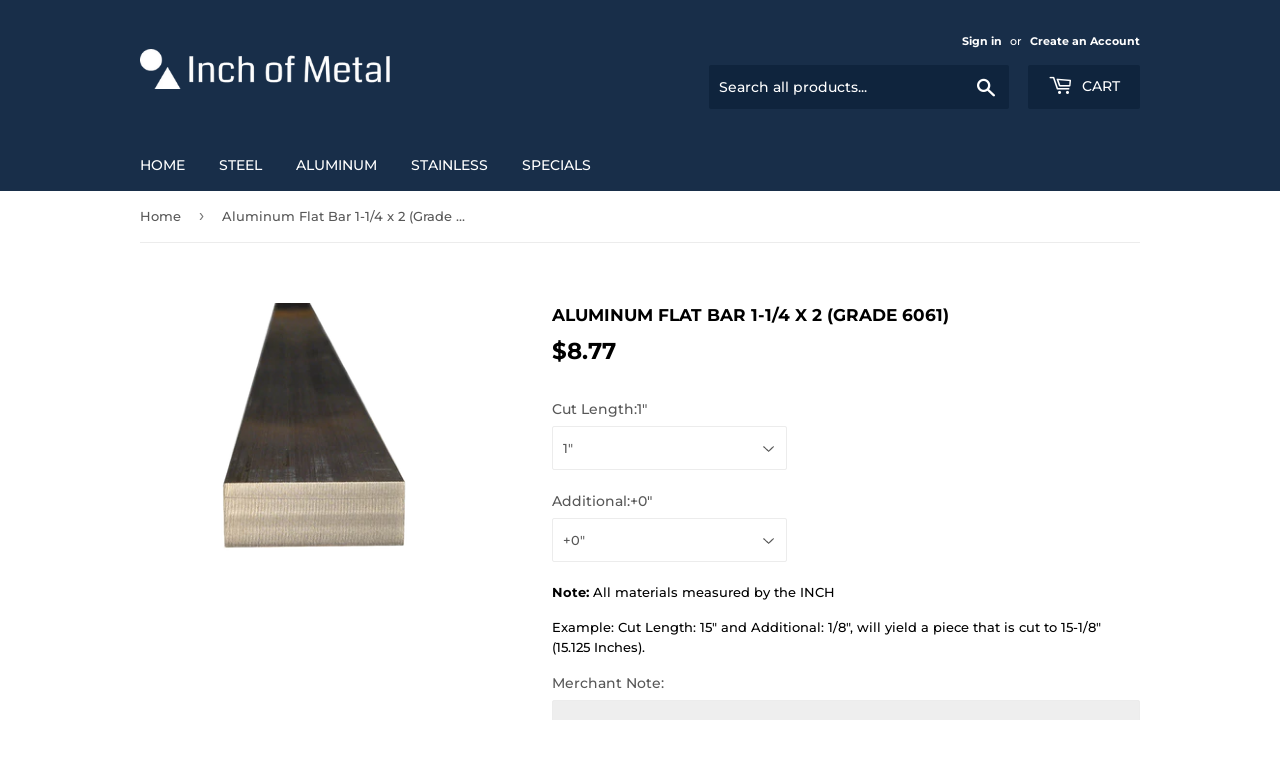

--- FILE ---
content_type: text/html; charset=utf-8
request_url: https://inchofmetal.com/products/aluminum-flat-bar-1-1-4-x-2-grade-6061
body_size: 30473
content:
<!doctype html>
<!--[if lt IE 7]><html class="no-js lt-ie9 lt-ie8 lt-ie7" lang="en"> <![endif]-->
<!--[if IE 7]><html class="no-js lt-ie9 lt-ie8" lang="en"> <![endif]-->
<!--[if IE 8]><html class="no-js lt-ie9" lang="en"> <![endif]-->
<!--[if IE 9 ]><html class="ie9 no-js"> <![endif]-->
<!--[if (gt IE 9)|!(IE)]><!--> <html class="no-touch no-js"> <!--<![endif]-->
<head>
  <link rel="stylesheet" href="https://obscure-escarpment-2240.herokuapp.com/stylesheets/bcpo-front.css">
  <script>var bcpo_product={"id":1974209511494,"title":"Aluminum Flat Bar 1-1\/4 x 2 (Grade 6061)","handle":"aluminum-flat-bar-1-1-4-x-2-grade-6061","description":"\u003cp\u003e6061 Aluminum is the most common of all the aluminum grades. 6061 offers good corrosion resistance, weldability, and formability.\u003c\/p\u003e\u003ctable border=\"0\" cellspacing=\"0\" cellpadding=\"0\"\u003e\u003ctbody\u003e\n\u003ctr\u003e\n\u003ctd width=\"180\"\u003eThickness\u003c\/td\u003e\n\u003ctd width=\"180\"\u003e1.250 Inches\u003c\/td\u003e\n\u003c\/tr\u003e\n\u003ctr\u003e\n\u003ctd\u003eWidth\u003c\/td\u003e\n\u003ctd\u003e2.000 Inches\u003c\/td\u003e\n\u003c\/tr\u003e\n\u003ctr\u003e\n\u003ctd\u003eLength\u003c\/td\u003e\n\u003ctd\u003eCustomer Input\u003c\/td\u003e\n\u003c\/tr\u003e\n\u003ctr\u003e\n\u003ctd\u003eWeight per Foot\u003c\/td\u003e\n\u003ctd\u003e2.94 Pounds\u003c\/td\u003e\n\u003c\/tr\u003e\n\u003ctr\u003e\n\u003ctd\u003eGrade\u003c\/td\u003e\n\u003ctd\u003e6061\u003c\/td\u003e\n\u003c\/tr\u003e\n\u003c\/tbody\u003e\u003c\/table\u003e\u003cp\u003e \u003c\/p\u003e\u003cp\u003eMaterial will have a saw cut tolerance of -0\" to +1\/8\".\u003c\/p\u003e","published_at":"2019-01-26T08:49:26-05:00","created_at":"2019-01-26T08:49:27-05:00","vendor":"Inch of Metal","type":"","tags":["6061","aluminum","flat","Material (Grade)_6061","Material_Aluminum","Shape_Flat","Thickness_1-1\/4 (1.250)","Width_2 (2.000)"],"price":877,"price_min":877,"price_max":13989,"available":true,"price_varies":true,"compare_at_price":916,"compare_at_price_min":916,"compare_at_price_max":12161,"compare_at_price_varies":true,"variants":[{"id":19999503810630,"title":"1\"","option1":"1\"","option2":null,"option3":null,"sku":"AF125002000-01","requires_shipping":true,"taxable":true,"featured_image":null,"available":true,"name":"Aluminum Flat Bar 1-1\/4 x 2 (Grade 6061) - 1\"","public_title":"1\"","options":["1\""],"price":877,"weight":109,"compare_at_price":916,"inventory_management":null,"barcode":"0","requires_selling_plan":false,"selling_plan_allocations":[]},{"id":20000428490822,"title":"2\"","option1":"2\"","option2":null,"option3":null,"sku":"AF125002000-02","requires_shipping":true,"taxable":true,"featured_image":null,"available":true,"name":"Aluminum Flat Bar 1-1\/4 x 2 (Grade 6061) - 2\"","public_title":"2\"","options":["2\""],"price":877,"weight":222,"compare_at_price":916,"inventory_management":null,"barcode":null,"requires_selling_plan":false,"selling_plan_allocations":[]},{"id":20000428851270,"title":"3\"","option1":"3\"","option2":null,"option3":null,"sku":"AF125002000-03","requires_shipping":true,"taxable":true,"featured_image":null,"available":true,"name":"Aluminum Flat Bar 1-1\/4 x 2 (Grade 6061) - 3\"","public_title":"3\"","options":["3\""],"price":1019,"weight":331,"compare_at_price":1036,"inventory_management":null,"barcode":null,"requires_selling_plan":false,"selling_plan_allocations":[]},{"id":20000429211718,"title":"4\"","option1":"4\"","option2":null,"option3":null,"sku":"AF125002000-04","requires_shipping":true,"taxable":true,"featured_image":null,"available":true,"name":"Aluminum Flat Bar 1-1\/4 x 2 (Grade 6061) - 4\"","public_title":"4\"","options":["4\""],"price":1158,"weight":445,"compare_at_price":1156,"inventory_management":null,"barcode":null,"requires_selling_plan":false,"selling_plan_allocations":[]},{"id":20000429572166,"title":"5\"","option1":"5\"","option2":null,"option3":null,"sku":"AF125002000-05","requires_shipping":true,"taxable":true,"featured_image":null,"available":true,"name":"Aluminum Flat Bar 1-1\/4 x 2 (Grade 6061) - 5\"","public_title":"5\"","options":["5\""],"price":1297,"weight":553,"compare_at_price":1275,"inventory_management":null,"barcode":null,"requires_selling_plan":false,"selling_plan_allocations":[]},{"id":20000429932614,"title":"6\"","option1":"6\"","option2":null,"option3":null,"sku":"AF125002000-06","requires_shipping":true,"taxable":true,"featured_image":null,"available":true,"name":"Aluminum Flat Bar 1-1\/4 x 2 (Grade 6061) - 6\"","public_title":"6\"","options":["6\""],"price":1436,"weight":667,"compare_at_price":1394,"inventory_management":null,"barcode":null,"requires_selling_plan":false,"selling_plan_allocations":[]},{"id":20000430293062,"title":"7\"","option1":"7\"","option2":null,"option3":null,"sku":"AF125002000-07","requires_shipping":true,"taxable":true,"featured_image":null,"available":true,"name":"Aluminum Flat Bar 1-1\/4 x 2 (Grade 6061) - 7\"","public_title":"7\"","options":["7\""],"price":1577,"weight":776,"compare_at_price":1515,"inventory_management":null,"barcode":null,"requires_selling_plan":false,"selling_plan_allocations":[]},{"id":20000430653510,"title":"8\"","option1":"8\"","option2":null,"option3":null,"sku":"AF125002000-08","requires_shipping":true,"taxable":true,"featured_image":null,"available":true,"name":"Aluminum Flat Bar 1-1\/4 x 2 (Grade 6061) - 8\"","public_title":"8\"","options":["8\""],"price":1716,"weight":889,"compare_at_price":1634,"inventory_management":null,"barcode":null,"requires_selling_plan":false,"selling_plan_allocations":[]},{"id":20000431013958,"title":"9\"","option1":"9\"","option2":null,"option3":null,"sku":"AF125002000-09","requires_shipping":true,"taxable":true,"featured_image":null,"available":true,"name":"Aluminum Flat Bar 1-1\/4 x 2 (Grade 6061) - 9\"","public_title":"9\"","options":["9\""],"price":1855,"weight":998,"compare_at_price":1753,"inventory_management":null,"barcode":null,"requires_selling_plan":false,"selling_plan_allocations":[]},{"id":20000428163142,"title":"10\"","option1":"10\"","option2":null,"option3":null,"sku":"AF125002000-10","requires_shipping":true,"taxable":true,"featured_image":null,"available":true,"name":"Aluminum Flat Bar 1-1\/4 x 2 (Grade 6061) - 10\"","public_title":"10\"","options":["10\""],"price":1994,"weight":1111,"compare_at_price":1873,"inventory_management":null,"barcode":null,"requires_selling_plan":false,"selling_plan_allocations":[]},{"id":20000428195910,"title":"11\"","option1":"11\"","option2":null,"option3":null,"sku":"AF125002000-11","requires_shipping":true,"taxable":true,"featured_image":null,"available":true,"name":"Aluminum Flat Bar 1-1\/4 x 2 (Grade 6061) - 11\"","public_title":"11\"","options":["11\""],"price":2134,"weight":1220,"compare_at_price":1993,"inventory_management":null,"barcode":null,"requires_selling_plan":false,"selling_plan_allocations":[]},{"id":20000428228678,"title":"12\"","option1":"12\"","option2":null,"option3":null,"sku":"AF125002000-12","requires_shipping":true,"taxable":true,"featured_image":null,"available":true,"name":"Aluminum Flat Bar 1-1\/4 x 2 (Grade 6061) - 12\"","public_title":"12\"","options":["12\""],"price":2274,"weight":1334,"compare_at_price":2112,"inventory_management":null,"barcode":null,"requires_selling_plan":false,"selling_plan_allocations":[]},{"id":20000428261446,"title":"13\"","option1":"13\"","option2":null,"option3":null,"sku":"AF125002000-13","requires_shipping":true,"taxable":true,"featured_image":null,"available":true,"name":"Aluminum Flat Bar 1-1\/4 x 2 (Grade 6061) - 13\"","public_title":"13\"","options":["13\""],"price":2413,"weight":1442,"compare_at_price":2232,"inventory_management":null,"barcode":null,"requires_selling_plan":false,"selling_plan_allocations":[]},{"id":20000428294214,"title":"14\"","option1":"14\"","option2":null,"option3":null,"sku":"AF125002000-14","requires_shipping":true,"taxable":true,"featured_image":null,"available":true,"name":"Aluminum Flat Bar 1-1\/4 x 2 (Grade 6061) - 14\"","public_title":"14\"","options":["14\""],"price":2552,"weight":1556,"compare_at_price":2351,"inventory_management":null,"barcode":null,"requires_selling_plan":false,"selling_plan_allocations":[]},{"id":20000428326982,"title":"15\"","option1":"15\"","option2":null,"option3":null,"sku":"AF125002000-15","requires_shipping":true,"taxable":true,"featured_image":null,"available":true,"name":"Aluminum Flat Bar 1-1\/4 x 2 (Grade 6061) - 15\"","public_title":"15\"","options":["15\""],"price":2692,"weight":1665,"compare_at_price":2472,"inventory_management":null,"barcode":null,"requires_selling_plan":false,"selling_plan_allocations":[]},{"id":20000428359750,"title":"16\"","option1":"16\"","option2":null,"option3":null,"sku":"AF125002000-16","requires_shipping":true,"taxable":true,"featured_image":null,"available":true,"name":"Aluminum Flat Bar 1-1\/4 x 2 (Grade 6061) - 16\"","public_title":"16\"","options":["16\""],"price":2831,"weight":1778,"compare_at_price":2591,"inventory_management":null,"barcode":null,"requires_selling_plan":false,"selling_plan_allocations":[]},{"id":20000428392518,"title":"17\"","option1":"17\"","option2":null,"option3":null,"sku":"AF125002000-17","requires_shipping":true,"taxable":true,"featured_image":null,"available":true,"name":"Aluminum Flat Bar 1-1\/4 x 2 (Grade 6061) - 17\"","public_title":"17\"","options":["17\""],"price":2970,"weight":1887,"compare_at_price":2710,"inventory_management":null,"barcode":null,"requires_selling_plan":false,"selling_plan_allocations":[]},{"id":20000428425286,"title":"18\"","option1":"18\"","option2":null,"option3":null,"sku":"AF125002000-18","requires_shipping":true,"taxable":true,"featured_image":null,"available":true,"name":"Aluminum Flat Bar 1-1\/4 x 2 (Grade 6061) - 18\"","public_title":"18\"","options":["18\""],"price":3110,"weight":2000,"compare_at_price":2830,"inventory_management":null,"barcode":null,"requires_selling_plan":false,"selling_plan_allocations":[]},{"id":20000428458054,"title":"19\"","option1":"19\"","option2":null,"option3":null,"sku":"AF125002000-19","requires_shipping":true,"taxable":true,"featured_image":null,"available":true,"name":"Aluminum Flat Bar 1-1\/4 x 2 (Grade 6061) - 19\"","public_title":"19\"","options":["19\""],"price":3250,"weight":2109,"compare_at_price":2950,"inventory_management":null,"barcode":null,"requires_selling_plan":false,"selling_plan_allocations":[]},{"id":20000428523590,"title":"20\"","option1":"20\"","option2":null,"option3":null,"sku":"AF125002000-20","requires_shipping":true,"taxable":true,"featured_image":null,"available":true,"name":"Aluminum Flat Bar 1-1\/4 x 2 (Grade 6061) - 20\"","public_title":"20\"","options":["20\""],"price":3389,"weight":2223,"compare_at_price":3069,"inventory_management":null,"barcode":null,"requires_selling_plan":false,"selling_plan_allocations":[]},{"id":20000428556358,"title":"21\"","option1":"21\"","option2":null,"option3":null,"sku":"AF125002000-21","requires_shipping":true,"taxable":true,"featured_image":null,"available":true,"name":"Aluminum Flat Bar 1-1\/4 x 2 (Grade 6061) - 21\"","public_title":"21\"","options":["21\""],"price":3528,"weight":2331,"compare_at_price":3189,"inventory_management":null,"barcode":null,"requires_selling_plan":false,"selling_plan_allocations":[]},{"id":20000428589126,"title":"22\"","option1":"22\"","option2":null,"option3":null,"sku":"AF125002000-22","requires_shipping":true,"taxable":true,"featured_image":null,"available":true,"name":"Aluminum Flat Bar 1-1\/4 x 2 (Grade 6061) - 22\"","public_title":"22\"","options":["22\""],"price":3667,"weight":2445,"compare_at_price":3308,"inventory_management":null,"barcode":null,"requires_selling_plan":false,"selling_plan_allocations":[]},{"id":20000428621894,"title":"23\"","option1":"23\"","option2":null,"option3":null,"sku":"AF125002000-23","requires_shipping":true,"taxable":true,"featured_image":null,"available":true,"name":"Aluminum Flat Bar 1-1\/4 x 2 (Grade 6061) - 23\"","public_title":"23\"","options":["23\""],"price":3808,"weight":2554,"compare_at_price":3429,"inventory_management":null,"barcode":null,"requires_selling_plan":false,"selling_plan_allocations":[]},{"id":20000428654662,"title":"24\"","option1":"24\"","option2":null,"option3":null,"sku":"AF125002000-24","requires_shipping":true,"taxable":true,"featured_image":null,"available":true,"name":"Aluminum Flat Bar 1-1\/4 x 2 (Grade 6061) - 24\"","public_title":"24\"","options":["24\""],"price":3947,"weight":2667,"compare_at_price":3548,"inventory_management":null,"barcode":null,"requires_selling_plan":false,"selling_plan_allocations":[]},{"id":20000428687430,"title":"25\"","option1":"25\"","option2":null,"option3":null,"sku":"AF125002000-25","requires_shipping":true,"taxable":true,"featured_image":null,"available":true,"name":"Aluminum Flat Bar 1-1\/4 x 2 (Grade 6061) - 25\"","public_title":"25\"","options":["25\""],"price":4086,"weight":2776,"compare_at_price":3667,"inventory_management":null,"barcode":null,"requires_selling_plan":false,"selling_plan_allocations":[]},{"id":20000428720198,"title":"26\"","option1":"26\"","option2":null,"option3":null,"sku":"AF125002000-26","requires_shipping":true,"taxable":true,"featured_image":null,"available":true,"name":"Aluminum Flat Bar 1-1\/4 x 2 (Grade 6061) - 26\"","public_title":"26\"","options":["26\""],"price":4225,"weight":2889,"compare_at_price":3787,"inventory_management":null,"barcode":null,"requires_selling_plan":false,"selling_plan_allocations":[]},{"id":20000428752966,"title":"27\"","option1":"27\"","option2":null,"option3":null,"sku":"AF125002000-27","requires_shipping":true,"taxable":true,"featured_image":null,"available":true,"name":"Aluminum Flat Bar 1-1\/4 x 2 (Grade 6061) - 27\"","public_title":"27\"","options":["27\""],"price":4365,"weight":2998,"compare_at_price":3907,"inventory_management":null,"barcode":null,"requires_selling_plan":false,"selling_plan_allocations":[]},{"id":20000428785734,"title":"28\"","option1":"28\"","option2":null,"option3":null,"sku":"AF125002000-28","requires_shipping":true,"taxable":true,"featured_image":null,"available":true,"name":"Aluminum Flat Bar 1-1\/4 x 2 (Grade 6061) - 28\"","public_title":"28\"","options":["28\""],"price":4505,"weight":3112,"compare_at_price":4026,"inventory_management":null,"barcode":null,"requires_selling_plan":false,"selling_plan_allocations":[]},{"id":20000428818502,"title":"29\"","option1":"29\"","option2":null,"option3":null,"sku":"AF125002000-29","requires_shipping":true,"taxable":true,"featured_image":null,"available":true,"name":"Aluminum Flat Bar 1-1\/4 x 2 (Grade 6061) - 29\"","public_title":"29\"","options":["29\""],"price":4644,"weight":3221,"compare_at_price":4146,"inventory_management":null,"barcode":null,"requires_selling_plan":false,"selling_plan_allocations":[]},{"id":20000428884038,"title":"30\"","option1":"30\"","option2":null,"option3":null,"sku":"AF125002000-30","requires_shipping":true,"taxable":true,"featured_image":null,"available":true,"name":"Aluminum Flat Bar 1-1\/4 x 2 (Grade 6061) - 30\"","public_title":"30\"","options":["30\""],"price":4783,"weight":3334,"compare_at_price":4265,"inventory_management":null,"barcode":null,"requires_selling_plan":false,"selling_plan_allocations":[]},{"id":20000428916806,"title":"31\"","option1":"31\"","option2":null,"option3":null,"sku":"AF125002000-31","requires_shipping":true,"taxable":true,"featured_image":null,"available":true,"name":"Aluminum Flat Bar 1-1\/4 x 2 (Grade 6061) - 31\"","public_title":"31\"","options":["31\""],"price":4923,"weight":3443,"compare_at_price":4386,"inventory_management":null,"barcode":null,"requires_selling_plan":false,"selling_plan_allocations":[]},{"id":20000428949574,"title":"32\"","option1":"32\"","option2":null,"option3":null,"sku":"AF125002000-32","requires_shipping":true,"taxable":true,"featured_image":null,"available":true,"name":"Aluminum Flat Bar 1-1\/4 x 2 (Grade 6061) - 32\"","public_title":"32\"","options":["32\""],"price":5062,"weight":3556,"compare_at_price":4505,"inventory_management":null,"barcode":null,"requires_selling_plan":false,"selling_plan_allocations":[]},{"id":20000428982342,"title":"33\"","option1":"33\"","option2":null,"option3":null,"sku":"AF125002000-33","requires_shipping":true,"taxable":true,"featured_image":null,"available":true,"name":"Aluminum Flat Bar 1-1\/4 x 2 (Grade 6061) - 33\"","public_title":"33\"","options":["33\""],"price":5201,"weight":3665,"compare_at_price":4624,"inventory_management":null,"barcode":null,"requires_selling_plan":false,"selling_plan_allocations":[]},{"id":20000429015110,"title":"34\"","option1":"34\"","option2":null,"option3":null,"sku":"AF125002000-34","requires_shipping":true,"taxable":true,"featured_image":null,"available":true,"name":"Aluminum Flat Bar 1-1\/4 x 2 (Grade 6061) - 34\"","public_title":"34\"","options":["34\""],"price":5341,"weight":3778,"compare_at_price":4744,"inventory_management":null,"barcode":null,"requires_selling_plan":false,"selling_plan_allocations":[]},{"id":20000429047878,"title":"35\"","option1":"35\"","option2":null,"option3":null,"sku":"AF125002000-35","requires_shipping":true,"taxable":true,"featured_image":null,"available":true,"name":"Aluminum Flat Bar 1-1\/4 x 2 (Grade 6061) - 35\"","public_title":"35\"","options":["35\""],"price":5481,"weight":3887,"compare_at_price":4864,"inventory_management":null,"barcode":null,"requires_selling_plan":false,"selling_plan_allocations":[]},{"id":20000429080646,"title":"36\"","option1":"36\"","option2":null,"option3":null,"sku":"AF125002000-36","requires_shipping":true,"taxable":true,"featured_image":null,"available":true,"name":"Aluminum Flat Bar 1-1\/4 x 2 (Grade 6061) - 36\"","public_title":"36\"","options":["36\""],"price":5620,"weight":4001,"compare_at_price":4983,"inventory_management":null,"barcode":null,"requires_selling_plan":false,"selling_plan_allocations":[]},{"id":20000429113414,"title":"37\"","option1":"37\"","option2":null,"option3":null,"sku":"AF125002000-37","requires_shipping":true,"taxable":true,"featured_image":null,"available":true,"name":"Aluminum Flat Bar 1-1\/4 x 2 (Grade 6061) - 37\"","public_title":"37\"","options":["37\""],"price":5759,"weight":4110,"compare_at_price":5103,"inventory_management":null,"barcode":null,"requires_selling_plan":false,"selling_plan_allocations":[]},{"id":20000429146182,"title":"38\"","option1":"38\"","option2":null,"option3":null,"sku":"AF125002000-38","requires_shipping":true,"taxable":true,"featured_image":null,"available":true,"name":"Aluminum Flat Bar 1-1\/4 x 2 (Grade 6061) - 38\"","public_title":"38\"","options":["38\""],"price":5898,"weight":4223,"compare_at_price":5222,"inventory_management":null,"barcode":null,"requires_selling_plan":false,"selling_plan_allocations":[]},{"id":20000429178950,"title":"39\"","option1":"39\"","option2":null,"option3":null,"sku":"AF125002000-39","requires_shipping":true,"taxable":true,"featured_image":null,"available":true,"name":"Aluminum Flat Bar 1-1\/4 x 2 (Grade 6061) - 39\"","public_title":"39\"","options":["39\""],"price":6039,"weight":4332,"compare_at_price":5343,"inventory_management":null,"barcode":null,"requires_selling_plan":false,"selling_plan_allocations":[]},{"id":20000429244486,"title":"40\"","option1":"40\"","option2":null,"option3":null,"sku":"AF125002000-40","requires_shipping":true,"taxable":true,"featured_image":null,"available":true,"name":"Aluminum Flat Bar 1-1\/4 x 2 (Grade 6061) - 40\"","public_title":"40\"","options":["40\""],"price":6178,"weight":4445,"compare_at_price":5462,"inventory_management":null,"barcode":null,"requires_selling_plan":false,"selling_plan_allocations":[]},{"id":20000429277254,"title":"41\"","option1":"41\"","option2":null,"option3":null,"sku":"AF125002000-41","requires_shipping":true,"taxable":true,"featured_image":null,"available":true,"name":"Aluminum Flat Bar 1-1\/4 x 2 (Grade 6061) - 41\"","public_title":"41\"","options":["41\""],"price":6317,"weight":4554,"compare_at_price":5581,"inventory_management":null,"barcode":null,"requires_selling_plan":false,"selling_plan_allocations":[]},{"id":20000429310022,"title":"42\"","option1":"42\"","option2":null,"option3":null,"sku":"AF125002000-42","requires_shipping":true,"taxable":true,"featured_image":null,"available":true,"name":"Aluminum Flat Bar 1-1\/4 x 2 (Grade 6061) - 42\"","public_title":"42\"","options":["42\""],"price":6456,"weight":4667,"compare_at_price":5701,"inventory_management":null,"barcode":null,"requires_selling_plan":false,"selling_plan_allocations":[]},{"id":20000429342790,"title":"43\"","option1":"43\"","option2":null,"option3":null,"sku":"AF125002000-43","requires_shipping":true,"taxable":true,"featured_image":null,"available":true,"name":"Aluminum Flat Bar 1-1\/4 x 2 (Grade 6061) - 43\"","public_title":"43\"","options":["43\""],"price":6598,"weight":4776,"compare_at_price":5821,"inventory_management":null,"barcode":null,"requires_selling_plan":false,"selling_plan_allocations":[]},{"id":20000429375558,"title":"44\"","option1":"44\"","option2":null,"option3":null,"sku":"AF125002000-44","requires_shipping":true,"taxable":true,"featured_image":null,"available":true,"name":"Aluminum Flat Bar 1-1\/4 x 2 (Grade 6061) - 44\"","public_title":"44\"","options":["44\""],"price":6737,"weight":4890,"compare_at_price":5940,"inventory_management":null,"barcode":null,"requires_selling_plan":false,"selling_plan_allocations":[]},{"id":20000429408326,"title":"45\"","option1":"45\"","option2":null,"option3":null,"sku":"AF125002000-45","requires_shipping":true,"taxable":true,"featured_image":null,"available":true,"name":"Aluminum Flat Bar 1-1\/4 x 2 (Grade 6061) - 45\"","public_title":"45\"","options":["45\""],"price":6876,"weight":4999,"compare_at_price":6060,"inventory_management":null,"barcode":null,"requires_selling_plan":false,"selling_plan_allocations":[]},{"id":20000429441094,"title":"46\"","option1":"46\"","option2":null,"option3":null,"sku":"AF125002000-46","requires_shipping":true,"taxable":true,"featured_image":null,"available":true,"name":"Aluminum Flat Bar 1-1\/4 x 2 (Grade 6061) - 46\"","public_title":"46\"","options":["46\""],"price":7015,"weight":5112,"compare_at_price":6179,"inventory_management":null,"barcode":null,"requires_selling_plan":false,"selling_plan_allocations":[]},{"id":20000429473862,"title":"47\"","option1":"47\"","option2":null,"option3":null,"sku":"AF125002000-47","requires_shipping":true,"taxable":true,"featured_image":null,"available":true,"name":"Aluminum Flat Bar 1-1\/4 x 2 (Grade 6061) - 47\"","public_title":"47\"","options":["47\""],"price":7155,"weight":5221,"compare_at_price":6300,"inventory_management":null,"barcode":null,"requires_selling_plan":false,"selling_plan_allocations":[]},{"id":20000429506630,"title":"48\"","option1":"48\"","option2":null,"option3":null,"sku":"AF125002000-48","requires_shipping":true,"taxable":true,"featured_image":null,"available":true,"name":"Aluminum Flat Bar 1-1\/4 x 2 (Grade 6061) - 48\"","public_title":"48\"","options":["48\""],"price":7294,"weight":5334,"compare_at_price":6419,"inventory_management":null,"barcode":null,"requires_selling_plan":false,"selling_plan_allocations":[]},{"id":20000429539398,"title":"49\"","option1":"49\"","option2":null,"option3":null,"sku":"AF125002000-49","requires_shipping":true,"taxable":true,"featured_image":null,"available":true,"name":"Aluminum Flat Bar 1-1\/4 x 2 (Grade 6061) - 49\"","public_title":"49\"","options":["49\""],"price":7434,"weight":5443,"compare_at_price":6538,"inventory_management":null,"barcode":null,"requires_selling_plan":false,"selling_plan_allocations":[]},{"id":20000429604934,"title":"50\"","option1":"50\"","option2":null,"option3":null,"sku":"AF125002000-50","requires_shipping":true,"taxable":true,"featured_image":null,"available":true,"name":"Aluminum Flat Bar 1-1\/4 x 2 (Grade 6061) - 50\"","public_title":"50\"","options":["50\""],"price":7573,"weight":5557,"compare_at_price":6658,"inventory_management":null,"barcode":null,"requires_selling_plan":false,"selling_plan_allocations":[]},{"id":20000429637702,"title":"51\"","option1":"51\"","option2":null,"option3":null,"sku":"AF125002000-51","requires_shipping":true,"taxable":true,"featured_image":null,"available":true,"name":"Aluminum Flat Bar 1-1\/4 x 2 (Grade 6061) - 51\"","public_title":"51\"","options":["51\""],"price":7713,"weight":5665,"compare_at_price":6778,"inventory_management":null,"barcode":null,"requires_selling_plan":false,"selling_plan_allocations":[]},{"id":20000429670470,"title":"52\"","option1":"52\"","option2":null,"option3":null,"sku":"AF125002000-52","requires_shipping":true,"taxable":true,"featured_image":null,"available":true,"name":"Aluminum Flat Bar 1-1\/4 x 2 (Grade 6061) - 52\"","public_title":"52\"","options":["52\""],"price":7852,"weight":5779,"compare_at_price":6897,"inventory_management":null,"barcode":null,"requires_selling_plan":false,"selling_plan_allocations":[]},{"id":20000429703238,"title":"53\"","option1":"53\"","option2":null,"option3":null,"sku":"AF125002000-53","requires_shipping":true,"taxable":true,"featured_image":null,"available":true,"name":"Aluminum Flat Bar 1-1\/4 x 2 (Grade 6061) - 53\"","public_title":"53\"","options":["53\""],"price":7991,"weight":5888,"compare_at_price":7017,"inventory_management":null,"barcode":null,"requires_selling_plan":false,"selling_plan_allocations":[]},{"id":20000429736006,"title":"54\"","option1":"54\"","option2":null,"option3":null,"sku":"AF125002000-54","requires_shipping":true,"taxable":true,"featured_image":null,"available":true,"name":"Aluminum Flat Bar 1-1\/4 x 2 (Grade 6061) - 54\"","public_title":"54\"","options":["54\""],"price":8130,"weight":6001,"compare_at_price":7136,"inventory_management":null,"barcode":null,"requires_selling_plan":false,"selling_plan_allocations":[]},{"id":20000429768774,"title":"55\"","option1":"55\"","option2":null,"option3":null,"sku":"AF125002000-55","requires_shipping":true,"taxable":true,"featured_image":null,"available":true,"name":"Aluminum Flat Bar 1-1\/4 x 2 (Grade 6061) - 55\"","public_title":"55\"","options":["55\""],"price":8271,"weight":6110,"compare_at_price":7256,"inventory_management":null,"barcode":null,"requires_selling_plan":false,"selling_plan_allocations":[]},{"id":20000429801542,"title":"56\"","option1":"56\"","option2":null,"option3":null,"sku":"AF125002000-56","requires_shipping":true,"taxable":true,"featured_image":null,"available":true,"name":"Aluminum Flat Bar 1-1\/4 x 2 (Grade 6061) - 56\"","public_title":"56\"","options":["56\""],"price":8410,"weight":6223,"compare_at_price":7376,"inventory_management":null,"barcode":null,"requires_selling_plan":false,"selling_plan_allocations":[]},{"id":20000429834310,"title":"57\"","option1":"57\"","option2":null,"option3":null,"sku":"AF125002000-57","requires_shipping":true,"taxable":true,"featured_image":null,"available":true,"name":"Aluminum Flat Bar 1-1\/4 x 2 (Grade 6061) - 57\"","public_title":"57\"","options":["57\""],"price":8549,"weight":6332,"compare_at_price":7495,"inventory_management":null,"barcode":null,"requires_selling_plan":false,"selling_plan_allocations":[]},{"id":20000429867078,"title":"58\"","option1":"58\"","option2":null,"option3":null,"sku":"AF125002000-58","requires_shipping":true,"taxable":true,"featured_image":null,"available":true,"name":"Aluminum Flat Bar 1-1\/4 x 2 (Grade 6061) - 58\"","public_title":"58\"","options":["58\""],"price":8688,"weight":6446,"compare_at_price":7615,"inventory_management":null,"barcode":null,"requires_selling_plan":false,"selling_plan_allocations":[]},{"id":20000429899846,"title":"59\"","option1":"59\"","option2":null,"option3":null,"sku":"AF125002000-59","requires_shipping":true,"taxable":true,"featured_image":null,"available":true,"name":"Aluminum Flat Bar 1-1\/4 x 2 (Grade 6061) - 59\"","public_title":"59\"","options":["59\""],"price":8829,"weight":6554,"compare_at_price":7735,"inventory_management":null,"barcode":null,"requires_selling_plan":false,"selling_plan_allocations":[]},{"id":20000429965382,"title":"60\"","option1":"60\"","option2":null,"option3":null,"sku":"AF125002000-60","requires_shipping":true,"taxable":true,"featured_image":null,"available":true,"name":"Aluminum Flat Bar 1-1\/4 x 2 (Grade 6061) - 60\"","public_title":"60\"","options":["60\""],"price":8968,"weight":6668,"compare_at_price":7854,"inventory_management":null,"barcode":null,"requires_selling_plan":false,"selling_plan_allocations":[]},{"id":20000429998150,"title":"61\"","option1":"61\"","option2":null,"option3":null,"sku":"AF125002000-61","requires_shipping":true,"taxable":true,"featured_image":null,"available":true,"name":"Aluminum Flat Bar 1-1\/4 x 2 (Grade 6061) - 61\"","public_title":"61\"","options":["61\""],"price":9107,"weight":6777,"compare_at_price":7974,"inventory_management":null,"barcode":null,"requires_selling_plan":false,"selling_plan_allocations":[]},{"id":20000430030918,"title":"62\"","option1":"62\"","option2":null,"option3":null,"sku":"AF125002000-62","requires_shipping":true,"taxable":true,"featured_image":null,"available":true,"name":"Aluminum Flat Bar 1-1\/4 x 2 (Grade 6061) - 62\"","public_title":"62\"","options":["62\""],"price":9246,"weight":6890,"compare_at_price":8093,"inventory_management":null,"barcode":null,"requires_selling_plan":false,"selling_plan_allocations":[]},{"id":20000430063686,"title":"63\"","option1":"63\"","option2":null,"option3":null,"sku":"AF125002000-63","requires_shipping":true,"taxable":true,"featured_image":null,"available":true,"name":"Aluminum Flat Bar 1-1\/4 x 2 (Grade 6061) - 63\"","public_title":"63\"","options":["63\""],"price":9386,"weight":6999,"compare_at_price":8213,"inventory_management":null,"barcode":null,"requires_selling_plan":false,"selling_plan_allocations":[]},{"id":20000430096454,"title":"64\"","option1":"64\"","option2":null,"option3":null,"sku":"AF125002000-64","requires_shipping":true,"taxable":true,"featured_image":null,"available":true,"name":"Aluminum Flat Bar 1-1\/4 x 2 (Grade 6061) - 64\"","public_title":"64\"","options":["64\""],"price":9525,"weight":7112,"compare_at_price":8333,"inventory_management":null,"barcode":null,"requires_selling_plan":false,"selling_plan_allocations":[]},{"id":20000430129222,"title":"65\"","option1":"65\"","option2":null,"option3":null,"sku":"AF125002000-65","requires_shipping":true,"taxable":true,"featured_image":null,"available":true,"name":"Aluminum Flat Bar 1-1\/4 x 2 (Grade 6061) - 65\"","public_title":"65\"","options":["65\""],"price":9665,"weight":7221,"compare_at_price":8452,"inventory_management":null,"barcode":null,"requires_selling_plan":false,"selling_plan_allocations":[]},{"id":20000430161990,"title":"66\"","option1":"66\"","option2":null,"option3":null,"sku":"AF125002000-66","requires_shipping":true,"taxable":true,"featured_image":null,"available":true,"name":"Aluminum Flat Bar 1-1\/4 x 2 (Grade 6061) - 66\"","public_title":"66\"","options":["66\""],"price":9804,"weight":7335,"compare_at_price":8572,"inventory_management":null,"barcode":null,"requires_selling_plan":false,"selling_plan_allocations":[]},{"id":20000430194758,"title":"67\"","option1":"67\"","option2":null,"option3":null,"sku":"AF125002000-67","requires_shipping":true,"taxable":true,"featured_image":null,"available":true,"name":"Aluminum Flat Bar 1-1\/4 x 2 (Grade 6061) - 67\"","public_title":"67\"","options":["67\""],"price":9944,"weight":7443,"compare_at_price":8692,"inventory_management":null,"barcode":null,"requires_selling_plan":false,"selling_plan_allocations":[]},{"id":20000430227526,"title":"68\"","option1":"68\"","option2":null,"option3":null,"sku":"AF125002000-68","requires_shipping":true,"taxable":true,"featured_image":null,"available":true,"name":"Aluminum Flat Bar 1-1\/4 x 2 (Grade 6061) - 68\"","public_title":"68\"","options":["68\""],"price":10083,"weight":7557,"compare_at_price":8811,"inventory_management":null,"barcode":null,"requires_selling_plan":false,"selling_plan_allocations":[]},{"id":20000430260294,"title":"69\"","option1":"69\"","option2":null,"option3":null,"sku":"AF125002000-69","requires_shipping":true,"taxable":true,"featured_image":null,"available":true,"name":"Aluminum Flat Bar 1-1\/4 x 2 (Grade 6061) - 69\"","public_title":"69\"","options":["69\""],"price":10222,"weight":7666,"compare_at_price":8931,"inventory_management":null,"barcode":null,"requires_selling_plan":false,"selling_plan_allocations":[]},{"id":20000430325830,"title":"70\"","option1":"70\"","option2":null,"option3":null,"sku":"AF125002000-70","requires_shipping":true,"taxable":true,"featured_image":null,"available":true,"name":"Aluminum Flat Bar 1-1\/4 x 2 (Grade 6061) - 70\"","public_title":"70\"","options":["70\""],"price":10361,"weight":7779,"compare_at_price":9050,"inventory_management":null,"barcode":null,"requires_selling_plan":false,"selling_plan_allocations":[]},{"id":20000430358598,"title":"71\"","option1":"71\"","option2":null,"option3":null,"sku":"AF125002000-71","requires_shipping":true,"taxable":true,"featured_image":null,"available":true,"name":"Aluminum Flat Bar 1-1\/4 x 2 (Grade 6061) - 71\"","public_title":"71\"","options":["71\""],"price":10502,"weight":7888,"compare_at_price":9170,"inventory_management":null,"barcode":null,"requires_selling_plan":false,"selling_plan_allocations":[]},{"id":20000430391366,"title":"72\"","option1":"72\"","option2":null,"option3":null,"sku":"AF125002000-72","requires_shipping":true,"taxable":true,"featured_image":null,"available":true,"name":"Aluminum Flat Bar 1-1\/4 x 2 (Grade 6061) - 72\"","public_title":"72\"","options":["72\""],"price":10641,"weight":8001,"compare_at_price":9290,"inventory_management":null,"barcode":null,"requires_selling_plan":false,"selling_plan_allocations":[]},{"id":20000430424134,"title":"73\"","option1":"73\"","option2":null,"option3":null,"sku":"AF125002000-73","requires_shipping":true,"taxable":true,"featured_image":null,"available":true,"name":"Aluminum Flat Bar 1-1\/4 x 2 (Grade 6061) - 73\"","public_title":"73\"","options":["73\""],"price":10780,"weight":8110,"compare_at_price":9409,"inventory_management":null,"barcode":null,"requires_selling_plan":false,"selling_plan_allocations":[]},{"id":20000430456902,"title":"74\"","option1":"74\"","option2":null,"option3":null,"sku":"AF125002000-74","requires_shipping":true,"taxable":true,"featured_image":null,"available":true,"name":"Aluminum Flat Bar 1-1\/4 x 2 (Grade 6061) - 74\"","public_title":"74\"","options":["74\""],"price":10919,"weight":8224,"compare_at_price":9528,"inventory_management":null,"barcode":null,"requires_selling_plan":false,"selling_plan_allocations":[]},{"id":20000430489670,"title":"75\"","option1":"75\"","option2":null,"option3":null,"sku":"AF125002000-75","requires_shipping":true,"taxable":true,"featured_image":null,"available":true,"name":"Aluminum Flat Bar 1-1\/4 x 2 (Grade 6061) - 75\"","public_title":"75\"","options":["75\""],"price":11060,"weight":8332,"compare_at_price":9649,"inventory_management":null,"barcode":null,"requires_selling_plan":false,"selling_plan_allocations":[]},{"id":20000430522438,"title":"76\"","option1":"76\"","option2":null,"option3":null,"sku":"AF125002000-76","requires_shipping":true,"taxable":true,"featured_image":null,"available":true,"name":"Aluminum Flat Bar 1-1\/4 x 2 (Grade 6061) - 76\"","public_title":"76\"","options":["76\""],"price":11199,"weight":8446,"compare_at_price":9768,"inventory_management":null,"barcode":null,"requires_selling_plan":false,"selling_plan_allocations":[]},{"id":20000430555206,"title":"77\"","option1":"77\"","option2":null,"option3":null,"sku":"AF125002000-77","requires_shipping":true,"taxable":true,"featured_image":null,"available":true,"name":"Aluminum Flat Bar 1-1\/4 x 2 (Grade 6061) - 77\"","public_title":"77\"","options":["77\""],"price":11338,"weight":8555,"compare_at_price":9888,"inventory_management":null,"barcode":null,"requires_selling_plan":false,"selling_plan_allocations":[]},{"id":20000430587974,"title":"78\"","option1":"78\"","option2":null,"option3":null,"sku":"AF125002000-78","requires_shipping":true,"taxable":true,"featured_image":null,"available":true,"name":"Aluminum Flat Bar 1-1\/4 x 2 (Grade 6061) - 78\"","public_title":"78\"","options":["78\""],"price":11477,"weight":8668,"compare_at_price":10007,"inventory_management":null,"barcode":null,"requires_selling_plan":false,"selling_plan_allocations":[]},{"id":20000430620742,"title":"79\"","option1":"79\"","option2":null,"option3":null,"sku":"AF125002000-79","requires_shipping":true,"taxable":true,"featured_image":null,"available":true,"name":"Aluminum Flat Bar 1-1\/4 x 2 (Grade 6061) - 79\"","public_title":"79\"","options":["79\""],"price":11617,"weight":8777,"compare_at_price":10127,"inventory_management":null,"barcode":null,"requires_selling_plan":false,"selling_plan_allocations":[]},{"id":20000430686278,"title":"80\"","option1":"80\"","option2":null,"option3":null,"sku":"AF125002000-80","requires_shipping":true,"taxable":true,"featured_image":null,"available":true,"name":"Aluminum Flat Bar 1-1\/4 x 2 (Grade 6061) - 80\"","public_title":"80\"","options":["80\""],"price":11756,"weight":8890,"compare_at_price":10247,"inventory_management":null,"barcode":null,"requires_selling_plan":false,"selling_plan_allocations":[]},{"id":20000430719046,"title":"81\"","option1":"81\"","option2":null,"option3":null,"sku":"AF125002000-81","requires_shipping":true,"taxable":true,"featured_image":null,"available":true,"name":"Aluminum Flat Bar 1-1\/4 x 2 (Grade 6061) - 81\"","public_title":"81\"","options":["81\""],"price":11896,"weight":8999,"compare_at_price":10366,"inventory_management":null,"barcode":null,"requires_selling_plan":false,"selling_plan_allocations":[]},{"id":20000430751814,"title":"82\"","option1":"82\"","option2":null,"option3":null,"sku":"AF125002000-82","requires_shipping":true,"taxable":true,"featured_image":null,"available":true,"name":"Aluminum Flat Bar 1-1\/4 x 2 (Grade 6061) - 82\"","public_title":"82\"","options":["82\""],"price":12035,"weight":9113,"compare_at_price":10485,"inventory_management":null,"barcode":null,"requires_selling_plan":false,"selling_plan_allocations":[]},{"id":20000430784582,"title":"83\"","option1":"83\"","option2":null,"option3":null,"sku":"AF125002000-83","requires_shipping":true,"taxable":true,"featured_image":null,"available":true,"name":"Aluminum Flat Bar 1-1\/4 x 2 (Grade 6061) - 83\"","public_title":"83\"","options":["83\""],"price":12176,"weight":9222,"compare_at_price":10606,"inventory_management":null,"barcode":null,"requires_selling_plan":false,"selling_plan_allocations":[]},{"id":20000430817350,"title":"84\"","option1":"84\"","option2":null,"option3":null,"sku":"AF125002000-84","requires_shipping":true,"taxable":true,"featured_image":null,"available":true,"name":"Aluminum Flat Bar 1-1\/4 x 2 (Grade 6061) - 84\"","public_title":"84\"","options":["84\""],"price":12315,"weight":9335,"compare_at_price":10725,"inventory_management":null,"barcode":null,"requires_selling_plan":false,"selling_plan_allocations":[]},{"id":20000430850118,"title":"85\"","option1":"85\"","option2":null,"option3":null,"sku":"AF125002000-85","requires_shipping":true,"taxable":true,"featured_image":null,"available":true,"name":"Aluminum Flat Bar 1-1\/4 x 2 (Grade 6061) - 85\"","public_title":"85\"","options":["85\""],"price":12454,"weight":9444,"compare_at_price":10845,"inventory_management":null,"barcode":null,"requires_selling_plan":false,"selling_plan_allocations":[]},{"id":20000430882886,"title":"86\"","option1":"86\"","option2":null,"option3":null,"sku":"AF125002000-86","requires_shipping":true,"taxable":true,"featured_image":null,"available":true,"name":"Aluminum Flat Bar 1-1\/4 x 2 (Grade 6061) - 86\"","public_title":"86\"","options":["86\""],"price":12594,"weight":9557,"compare_at_price":10964,"inventory_management":null,"barcode":null,"requires_selling_plan":false,"selling_plan_allocations":[]},{"id":20000430915654,"title":"87\"","option1":"87\"","option2":null,"option3":null,"sku":"AF125002000-87","requires_shipping":true,"taxable":true,"featured_image":null,"available":true,"name":"Aluminum Flat Bar 1-1\/4 x 2 (Grade 6061) - 87\"","public_title":"87\"","options":["87\""],"price":12734,"weight":9666,"compare_at_price":11084,"inventory_management":null,"barcode":null,"requires_selling_plan":false,"selling_plan_allocations":[]},{"id":20000430948422,"title":"88\"","option1":"88\"","option2":null,"option3":null,"sku":"AF125002000-88","requires_shipping":true,"taxable":true,"featured_image":null,"available":true,"name":"Aluminum Flat Bar 1-1\/4 x 2 (Grade 6061) - 88\"","public_title":"88\"","options":["88\""],"price":12873,"weight":9779,"compare_at_price":11204,"inventory_management":null,"barcode":null,"requires_selling_plan":false,"selling_plan_allocations":[]},{"id":20000430981190,"title":"89\"","option1":"89\"","option2":null,"option3":null,"sku":"AF125002000-89","requires_shipping":true,"taxable":true,"featured_image":null,"available":true,"name":"Aluminum Flat Bar 1-1\/4 x 2 (Grade 6061) - 89\"","public_title":"89\"","options":["89\""],"price":13012,"weight":9888,"compare_at_price":11323,"inventory_management":null,"barcode":null,"requires_selling_plan":false,"selling_plan_allocations":[]},{"id":20000431046726,"title":"90\"","option1":"90\"","option2":null,"option3":null,"sku":"AF125002000-90","requires_shipping":true,"taxable":true,"featured_image":null,"available":true,"name":"Aluminum Flat Bar 1-1\/4 x 2 (Grade 6061) - 90\"","public_title":"90\"","options":["90\""],"price":13151,"weight":10002,"compare_at_price":11442,"inventory_management":null,"barcode":null,"requires_selling_plan":false,"selling_plan_allocations":[]},{"id":20000431079494,"title":"91\"","option1":"91\"","option2":null,"option3":null,"sku":"AF125002000-91","requires_shipping":true,"taxable":true,"featured_image":null,"available":true,"name":"Aluminum Flat Bar 1-1\/4 x 2 (Grade 6061) - 91\"","public_title":"91\"","options":["91\""],"price":13292,"weight":10111,"compare_at_price":11563,"inventory_management":null,"barcode":null,"requires_selling_plan":false,"selling_plan_allocations":[]},{"id":20000431112262,"title":"92\"","option1":"92\"","option2":null,"option3":null,"sku":"AF125002000-92","requires_shipping":true,"taxable":true,"featured_image":null,"available":true,"name":"Aluminum Flat Bar 1-1\/4 x 2 (Grade 6061) - 92\"","public_title":"92\"","options":["92\""],"price":13431,"weight":10224,"compare_at_price":11682,"inventory_management":null,"barcode":null,"requires_selling_plan":false,"selling_plan_allocations":[]},{"id":20000431145030,"title":"93\"","option1":"93\"","option2":null,"option3":null,"sku":"AF125002000-93","requires_shipping":true,"taxable":true,"featured_image":null,"available":true,"name":"Aluminum Flat Bar 1-1\/4 x 2 (Grade 6061) - 93\"","public_title":"93\"","options":["93\""],"price":13570,"weight":10333,"compare_at_price":11802,"inventory_management":null,"barcode":null,"requires_selling_plan":false,"selling_plan_allocations":[]},{"id":20000431177798,"title":"94\"","option1":"94\"","option2":null,"option3":null,"sku":"AF125002000-94","requires_shipping":true,"taxable":true,"featured_image":null,"available":true,"name":"Aluminum Flat Bar 1-1\/4 x 2 (Grade 6061) - 94\"","public_title":"94\"","options":["94\""],"price":13709,"weight":10446,"compare_at_price":11921,"inventory_management":null,"barcode":null,"requires_selling_plan":false,"selling_plan_allocations":[]},{"id":20000431210566,"title":"95\"","option1":"95\"","option2":null,"option3":null,"sku":"AF125002000-95","requires_shipping":true,"taxable":true,"featured_image":null,"available":true,"name":"Aluminum Flat Bar 1-1\/4 x 2 (Grade 6061) - 95\"","public_title":"95\"","options":["95\""],"price":13849,"weight":10555,"compare_at_price":12041,"inventory_management":null,"barcode":null,"requires_selling_plan":false,"selling_plan_allocations":[]},{"id":20000431243334,"title":"96\"","option1":"96\"","option2":null,"option3":null,"sku":"AF125002000-96","requires_shipping":true,"taxable":true,"featured_image":null,"available":true,"name":"Aluminum Flat Bar 1-1\/4 x 2 (Grade 6061) - 96\"","public_title":"96\"","options":["96\""],"price":13989,"weight":10668,"compare_at_price":12161,"inventory_management":null,"barcode":null,"requires_selling_plan":false,"selling_plan_allocations":[]}],"images":["\/\/inchofmetal.com\/cdn\/shop\/products\/aluminumflatbar_b8ba2592-9c1d-4a53-9f75-647b8f6fda91.png?v=1553581603"],"featured_image":"\/\/inchofmetal.com\/cdn\/shop\/products\/aluminumflatbar_b8ba2592-9c1d-4a53-9f75-647b8f6fda91.png?v=1553581603","options":["Cut Length"],"media":[{"alt":"Aluminum Flat Bar 1-1\/4 x 2 (Grade 6061) - inchofmetal","id":935585153098,"position":1,"preview_image":{"aspect_ratio":1.333,"height":600,"width":800,"src":"\/\/inchofmetal.com\/cdn\/shop\/products\/aluminumflatbar_b8ba2592-9c1d-4a53-9f75-647b8f6fda91.png?v=1553581603"},"aspect_ratio":1.333,"height":600,"media_type":"image","src":"\/\/inchofmetal.com\/cdn\/shop\/products\/aluminumflatbar_b8ba2592-9c1d-4a53-9f75-647b8f6fda91.png?v=1553581603","width":800}],"requires_selling_plan":false,"selling_plan_groups":[],"content":"\u003cp\u003e6061 Aluminum is the most common of all the aluminum grades. 6061 offers good corrosion resistance, weldability, and formability.\u003c\/p\u003e\u003ctable border=\"0\" cellspacing=\"0\" cellpadding=\"0\"\u003e\u003ctbody\u003e\n\u003ctr\u003e\n\u003ctd width=\"180\"\u003eThickness\u003c\/td\u003e\n\u003ctd width=\"180\"\u003e1.250 Inches\u003c\/td\u003e\n\u003c\/tr\u003e\n\u003ctr\u003e\n\u003ctd\u003eWidth\u003c\/td\u003e\n\u003ctd\u003e2.000 Inches\u003c\/td\u003e\n\u003c\/tr\u003e\n\u003ctr\u003e\n\u003ctd\u003eLength\u003c\/td\u003e\n\u003ctd\u003eCustomer Input\u003c\/td\u003e\n\u003c\/tr\u003e\n\u003ctr\u003e\n\u003ctd\u003eWeight per Foot\u003c\/td\u003e\n\u003ctd\u003e2.94 Pounds\u003c\/td\u003e\n\u003c\/tr\u003e\n\u003ctr\u003e\n\u003ctd\u003eGrade\u003c\/td\u003e\n\u003ctd\u003e6061\u003c\/td\u003e\n\u003c\/tr\u003e\n\u003c\/tbody\u003e\u003c\/table\u003e\u003cp\u003e \u003c\/p\u003e\u003cp\u003eMaterial will have a saw cut tolerance of -0\" to +1\/8\".\u003c\/p\u003e"}; var bcpo_data={"product_id":"1974235201606","shopify_options":[{"type":"default","unique":"_zvjc5qoaw"}],"virtual_options":[{"title":"Additional","type":"default","unique":"_3p237uy3m","preselect_value":"+0\"","required":"on","values":[{"key":"+0\""},{"key":"+1/16\""},{"key":"+1/8\""},{"key":"+3/16\""},{"key":"+ 1/4\""},{"key":"+5/16\""},{"key":"+3/8\""},{"key":"+7/16\""},{"key":"+1/2\""},{"key":"+9/16\""},{"key":"+5/8\""},{"key":"+11/16\""},{"key":"+3/4\""},{"key":"+13/16\""},{"key":"+7/8\""},{"key":"+15/16\""}]},{"title":"","type":"instructions","unique":"_5udmqj0tv","values":[{"key":"<p><span style=\"color: #000000;\"><b>Note:</b> All materials measured by the INCH</span></p>\r\n<p><span style=\"color: #000000;\">Example:  Cut Length: 15\" and Additional: 1/8\", will yield a piece that is cut to 15-1/8\" (15.125 Inches).</span></small></p>"}]},{"title":"Merchant Note","type":"text","unique":"_udsx42642","maxlength":"","values":[{"key":""}]}]}; var bcpo_settings={"fallback":"dropdown","auto_select":"on","load_main_image":"off","border_style":"round","tooltips":"show","sold_out_style":"transparent","theme":"light","jumbo_colors":"medium","jumbo_images":"medium","circle_swatches":"","inventory_style":"amazon","storewide_preorders":"off","override_ajax":"off","shop_currency":"USD","money_format2":"${{amount}} USD","global_auto_image_options":"","global_color_options":"","global_colors":[{"key":"","value":"ecf42f"}],"money_format_without_currency":"${{amount}}"};var inventory_quantity = [];inventory_quantity.push(1);inventory_quantity.push(0);inventory_quantity.push(0);inventory_quantity.push(0);inventory_quantity.push(0);inventory_quantity.push(0);inventory_quantity.push(0);inventory_quantity.push(0);inventory_quantity.push(0);inventory_quantity.push(0);inventory_quantity.push(0);inventory_quantity.push(0);inventory_quantity.push(-1);inventory_quantity.push(0);inventory_quantity.push(0);inventory_quantity.push(0);inventory_quantity.push(0);inventory_quantity.push(0);inventory_quantity.push(0);inventory_quantity.push(0);inventory_quantity.push(0);inventory_quantity.push(0);inventory_quantity.push(0);inventory_quantity.push(0);inventory_quantity.push(0);inventory_quantity.push(0);inventory_quantity.push(0);inventory_quantity.push(0);inventory_quantity.push(0);inventory_quantity.push(0);inventory_quantity.push(0);inventory_quantity.push(-1);inventory_quantity.push(0);inventory_quantity.push(0);inventory_quantity.push(0);inventory_quantity.push(0);inventory_quantity.push(0);inventory_quantity.push(0);inventory_quantity.push(0);inventory_quantity.push(0);inventory_quantity.push(0);inventory_quantity.push(0);inventory_quantity.push(0);inventory_quantity.push(0);inventory_quantity.push(0);inventory_quantity.push(0);inventory_quantity.push(0);inventory_quantity.push(0);inventory_quantity.push(0);inventory_quantity.push(0);inventory_quantity.push(0);inventory_quantity.push(0);inventory_quantity.push(0);inventory_quantity.push(0);inventory_quantity.push(0);inventory_quantity.push(0);inventory_quantity.push(0);inventory_quantity.push(0);inventory_quantity.push(0);inventory_quantity.push(0);inventory_quantity.push(0);inventory_quantity.push(0);inventory_quantity.push(0);inventory_quantity.push(0);inventory_quantity.push(0);inventory_quantity.push(0);inventory_quantity.push(0);inventory_quantity.push(0);inventory_quantity.push(0);inventory_quantity.push(0);inventory_quantity.push(0);inventory_quantity.push(0);inventory_quantity.push(0);inventory_quantity.push(0);inventory_quantity.push(0);inventory_quantity.push(0);inventory_quantity.push(0);inventory_quantity.push(0);inventory_quantity.push(0);inventory_quantity.push(0);inventory_quantity.push(0);inventory_quantity.push(0);inventory_quantity.push(0);inventory_quantity.push(0);inventory_quantity.push(0);inventory_quantity.push(0);inventory_quantity.push(0);inventory_quantity.push(0);inventory_quantity.push(0);inventory_quantity.push(0);inventory_quantity.push(0);inventory_quantity.push(0);inventory_quantity.push(0);inventory_quantity.push(0);inventory_quantity.push(0);inventory_quantity.push(0);if(bcpo_product) { for (var i = 0; i < bcpo_product.variants.length; i += 1) { bcpo_product.variants[i].inventory_quantity = inventory_quantity[i]; }}window.bcpo = window.bcpo || {}; bcpo.cart = {"note":null,"attributes":{},"original_total_price":0,"total_price":0,"total_discount":0,"total_weight":0.0,"item_count":0,"items":[],"requires_shipping":false,"currency":"USD","items_subtotal_price":0,"cart_level_discount_applications":[],"checkout_charge_amount":0}; bcpo.ogFormData = FormData;</script><!--Content in content_for_header -->
<!--LayoutHub-Embed--><link rel="stylesheet" href="https://fonts.googleapis.com/css?family=DM+Sans:100,200,300,400,500,600,700,800,900" /><link rel="stylesheet" type="text/css" href="[data-uri]" media="all">
<!--LH--><!--/LayoutHub-Embed--><!-- Start of Booster Apps Seo-0.1-->
<title>Aluminum Flat Bar 1-1/4 x 2 (Grade 6061) | inchofmetal</title><meta name="description" content="6061 Aluminum is the most common of all the aluminum grades. 6061 offers good corrosion resistance, weldability, and formability.Thickness1.250 InchesWidth2.000 InchesLengthCustomer InputWeight per Foot2.94 PoundsGrade6061 Mat..." /><script type="application/ld+json">
  {
    "@context": "https://schema.org",
    "@type": "Organization",
    "name": "inchofmetal",
    "url": "https://inchofmetal.com",
    "description": "InchofMetal is your online small quantity metals superstore.  Order steel, aluminum, stainless, and brass in a variety of shapes and sizes cut-to-size and delivered to your door.  No minimums with great pricing and customer service.  Metal buying made simple.","image": "https://inchofmetal.com/cdn/shop/t/2/assets/logo.png?v=127643316168171459961550529535",
      "logo": "https://inchofmetal.com/cdn/shop/t/2/assets/logo.png?v=127643316168171459961550529535","sameAs": [""],
    "telephone": "5172658106",
    "address": {
      "@type": "PostalAddress",
      "streetAddress": "2706 East Maumee Street",
      "addressLocality": "Adrian",
      "addressRegion": "Michigan",
      "postalCode": "49221",
      "addressCountry": "United States"
    }
  }
</script>

<script type="application/ld+json">
  {
    "@context": "https://schema.org",
    "@type": "WebSite",
    "name": "inchofmetal",
    "url": "https://inchofmetal.com",
    "potentialAction": {
      "@type": "SearchAction",
      "query-input": "required name=query",
      "target": "https://inchofmetal.com/search?q={query}"
    }
  }
</script><script type="application/ld+json">
  {
    "@context": "https://schema.org",
    "@type": "Product",
    "name": "Aluminum Flat Bar 1-1\/4 x 2 (Grade 6061)",
    "brand": {"@type": "Brand","name": "Inch of Metal"},
    "sku": "AF125002000-01",
    "mpn": "0",
    "description": "6061 Aluminum is the most common of all the aluminum grades. 6061 offers good corrosion resistance, weldability, and formability.\n\nThickness\n1.250 Inches\n\n\nWidth\n2.000 Inches\n\n\nLength\nCustomer Input\n\n\nWeight per Foot\n2.94 Pounds\n\n\nGrade\n6061\n\n Material will have a saw cut tolerance of -0\" to +1\/8\".",
    "url": "https://inchofmetal.com/products/aluminum-flat-bar-1-1-4-x-2-grade-6061","image": "https://inchofmetal.com/cdn/shop/products/aluminumflatbar_b8ba2592-9c1d-4a53-9f75-647b8f6fda91_800x.png?v=1553581603","itemCondition": "https://schema.org/NewCondition",
    "offers": [{
          "@type": "Offer",
          "price": "8.77",
          "priceCurrency": "USD",
          "itemCondition": "https://schema.org/NewCondition",
          "url": "https://inchofmetal.com/products/aluminum-flat-bar-1-1-4-x-2-grade-6061?variant=19999503810630",
          "sku": "AF125002000-01",
          "mpn": "0",
          "availability" : "https://schema.org/InStock",
          "priceValidUntil": "2026-02-21","gtin14": "0"},{
          "@type": "Offer",
          "price": "8.77",
          "priceCurrency": "USD",
          "itemCondition": "https://schema.org/NewCondition",
          "url": "https://inchofmetal.com/products/aluminum-flat-bar-1-1-4-x-2-grade-6061?variant=20000428490822",
          "sku": "AF125002000-02",
          "mpn": "",
          "availability" : "https://schema.org/InStock",
          "priceValidUntil": "2026-02-21","gtin14": ""},{
          "@type": "Offer",
          "price": "10.19",
          "priceCurrency": "USD",
          "itemCondition": "https://schema.org/NewCondition",
          "url": "https://inchofmetal.com/products/aluminum-flat-bar-1-1-4-x-2-grade-6061?variant=20000428851270",
          "sku": "AF125002000-03",
          "mpn": "",
          "availability" : "https://schema.org/InStock",
          "priceValidUntil": "2026-02-21","gtin14": ""},{
          "@type": "Offer",
          "price": "11.58",
          "priceCurrency": "USD",
          "itemCondition": "https://schema.org/NewCondition",
          "url": "https://inchofmetal.com/products/aluminum-flat-bar-1-1-4-x-2-grade-6061?variant=20000429211718",
          "sku": "AF125002000-04",
          "mpn": "",
          "availability" : "https://schema.org/InStock",
          "priceValidUntil": "2026-02-21","gtin14": ""},{
          "@type": "Offer",
          "price": "12.97",
          "priceCurrency": "USD",
          "itemCondition": "https://schema.org/NewCondition",
          "url": "https://inchofmetal.com/products/aluminum-flat-bar-1-1-4-x-2-grade-6061?variant=20000429572166",
          "sku": "AF125002000-05",
          "mpn": "",
          "availability" : "https://schema.org/InStock",
          "priceValidUntil": "2026-02-21","gtin14": ""},{
          "@type": "Offer",
          "price": "14.36",
          "priceCurrency": "USD",
          "itemCondition": "https://schema.org/NewCondition",
          "url": "https://inchofmetal.com/products/aluminum-flat-bar-1-1-4-x-2-grade-6061?variant=20000429932614",
          "sku": "AF125002000-06",
          "mpn": "",
          "availability" : "https://schema.org/InStock",
          "priceValidUntil": "2026-02-21","gtin14": ""},{
          "@type": "Offer",
          "price": "15.77",
          "priceCurrency": "USD",
          "itemCondition": "https://schema.org/NewCondition",
          "url": "https://inchofmetal.com/products/aluminum-flat-bar-1-1-4-x-2-grade-6061?variant=20000430293062",
          "sku": "AF125002000-07",
          "mpn": "",
          "availability" : "https://schema.org/InStock",
          "priceValidUntil": "2026-02-21","gtin14": ""},{
          "@type": "Offer",
          "price": "17.16",
          "priceCurrency": "USD",
          "itemCondition": "https://schema.org/NewCondition",
          "url": "https://inchofmetal.com/products/aluminum-flat-bar-1-1-4-x-2-grade-6061?variant=20000430653510",
          "sku": "AF125002000-08",
          "mpn": "",
          "availability" : "https://schema.org/InStock",
          "priceValidUntil": "2026-02-21","gtin14": ""},{
          "@type": "Offer",
          "price": "18.55",
          "priceCurrency": "USD",
          "itemCondition": "https://schema.org/NewCondition",
          "url": "https://inchofmetal.com/products/aluminum-flat-bar-1-1-4-x-2-grade-6061?variant=20000431013958",
          "sku": "AF125002000-09",
          "mpn": "",
          "availability" : "https://schema.org/InStock",
          "priceValidUntil": "2026-02-21","gtin14": ""},{
          "@type": "Offer",
          "price": "19.94",
          "priceCurrency": "USD",
          "itemCondition": "https://schema.org/NewCondition",
          "url": "https://inchofmetal.com/products/aluminum-flat-bar-1-1-4-x-2-grade-6061?variant=20000428163142",
          "sku": "AF125002000-10",
          "mpn": "",
          "availability" : "https://schema.org/InStock",
          "priceValidUntil": "2026-02-21","gtin14": ""},{
          "@type": "Offer",
          "price": "21.34",
          "priceCurrency": "USD",
          "itemCondition": "https://schema.org/NewCondition",
          "url": "https://inchofmetal.com/products/aluminum-flat-bar-1-1-4-x-2-grade-6061?variant=20000428195910",
          "sku": "AF125002000-11",
          "mpn": "",
          "availability" : "https://schema.org/InStock",
          "priceValidUntil": "2026-02-21","gtin14": ""},{
          "@type": "Offer",
          "price": "22.74",
          "priceCurrency": "USD",
          "itemCondition": "https://schema.org/NewCondition",
          "url": "https://inchofmetal.com/products/aluminum-flat-bar-1-1-4-x-2-grade-6061?variant=20000428228678",
          "sku": "AF125002000-12",
          "mpn": "",
          "availability" : "https://schema.org/InStock",
          "priceValidUntil": "2026-02-21","gtin14": ""},{
          "@type": "Offer",
          "price": "24.13",
          "priceCurrency": "USD",
          "itemCondition": "https://schema.org/NewCondition",
          "url": "https://inchofmetal.com/products/aluminum-flat-bar-1-1-4-x-2-grade-6061?variant=20000428261446",
          "sku": "AF125002000-13",
          "mpn": "",
          "availability" : "https://schema.org/InStock",
          "priceValidUntil": "2026-02-21","gtin14": ""},{
          "@type": "Offer",
          "price": "25.52",
          "priceCurrency": "USD",
          "itemCondition": "https://schema.org/NewCondition",
          "url": "https://inchofmetal.com/products/aluminum-flat-bar-1-1-4-x-2-grade-6061?variant=20000428294214",
          "sku": "AF125002000-14",
          "mpn": "",
          "availability" : "https://schema.org/InStock",
          "priceValidUntil": "2026-02-21","gtin14": ""},{
          "@type": "Offer",
          "price": "26.92",
          "priceCurrency": "USD",
          "itemCondition": "https://schema.org/NewCondition",
          "url": "https://inchofmetal.com/products/aluminum-flat-bar-1-1-4-x-2-grade-6061?variant=20000428326982",
          "sku": "AF125002000-15",
          "mpn": "",
          "availability" : "https://schema.org/InStock",
          "priceValidUntil": "2026-02-21","gtin14": ""},{
          "@type": "Offer",
          "price": "28.31",
          "priceCurrency": "USD",
          "itemCondition": "https://schema.org/NewCondition",
          "url": "https://inchofmetal.com/products/aluminum-flat-bar-1-1-4-x-2-grade-6061?variant=20000428359750",
          "sku": "AF125002000-16",
          "mpn": "",
          "availability" : "https://schema.org/InStock",
          "priceValidUntil": "2026-02-21","gtin14": ""},{
          "@type": "Offer",
          "price": "29.70",
          "priceCurrency": "USD",
          "itemCondition": "https://schema.org/NewCondition",
          "url": "https://inchofmetal.com/products/aluminum-flat-bar-1-1-4-x-2-grade-6061?variant=20000428392518",
          "sku": "AF125002000-17",
          "mpn": "",
          "availability" : "https://schema.org/InStock",
          "priceValidUntil": "2026-02-21","gtin14": ""},{
          "@type": "Offer",
          "price": "31.10",
          "priceCurrency": "USD",
          "itemCondition": "https://schema.org/NewCondition",
          "url": "https://inchofmetal.com/products/aluminum-flat-bar-1-1-4-x-2-grade-6061?variant=20000428425286",
          "sku": "AF125002000-18",
          "mpn": "",
          "availability" : "https://schema.org/InStock",
          "priceValidUntil": "2026-02-21","gtin14": ""},{
          "@type": "Offer",
          "price": "32.50",
          "priceCurrency": "USD",
          "itemCondition": "https://schema.org/NewCondition",
          "url": "https://inchofmetal.com/products/aluminum-flat-bar-1-1-4-x-2-grade-6061?variant=20000428458054",
          "sku": "AF125002000-19",
          "mpn": "",
          "availability" : "https://schema.org/InStock",
          "priceValidUntil": "2026-02-21","gtin14": ""},{
          "@type": "Offer",
          "price": "33.89",
          "priceCurrency": "USD",
          "itemCondition": "https://schema.org/NewCondition",
          "url": "https://inchofmetal.com/products/aluminum-flat-bar-1-1-4-x-2-grade-6061?variant=20000428523590",
          "sku": "AF125002000-20",
          "mpn": "",
          "availability" : "https://schema.org/InStock",
          "priceValidUntil": "2026-02-21","gtin14": ""},{
          "@type": "Offer",
          "price": "35.28",
          "priceCurrency": "USD",
          "itemCondition": "https://schema.org/NewCondition",
          "url": "https://inchofmetal.com/products/aluminum-flat-bar-1-1-4-x-2-grade-6061?variant=20000428556358",
          "sku": "AF125002000-21",
          "mpn": "",
          "availability" : "https://schema.org/InStock",
          "priceValidUntil": "2026-02-21","gtin14": ""},{
          "@type": "Offer",
          "price": "36.67",
          "priceCurrency": "USD",
          "itemCondition": "https://schema.org/NewCondition",
          "url": "https://inchofmetal.com/products/aluminum-flat-bar-1-1-4-x-2-grade-6061?variant=20000428589126",
          "sku": "AF125002000-22",
          "mpn": "",
          "availability" : "https://schema.org/InStock",
          "priceValidUntil": "2026-02-21","gtin14": ""},{
          "@type": "Offer",
          "price": "38.08",
          "priceCurrency": "USD",
          "itemCondition": "https://schema.org/NewCondition",
          "url": "https://inchofmetal.com/products/aluminum-flat-bar-1-1-4-x-2-grade-6061?variant=20000428621894",
          "sku": "AF125002000-23",
          "mpn": "",
          "availability" : "https://schema.org/InStock",
          "priceValidUntil": "2026-02-21","gtin14": ""},{
          "@type": "Offer",
          "price": "39.47",
          "priceCurrency": "USD",
          "itemCondition": "https://schema.org/NewCondition",
          "url": "https://inchofmetal.com/products/aluminum-flat-bar-1-1-4-x-2-grade-6061?variant=20000428654662",
          "sku": "AF125002000-24",
          "mpn": "",
          "availability" : "https://schema.org/InStock",
          "priceValidUntil": "2026-02-21","gtin14": ""},{
          "@type": "Offer",
          "price": "40.86",
          "priceCurrency": "USD",
          "itemCondition": "https://schema.org/NewCondition",
          "url": "https://inchofmetal.com/products/aluminum-flat-bar-1-1-4-x-2-grade-6061?variant=20000428687430",
          "sku": "AF125002000-25",
          "mpn": "",
          "availability" : "https://schema.org/InStock",
          "priceValidUntil": "2026-02-21","gtin14": ""},{
          "@type": "Offer",
          "price": "42.25",
          "priceCurrency": "USD",
          "itemCondition": "https://schema.org/NewCondition",
          "url": "https://inchofmetal.com/products/aluminum-flat-bar-1-1-4-x-2-grade-6061?variant=20000428720198",
          "sku": "AF125002000-26",
          "mpn": "",
          "availability" : "https://schema.org/InStock",
          "priceValidUntil": "2026-02-21","gtin14": ""},{
          "@type": "Offer",
          "price": "43.65",
          "priceCurrency": "USD",
          "itemCondition": "https://schema.org/NewCondition",
          "url": "https://inchofmetal.com/products/aluminum-flat-bar-1-1-4-x-2-grade-6061?variant=20000428752966",
          "sku": "AF125002000-27",
          "mpn": "",
          "availability" : "https://schema.org/InStock",
          "priceValidUntil": "2026-02-21","gtin14": ""},{
          "@type": "Offer",
          "price": "45.05",
          "priceCurrency": "USD",
          "itemCondition": "https://schema.org/NewCondition",
          "url": "https://inchofmetal.com/products/aluminum-flat-bar-1-1-4-x-2-grade-6061?variant=20000428785734",
          "sku": "AF125002000-28",
          "mpn": "",
          "availability" : "https://schema.org/InStock",
          "priceValidUntil": "2026-02-21","gtin14": ""},{
          "@type": "Offer",
          "price": "46.44",
          "priceCurrency": "USD",
          "itemCondition": "https://schema.org/NewCondition",
          "url": "https://inchofmetal.com/products/aluminum-flat-bar-1-1-4-x-2-grade-6061?variant=20000428818502",
          "sku": "AF125002000-29",
          "mpn": "",
          "availability" : "https://schema.org/InStock",
          "priceValidUntil": "2026-02-21","gtin14": ""},{
          "@type": "Offer",
          "price": "47.83",
          "priceCurrency": "USD",
          "itemCondition": "https://schema.org/NewCondition",
          "url": "https://inchofmetal.com/products/aluminum-flat-bar-1-1-4-x-2-grade-6061?variant=20000428884038",
          "sku": "AF125002000-30",
          "mpn": "",
          "availability" : "https://schema.org/InStock",
          "priceValidUntil": "2026-02-21","gtin14": ""},{
          "@type": "Offer",
          "price": "49.23",
          "priceCurrency": "USD",
          "itemCondition": "https://schema.org/NewCondition",
          "url": "https://inchofmetal.com/products/aluminum-flat-bar-1-1-4-x-2-grade-6061?variant=20000428916806",
          "sku": "AF125002000-31",
          "mpn": "",
          "availability" : "https://schema.org/InStock",
          "priceValidUntil": "2026-02-21","gtin14": ""},{
          "@type": "Offer",
          "price": "50.62",
          "priceCurrency": "USD",
          "itemCondition": "https://schema.org/NewCondition",
          "url": "https://inchofmetal.com/products/aluminum-flat-bar-1-1-4-x-2-grade-6061?variant=20000428949574",
          "sku": "AF125002000-32",
          "mpn": "",
          "availability" : "https://schema.org/InStock",
          "priceValidUntil": "2026-02-21","gtin14": ""},{
          "@type": "Offer",
          "price": "52.01",
          "priceCurrency": "USD",
          "itemCondition": "https://schema.org/NewCondition",
          "url": "https://inchofmetal.com/products/aluminum-flat-bar-1-1-4-x-2-grade-6061?variant=20000428982342",
          "sku": "AF125002000-33",
          "mpn": "",
          "availability" : "https://schema.org/InStock",
          "priceValidUntil": "2026-02-21","gtin14": ""},{
          "@type": "Offer",
          "price": "53.41",
          "priceCurrency": "USD",
          "itemCondition": "https://schema.org/NewCondition",
          "url": "https://inchofmetal.com/products/aluminum-flat-bar-1-1-4-x-2-grade-6061?variant=20000429015110",
          "sku": "AF125002000-34",
          "mpn": "",
          "availability" : "https://schema.org/InStock",
          "priceValidUntil": "2026-02-21","gtin14": ""},{
          "@type": "Offer",
          "price": "54.81",
          "priceCurrency": "USD",
          "itemCondition": "https://schema.org/NewCondition",
          "url": "https://inchofmetal.com/products/aluminum-flat-bar-1-1-4-x-2-grade-6061?variant=20000429047878",
          "sku": "AF125002000-35",
          "mpn": "",
          "availability" : "https://schema.org/InStock",
          "priceValidUntil": "2026-02-21","gtin14": ""},{
          "@type": "Offer",
          "price": "56.20",
          "priceCurrency": "USD",
          "itemCondition": "https://schema.org/NewCondition",
          "url": "https://inchofmetal.com/products/aluminum-flat-bar-1-1-4-x-2-grade-6061?variant=20000429080646",
          "sku": "AF125002000-36",
          "mpn": "",
          "availability" : "https://schema.org/InStock",
          "priceValidUntil": "2026-02-21","gtin14": ""},{
          "@type": "Offer",
          "price": "57.59",
          "priceCurrency": "USD",
          "itemCondition": "https://schema.org/NewCondition",
          "url": "https://inchofmetal.com/products/aluminum-flat-bar-1-1-4-x-2-grade-6061?variant=20000429113414",
          "sku": "AF125002000-37",
          "mpn": "",
          "availability" : "https://schema.org/InStock",
          "priceValidUntil": "2026-02-21","gtin14": ""},{
          "@type": "Offer",
          "price": "58.98",
          "priceCurrency": "USD",
          "itemCondition": "https://schema.org/NewCondition",
          "url": "https://inchofmetal.com/products/aluminum-flat-bar-1-1-4-x-2-grade-6061?variant=20000429146182",
          "sku": "AF125002000-38",
          "mpn": "",
          "availability" : "https://schema.org/InStock",
          "priceValidUntil": "2026-02-21","gtin14": ""},{
          "@type": "Offer",
          "price": "60.39",
          "priceCurrency": "USD",
          "itemCondition": "https://schema.org/NewCondition",
          "url": "https://inchofmetal.com/products/aluminum-flat-bar-1-1-4-x-2-grade-6061?variant=20000429178950",
          "sku": "AF125002000-39",
          "mpn": "",
          "availability" : "https://schema.org/InStock",
          "priceValidUntil": "2026-02-21","gtin14": ""},{
          "@type": "Offer",
          "price": "61.78",
          "priceCurrency": "USD",
          "itemCondition": "https://schema.org/NewCondition",
          "url": "https://inchofmetal.com/products/aluminum-flat-bar-1-1-4-x-2-grade-6061?variant=20000429244486",
          "sku": "AF125002000-40",
          "mpn": "",
          "availability" : "https://schema.org/InStock",
          "priceValidUntil": "2026-02-21","gtin14": ""},{
          "@type": "Offer",
          "price": "63.17",
          "priceCurrency": "USD",
          "itemCondition": "https://schema.org/NewCondition",
          "url": "https://inchofmetal.com/products/aluminum-flat-bar-1-1-4-x-2-grade-6061?variant=20000429277254",
          "sku": "AF125002000-41",
          "mpn": "",
          "availability" : "https://schema.org/InStock",
          "priceValidUntil": "2026-02-21","gtin14": ""},{
          "@type": "Offer",
          "price": "64.56",
          "priceCurrency": "USD",
          "itemCondition": "https://schema.org/NewCondition",
          "url": "https://inchofmetal.com/products/aluminum-flat-bar-1-1-4-x-2-grade-6061?variant=20000429310022",
          "sku": "AF125002000-42",
          "mpn": "",
          "availability" : "https://schema.org/InStock",
          "priceValidUntil": "2026-02-21","gtin14": ""},{
          "@type": "Offer",
          "price": "65.98",
          "priceCurrency": "USD",
          "itemCondition": "https://schema.org/NewCondition",
          "url": "https://inchofmetal.com/products/aluminum-flat-bar-1-1-4-x-2-grade-6061?variant=20000429342790",
          "sku": "AF125002000-43",
          "mpn": "",
          "availability" : "https://schema.org/InStock",
          "priceValidUntil": "2026-02-21","gtin14": ""},{
          "@type": "Offer",
          "price": "67.37",
          "priceCurrency": "USD",
          "itemCondition": "https://schema.org/NewCondition",
          "url": "https://inchofmetal.com/products/aluminum-flat-bar-1-1-4-x-2-grade-6061?variant=20000429375558",
          "sku": "AF125002000-44",
          "mpn": "",
          "availability" : "https://schema.org/InStock",
          "priceValidUntil": "2026-02-21","gtin14": ""},{
          "@type": "Offer",
          "price": "68.76",
          "priceCurrency": "USD",
          "itemCondition": "https://schema.org/NewCondition",
          "url": "https://inchofmetal.com/products/aluminum-flat-bar-1-1-4-x-2-grade-6061?variant=20000429408326",
          "sku": "AF125002000-45",
          "mpn": "",
          "availability" : "https://schema.org/InStock",
          "priceValidUntil": "2026-02-21","gtin14": ""},{
          "@type": "Offer",
          "price": "70.15",
          "priceCurrency": "USD",
          "itemCondition": "https://schema.org/NewCondition",
          "url": "https://inchofmetal.com/products/aluminum-flat-bar-1-1-4-x-2-grade-6061?variant=20000429441094",
          "sku": "AF125002000-46",
          "mpn": "",
          "availability" : "https://schema.org/InStock",
          "priceValidUntil": "2026-02-21","gtin14": ""},{
          "@type": "Offer",
          "price": "71.55",
          "priceCurrency": "USD",
          "itemCondition": "https://schema.org/NewCondition",
          "url": "https://inchofmetal.com/products/aluminum-flat-bar-1-1-4-x-2-grade-6061?variant=20000429473862",
          "sku": "AF125002000-47",
          "mpn": "",
          "availability" : "https://schema.org/InStock",
          "priceValidUntil": "2026-02-21","gtin14": ""},{
          "@type": "Offer",
          "price": "72.94",
          "priceCurrency": "USD",
          "itemCondition": "https://schema.org/NewCondition",
          "url": "https://inchofmetal.com/products/aluminum-flat-bar-1-1-4-x-2-grade-6061?variant=20000429506630",
          "sku": "AF125002000-48",
          "mpn": "",
          "availability" : "https://schema.org/InStock",
          "priceValidUntil": "2026-02-21","gtin14": ""},{
          "@type": "Offer",
          "price": "74.34",
          "priceCurrency": "USD",
          "itemCondition": "https://schema.org/NewCondition",
          "url": "https://inchofmetal.com/products/aluminum-flat-bar-1-1-4-x-2-grade-6061?variant=20000429539398",
          "sku": "AF125002000-49",
          "mpn": "",
          "availability" : "https://schema.org/InStock",
          "priceValidUntil": "2026-02-21","gtin14": ""},{
          "@type": "Offer",
          "price": "75.73",
          "priceCurrency": "USD",
          "itemCondition": "https://schema.org/NewCondition",
          "url": "https://inchofmetal.com/products/aluminum-flat-bar-1-1-4-x-2-grade-6061?variant=20000429604934",
          "sku": "AF125002000-50",
          "mpn": "",
          "availability" : "https://schema.org/InStock",
          "priceValidUntil": "2026-02-21","gtin14": ""},{
          "@type": "Offer",
          "price": "77.13",
          "priceCurrency": "USD",
          "itemCondition": "https://schema.org/NewCondition",
          "url": "https://inchofmetal.com/products/aluminum-flat-bar-1-1-4-x-2-grade-6061?variant=20000429637702",
          "sku": "AF125002000-51",
          "mpn": "",
          "availability" : "https://schema.org/InStock",
          "priceValidUntil": "2026-02-21","gtin14": ""},{
          "@type": "Offer",
          "price": "78.52",
          "priceCurrency": "USD",
          "itemCondition": "https://schema.org/NewCondition",
          "url": "https://inchofmetal.com/products/aluminum-flat-bar-1-1-4-x-2-grade-6061?variant=20000429670470",
          "sku": "AF125002000-52",
          "mpn": "",
          "availability" : "https://schema.org/InStock",
          "priceValidUntil": "2026-02-21","gtin14": ""},{
          "@type": "Offer",
          "price": "79.91",
          "priceCurrency": "USD",
          "itemCondition": "https://schema.org/NewCondition",
          "url": "https://inchofmetal.com/products/aluminum-flat-bar-1-1-4-x-2-grade-6061?variant=20000429703238",
          "sku": "AF125002000-53",
          "mpn": "",
          "availability" : "https://schema.org/InStock",
          "priceValidUntil": "2026-02-21","gtin14": ""},{
          "@type": "Offer",
          "price": "81.30",
          "priceCurrency": "USD",
          "itemCondition": "https://schema.org/NewCondition",
          "url": "https://inchofmetal.com/products/aluminum-flat-bar-1-1-4-x-2-grade-6061?variant=20000429736006",
          "sku": "AF125002000-54",
          "mpn": "",
          "availability" : "https://schema.org/InStock",
          "priceValidUntil": "2026-02-21","gtin14": ""},{
          "@type": "Offer",
          "price": "82.71",
          "priceCurrency": "USD",
          "itemCondition": "https://schema.org/NewCondition",
          "url": "https://inchofmetal.com/products/aluminum-flat-bar-1-1-4-x-2-grade-6061?variant=20000429768774",
          "sku": "AF125002000-55",
          "mpn": "",
          "availability" : "https://schema.org/InStock",
          "priceValidUntil": "2026-02-21","gtin14": ""},{
          "@type": "Offer",
          "price": "84.10",
          "priceCurrency": "USD",
          "itemCondition": "https://schema.org/NewCondition",
          "url": "https://inchofmetal.com/products/aluminum-flat-bar-1-1-4-x-2-grade-6061?variant=20000429801542",
          "sku": "AF125002000-56",
          "mpn": "",
          "availability" : "https://schema.org/InStock",
          "priceValidUntil": "2026-02-21","gtin14": ""},{
          "@type": "Offer",
          "price": "85.49",
          "priceCurrency": "USD",
          "itemCondition": "https://schema.org/NewCondition",
          "url": "https://inchofmetal.com/products/aluminum-flat-bar-1-1-4-x-2-grade-6061?variant=20000429834310",
          "sku": "AF125002000-57",
          "mpn": "",
          "availability" : "https://schema.org/InStock",
          "priceValidUntil": "2026-02-21","gtin14": ""},{
          "@type": "Offer",
          "price": "86.88",
          "priceCurrency": "USD",
          "itemCondition": "https://schema.org/NewCondition",
          "url": "https://inchofmetal.com/products/aluminum-flat-bar-1-1-4-x-2-grade-6061?variant=20000429867078",
          "sku": "AF125002000-58",
          "mpn": "",
          "availability" : "https://schema.org/InStock",
          "priceValidUntil": "2026-02-21","gtin14": ""},{
          "@type": "Offer",
          "price": "88.29",
          "priceCurrency": "USD",
          "itemCondition": "https://schema.org/NewCondition",
          "url": "https://inchofmetal.com/products/aluminum-flat-bar-1-1-4-x-2-grade-6061?variant=20000429899846",
          "sku": "AF125002000-59",
          "mpn": "",
          "availability" : "https://schema.org/InStock",
          "priceValidUntil": "2026-02-21","gtin14": ""},{
          "@type": "Offer",
          "price": "89.68",
          "priceCurrency": "USD",
          "itemCondition": "https://schema.org/NewCondition",
          "url": "https://inchofmetal.com/products/aluminum-flat-bar-1-1-4-x-2-grade-6061?variant=20000429965382",
          "sku": "AF125002000-60",
          "mpn": "",
          "availability" : "https://schema.org/InStock",
          "priceValidUntil": "2026-02-21","gtin14": ""},{
          "@type": "Offer",
          "price": "91.07",
          "priceCurrency": "USD",
          "itemCondition": "https://schema.org/NewCondition",
          "url": "https://inchofmetal.com/products/aluminum-flat-bar-1-1-4-x-2-grade-6061?variant=20000429998150",
          "sku": "AF125002000-61",
          "mpn": "",
          "availability" : "https://schema.org/InStock",
          "priceValidUntil": "2026-02-21","gtin14": ""},{
          "@type": "Offer",
          "price": "92.46",
          "priceCurrency": "USD",
          "itemCondition": "https://schema.org/NewCondition",
          "url": "https://inchofmetal.com/products/aluminum-flat-bar-1-1-4-x-2-grade-6061?variant=20000430030918",
          "sku": "AF125002000-62",
          "mpn": "",
          "availability" : "https://schema.org/InStock",
          "priceValidUntil": "2026-02-21","gtin14": ""},{
          "@type": "Offer",
          "price": "93.86",
          "priceCurrency": "USD",
          "itemCondition": "https://schema.org/NewCondition",
          "url": "https://inchofmetal.com/products/aluminum-flat-bar-1-1-4-x-2-grade-6061?variant=20000430063686",
          "sku": "AF125002000-63",
          "mpn": "",
          "availability" : "https://schema.org/InStock",
          "priceValidUntil": "2026-02-21","gtin14": ""},{
          "@type": "Offer",
          "price": "95.25",
          "priceCurrency": "USD",
          "itemCondition": "https://schema.org/NewCondition",
          "url": "https://inchofmetal.com/products/aluminum-flat-bar-1-1-4-x-2-grade-6061?variant=20000430096454",
          "sku": "AF125002000-64",
          "mpn": "",
          "availability" : "https://schema.org/InStock",
          "priceValidUntil": "2026-02-21","gtin14": ""},{
          "@type": "Offer",
          "price": "96.65",
          "priceCurrency": "USD",
          "itemCondition": "https://schema.org/NewCondition",
          "url": "https://inchofmetal.com/products/aluminum-flat-bar-1-1-4-x-2-grade-6061?variant=20000430129222",
          "sku": "AF125002000-65",
          "mpn": "",
          "availability" : "https://schema.org/InStock",
          "priceValidUntil": "2026-02-21","gtin14": ""},{
          "@type": "Offer",
          "price": "98.04",
          "priceCurrency": "USD",
          "itemCondition": "https://schema.org/NewCondition",
          "url": "https://inchofmetal.com/products/aluminum-flat-bar-1-1-4-x-2-grade-6061?variant=20000430161990",
          "sku": "AF125002000-66",
          "mpn": "",
          "availability" : "https://schema.org/InStock",
          "priceValidUntil": "2026-02-21","gtin14": ""},{
          "@type": "Offer",
          "price": "99.44",
          "priceCurrency": "USD",
          "itemCondition": "https://schema.org/NewCondition",
          "url": "https://inchofmetal.com/products/aluminum-flat-bar-1-1-4-x-2-grade-6061?variant=20000430194758",
          "sku": "AF125002000-67",
          "mpn": "",
          "availability" : "https://schema.org/InStock",
          "priceValidUntil": "2026-02-21","gtin14": ""},{
          "@type": "Offer",
          "price": "100.83",
          "priceCurrency": "USD",
          "itemCondition": "https://schema.org/NewCondition",
          "url": "https://inchofmetal.com/products/aluminum-flat-bar-1-1-4-x-2-grade-6061?variant=20000430227526",
          "sku": "AF125002000-68",
          "mpn": "",
          "availability" : "https://schema.org/InStock",
          "priceValidUntil": "2026-02-21","gtin14": ""},{
          "@type": "Offer",
          "price": "102.22",
          "priceCurrency": "USD",
          "itemCondition": "https://schema.org/NewCondition",
          "url": "https://inchofmetal.com/products/aluminum-flat-bar-1-1-4-x-2-grade-6061?variant=20000430260294",
          "sku": "AF125002000-69",
          "mpn": "",
          "availability" : "https://schema.org/InStock",
          "priceValidUntil": "2026-02-21","gtin14": ""},{
          "@type": "Offer",
          "price": "103.61",
          "priceCurrency": "USD",
          "itemCondition": "https://schema.org/NewCondition",
          "url": "https://inchofmetal.com/products/aluminum-flat-bar-1-1-4-x-2-grade-6061?variant=20000430325830",
          "sku": "AF125002000-70",
          "mpn": "",
          "availability" : "https://schema.org/InStock",
          "priceValidUntil": "2026-02-21","gtin14": ""},{
          "@type": "Offer",
          "price": "105.02",
          "priceCurrency": "USD",
          "itemCondition": "https://schema.org/NewCondition",
          "url": "https://inchofmetal.com/products/aluminum-flat-bar-1-1-4-x-2-grade-6061?variant=20000430358598",
          "sku": "AF125002000-71",
          "mpn": "",
          "availability" : "https://schema.org/InStock",
          "priceValidUntil": "2026-02-21","gtin14": ""},{
          "@type": "Offer",
          "price": "106.41",
          "priceCurrency": "USD",
          "itemCondition": "https://schema.org/NewCondition",
          "url": "https://inchofmetal.com/products/aluminum-flat-bar-1-1-4-x-2-grade-6061?variant=20000430391366",
          "sku": "AF125002000-72",
          "mpn": "",
          "availability" : "https://schema.org/InStock",
          "priceValidUntil": "2026-02-21","gtin14": ""},{
          "@type": "Offer",
          "price": "107.80",
          "priceCurrency": "USD",
          "itemCondition": "https://schema.org/NewCondition",
          "url": "https://inchofmetal.com/products/aluminum-flat-bar-1-1-4-x-2-grade-6061?variant=20000430424134",
          "sku": "AF125002000-73",
          "mpn": "",
          "availability" : "https://schema.org/InStock",
          "priceValidUntil": "2026-02-21","gtin14": ""},{
          "@type": "Offer",
          "price": "109.19",
          "priceCurrency": "USD",
          "itemCondition": "https://schema.org/NewCondition",
          "url": "https://inchofmetal.com/products/aluminum-flat-bar-1-1-4-x-2-grade-6061?variant=20000430456902",
          "sku": "AF125002000-74",
          "mpn": "",
          "availability" : "https://schema.org/InStock",
          "priceValidUntil": "2026-02-21","gtin14": ""},{
          "@type": "Offer",
          "price": "110.60",
          "priceCurrency": "USD",
          "itemCondition": "https://schema.org/NewCondition",
          "url": "https://inchofmetal.com/products/aluminum-flat-bar-1-1-4-x-2-grade-6061?variant=20000430489670",
          "sku": "AF125002000-75",
          "mpn": "",
          "availability" : "https://schema.org/InStock",
          "priceValidUntil": "2026-02-21","gtin14": ""},{
          "@type": "Offer",
          "price": "111.99",
          "priceCurrency": "USD",
          "itemCondition": "https://schema.org/NewCondition",
          "url": "https://inchofmetal.com/products/aluminum-flat-bar-1-1-4-x-2-grade-6061?variant=20000430522438",
          "sku": "AF125002000-76",
          "mpn": "",
          "availability" : "https://schema.org/InStock",
          "priceValidUntil": "2026-02-21","gtin14": ""},{
          "@type": "Offer",
          "price": "113.38",
          "priceCurrency": "USD",
          "itemCondition": "https://schema.org/NewCondition",
          "url": "https://inchofmetal.com/products/aluminum-flat-bar-1-1-4-x-2-grade-6061?variant=20000430555206",
          "sku": "AF125002000-77",
          "mpn": "",
          "availability" : "https://schema.org/InStock",
          "priceValidUntil": "2026-02-21","gtin14": ""},{
          "@type": "Offer",
          "price": "114.77",
          "priceCurrency": "USD",
          "itemCondition": "https://schema.org/NewCondition",
          "url": "https://inchofmetal.com/products/aluminum-flat-bar-1-1-4-x-2-grade-6061?variant=20000430587974",
          "sku": "AF125002000-78",
          "mpn": "",
          "availability" : "https://schema.org/InStock",
          "priceValidUntil": "2026-02-21","gtin14": ""},{
          "@type": "Offer",
          "price": "116.17",
          "priceCurrency": "USD",
          "itemCondition": "https://schema.org/NewCondition",
          "url": "https://inchofmetal.com/products/aluminum-flat-bar-1-1-4-x-2-grade-6061?variant=20000430620742",
          "sku": "AF125002000-79",
          "mpn": "",
          "availability" : "https://schema.org/InStock",
          "priceValidUntil": "2026-02-21","gtin14": ""},{
          "@type": "Offer",
          "price": "117.56",
          "priceCurrency": "USD",
          "itemCondition": "https://schema.org/NewCondition",
          "url": "https://inchofmetal.com/products/aluminum-flat-bar-1-1-4-x-2-grade-6061?variant=20000430686278",
          "sku": "AF125002000-80",
          "mpn": "",
          "availability" : "https://schema.org/InStock",
          "priceValidUntil": "2026-02-21","gtin14": ""},{
          "@type": "Offer",
          "price": "118.96",
          "priceCurrency": "USD",
          "itemCondition": "https://schema.org/NewCondition",
          "url": "https://inchofmetal.com/products/aluminum-flat-bar-1-1-4-x-2-grade-6061?variant=20000430719046",
          "sku": "AF125002000-81",
          "mpn": "",
          "availability" : "https://schema.org/InStock",
          "priceValidUntil": "2026-02-21","gtin14": ""},{
          "@type": "Offer",
          "price": "120.35",
          "priceCurrency": "USD",
          "itemCondition": "https://schema.org/NewCondition",
          "url": "https://inchofmetal.com/products/aluminum-flat-bar-1-1-4-x-2-grade-6061?variant=20000430751814",
          "sku": "AF125002000-82",
          "mpn": "",
          "availability" : "https://schema.org/InStock",
          "priceValidUntil": "2026-02-21","gtin14": ""},{
          "@type": "Offer",
          "price": "121.76",
          "priceCurrency": "USD",
          "itemCondition": "https://schema.org/NewCondition",
          "url": "https://inchofmetal.com/products/aluminum-flat-bar-1-1-4-x-2-grade-6061?variant=20000430784582",
          "sku": "AF125002000-83",
          "mpn": "",
          "availability" : "https://schema.org/InStock",
          "priceValidUntil": "2026-02-21","gtin14": ""},{
          "@type": "Offer",
          "price": "123.15",
          "priceCurrency": "USD",
          "itemCondition": "https://schema.org/NewCondition",
          "url": "https://inchofmetal.com/products/aluminum-flat-bar-1-1-4-x-2-grade-6061?variant=20000430817350",
          "sku": "AF125002000-84",
          "mpn": "",
          "availability" : "https://schema.org/InStock",
          "priceValidUntil": "2026-02-21","gtin14": ""},{
          "@type": "Offer",
          "price": "124.54",
          "priceCurrency": "USD",
          "itemCondition": "https://schema.org/NewCondition",
          "url": "https://inchofmetal.com/products/aluminum-flat-bar-1-1-4-x-2-grade-6061?variant=20000430850118",
          "sku": "AF125002000-85",
          "mpn": "",
          "availability" : "https://schema.org/InStock",
          "priceValidUntil": "2026-02-21","gtin14": ""},{
          "@type": "Offer",
          "price": "125.94",
          "priceCurrency": "USD",
          "itemCondition": "https://schema.org/NewCondition",
          "url": "https://inchofmetal.com/products/aluminum-flat-bar-1-1-4-x-2-grade-6061?variant=20000430882886",
          "sku": "AF125002000-86",
          "mpn": "",
          "availability" : "https://schema.org/InStock",
          "priceValidUntil": "2026-02-21","gtin14": ""},{
          "@type": "Offer",
          "price": "127.34",
          "priceCurrency": "USD",
          "itemCondition": "https://schema.org/NewCondition",
          "url": "https://inchofmetal.com/products/aluminum-flat-bar-1-1-4-x-2-grade-6061?variant=20000430915654",
          "sku": "AF125002000-87",
          "mpn": "",
          "availability" : "https://schema.org/InStock",
          "priceValidUntil": "2026-02-21","gtin14": ""},{
          "@type": "Offer",
          "price": "128.73",
          "priceCurrency": "USD",
          "itemCondition": "https://schema.org/NewCondition",
          "url": "https://inchofmetal.com/products/aluminum-flat-bar-1-1-4-x-2-grade-6061?variant=20000430948422",
          "sku": "AF125002000-88",
          "mpn": "",
          "availability" : "https://schema.org/InStock",
          "priceValidUntil": "2026-02-21","gtin14": ""},{
          "@type": "Offer",
          "price": "130.12",
          "priceCurrency": "USD",
          "itemCondition": "https://schema.org/NewCondition",
          "url": "https://inchofmetal.com/products/aluminum-flat-bar-1-1-4-x-2-grade-6061?variant=20000430981190",
          "sku": "AF125002000-89",
          "mpn": "",
          "availability" : "https://schema.org/InStock",
          "priceValidUntil": "2026-02-21","gtin14": ""},{
          "@type": "Offer",
          "price": "131.51",
          "priceCurrency": "USD",
          "itemCondition": "https://schema.org/NewCondition",
          "url": "https://inchofmetal.com/products/aluminum-flat-bar-1-1-4-x-2-grade-6061?variant=20000431046726",
          "sku": "AF125002000-90",
          "mpn": "",
          "availability" : "https://schema.org/InStock",
          "priceValidUntil": "2026-02-21","gtin14": ""},{
          "@type": "Offer",
          "price": "132.92",
          "priceCurrency": "USD",
          "itemCondition": "https://schema.org/NewCondition",
          "url": "https://inchofmetal.com/products/aluminum-flat-bar-1-1-4-x-2-grade-6061?variant=20000431079494",
          "sku": "AF125002000-91",
          "mpn": "",
          "availability" : "https://schema.org/InStock",
          "priceValidUntil": "2026-02-21","gtin14": ""},{
          "@type": "Offer",
          "price": "134.31",
          "priceCurrency": "USD",
          "itemCondition": "https://schema.org/NewCondition",
          "url": "https://inchofmetal.com/products/aluminum-flat-bar-1-1-4-x-2-grade-6061?variant=20000431112262",
          "sku": "AF125002000-92",
          "mpn": "",
          "availability" : "https://schema.org/InStock",
          "priceValidUntil": "2026-02-21","gtin14": ""},{
          "@type": "Offer",
          "price": "135.70",
          "priceCurrency": "USD",
          "itemCondition": "https://schema.org/NewCondition",
          "url": "https://inchofmetal.com/products/aluminum-flat-bar-1-1-4-x-2-grade-6061?variant=20000431145030",
          "sku": "AF125002000-93",
          "mpn": "",
          "availability" : "https://schema.org/InStock",
          "priceValidUntil": "2026-02-21","gtin14": ""},{
          "@type": "Offer",
          "price": "137.09",
          "priceCurrency": "USD",
          "itemCondition": "https://schema.org/NewCondition",
          "url": "https://inchofmetal.com/products/aluminum-flat-bar-1-1-4-x-2-grade-6061?variant=20000431177798",
          "sku": "AF125002000-94",
          "mpn": "",
          "availability" : "https://schema.org/InStock",
          "priceValidUntil": "2026-02-21","gtin14": ""},{
          "@type": "Offer",
          "price": "138.49",
          "priceCurrency": "USD",
          "itemCondition": "https://schema.org/NewCondition",
          "url": "https://inchofmetal.com/products/aluminum-flat-bar-1-1-4-x-2-grade-6061?variant=20000431210566",
          "sku": "AF125002000-95",
          "mpn": "",
          "availability" : "https://schema.org/InStock",
          "priceValidUntil": "2026-02-21","gtin14": ""},{
          "@type": "Offer",
          "price": "139.89",
          "priceCurrency": "USD",
          "itemCondition": "https://schema.org/NewCondition",
          "url": "https://inchofmetal.com/products/aluminum-flat-bar-1-1-4-x-2-grade-6061?variant=20000431243334",
          "sku": "AF125002000-96",
          "mpn": "",
          "availability" : "https://schema.org/InStock",
          "priceValidUntil": "2026-02-21","gtin14": ""}]}
</script>
<!-- end of Booster Apps SEO -->

                    
  <script>(function(H){H.className=H.className.replace(/\bno-js\b/,'js')})(document.documentElement)</script>
  <!-- Basic page needs ================================================== -->
  <meta charset="utf-8">
  <meta http-equiv="X-UA-Compatible" content="IE=edge,chrome=1">

  
  <link rel="shortcut icon" href="//inchofmetal.com/cdn/shop/files/favicon-32x32_32x32.png?v=1613548604" type="image/png" />
  

  <!-- Title and description ================================================== -->
  

  

  <!-- Product meta ================================================== -->
  <!-- /snippets/social-meta-tags.liquid -->




<meta property="og:site_name" content="inchofmetal">
<meta property="og:url" content="https://inchofmetal.com/products/aluminum-flat-bar-1-1-4-x-2-grade-6061">
<meta property="og:title" content="Aluminum Flat Bar 1-1/4 x 2 (Grade 6061)">
<meta property="og:type" content="product">
<meta property="og:description" content="Easily purchase cut-to-size lengths of Aluminum Flat Bar 1-1/4 x 2 with no order minimums. We are a small, family owned metals supplier with great pricing and customer service.">

  <meta property="og:price:amount" content="8.77">
  <meta property="og:price:currency" content="USD">

<meta property="og:image" content="http://inchofmetal.com/cdn/shop/products/aluminumflatbar_b8ba2592-9c1d-4a53-9f75-647b8f6fda91_1200x1200.png?v=1553581603">
<meta property="og:image:secure_url" content="https://inchofmetal.com/cdn/shop/products/aluminumflatbar_b8ba2592-9c1d-4a53-9f75-647b8f6fda91_1200x1200.png?v=1553581603">


<meta name="twitter:card" content="summary_large_image">
<meta name="twitter:title" content="Aluminum Flat Bar 1-1/4 x 2 (Grade 6061)">
<meta name="twitter:description" content="Easily purchase cut-to-size lengths of Aluminum Flat Bar 1-1/4 x 2 with no order minimums. We are a small, family owned metals supplier with great pricing and customer service.">


  <!-- Helpers ================================================== -->
  <link rel="canonical" href="https://inchofmetal.com/products/aluminum-flat-bar-1-1-4-x-2-grade-6061">
  <meta name="viewport" content="width=device-width,initial-scale=1">

  <!-- CSS ================================================== -->
  <link href="//inchofmetal.com/cdn/shop/t/2/assets/theme.scss.css?v=138067786377851105361768298983" rel="stylesheet" type="text/css" media="all" />

  <!-- Header hook for plugins ================================================== -->
  <script>window.performance && window.performance.mark && window.performance.mark('shopify.content_for_header.start');</script><meta name="google-site-verification" content="vXa1i-rEVbssgfhTEDk7WYZ8bpqVlUW-SDnhgTStZ6c">
<meta id="shopify-digital-wallet" name="shopify-digital-wallet" content="/4486299718/digital_wallets/dialog">
<meta name="shopify-checkout-api-token" content="3bf1357923fcc4246ff3685bcfec70a2">
<meta id="in-context-paypal-metadata" data-shop-id="4486299718" data-venmo-supported="false" data-environment="production" data-locale="en_US" data-paypal-v4="true" data-currency="USD">
<link rel="alternate" type="application/json+oembed" href="https://inchofmetal.com/products/aluminum-flat-bar-1-1-4-x-2-grade-6061.oembed">
<script async="async" src="/checkouts/internal/preloads.js?locale=en-US"></script>
<link rel="preconnect" href="https://shop.app" crossorigin="anonymous">
<script async="async" src="https://shop.app/checkouts/internal/preloads.js?locale=en-US&shop_id=4486299718" crossorigin="anonymous"></script>
<script id="shopify-features" type="application/json">{"accessToken":"3bf1357923fcc4246ff3685bcfec70a2","betas":["rich-media-storefront-analytics"],"domain":"inchofmetal.com","predictiveSearch":true,"shopId":4486299718,"locale":"en"}</script>
<script>var Shopify = Shopify || {};
Shopify.shop = "inchofmetal.myshopify.com";
Shopify.locale = "en";
Shopify.currency = {"active":"USD","rate":"1.0"};
Shopify.country = "US";
Shopify.theme = {"name":"Supply","id":37258625094,"schema_name":"Supply","schema_version":"7.1.0","theme_store_id":679,"role":"main"};
Shopify.theme.handle = "null";
Shopify.theme.style = {"id":null,"handle":null};
Shopify.cdnHost = "inchofmetal.com/cdn";
Shopify.routes = Shopify.routes || {};
Shopify.routes.root = "/";</script>
<script type="module">!function(o){(o.Shopify=o.Shopify||{}).modules=!0}(window);</script>
<script>!function(o){function n(){var o=[];function n(){o.push(Array.prototype.slice.apply(arguments))}return n.q=o,n}var t=o.Shopify=o.Shopify||{};t.loadFeatures=n(),t.autoloadFeatures=n()}(window);</script>
<script>
  window.ShopifyPay = window.ShopifyPay || {};
  window.ShopifyPay.apiHost = "shop.app\/pay";
  window.ShopifyPay.redirectState = null;
</script>
<script id="shop-js-analytics" type="application/json">{"pageType":"product"}</script>
<script defer="defer" async type="module" src="//inchofmetal.com/cdn/shopifycloud/shop-js/modules/v2/client.init-shop-cart-sync_BT-GjEfc.en.esm.js"></script>
<script defer="defer" async type="module" src="//inchofmetal.com/cdn/shopifycloud/shop-js/modules/v2/chunk.common_D58fp_Oc.esm.js"></script>
<script defer="defer" async type="module" src="//inchofmetal.com/cdn/shopifycloud/shop-js/modules/v2/chunk.modal_xMitdFEc.esm.js"></script>
<script type="module">
  await import("//inchofmetal.com/cdn/shopifycloud/shop-js/modules/v2/client.init-shop-cart-sync_BT-GjEfc.en.esm.js");
await import("//inchofmetal.com/cdn/shopifycloud/shop-js/modules/v2/chunk.common_D58fp_Oc.esm.js");
await import("//inchofmetal.com/cdn/shopifycloud/shop-js/modules/v2/chunk.modal_xMitdFEc.esm.js");

  window.Shopify.SignInWithShop?.initShopCartSync?.({"fedCMEnabled":true,"windoidEnabled":true});

</script>
<script>
  window.Shopify = window.Shopify || {};
  if (!window.Shopify.featureAssets) window.Shopify.featureAssets = {};
  window.Shopify.featureAssets['shop-js'] = {"shop-cart-sync":["modules/v2/client.shop-cart-sync_DZOKe7Ll.en.esm.js","modules/v2/chunk.common_D58fp_Oc.esm.js","modules/v2/chunk.modal_xMitdFEc.esm.js"],"init-fed-cm":["modules/v2/client.init-fed-cm_B6oLuCjv.en.esm.js","modules/v2/chunk.common_D58fp_Oc.esm.js","modules/v2/chunk.modal_xMitdFEc.esm.js"],"shop-cash-offers":["modules/v2/client.shop-cash-offers_D2sdYoxE.en.esm.js","modules/v2/chunk.common_D58fp_Oc.esm.js","modules/v2/chunk.modal_xMitdFEc.esm.js"],"shop-login-button":["modules/v2/client.shop-login-button_QeVjl5Y3.en.esm.js","modules/v2/chunk.common_D58fp_Oc.esm.js","modules/v2/chunk.modal_xMitdFEc.esm.js"],"pay-button":["modules/v2/client.pay-button_DXTOsIq6.en.esm.js","modules/v2/chunk.common_D58fp_Oc.esm.js","modules/v2/chunk.modal_xMitdFEc.esm.js"],"shop-button":["modules/v2/client.shop-button_DQZHx9pm.en.esm.js","modules/v2/chunk.common_D58fp_Oc.esm.js","modules/v2/chunk.modal_xMitdFEc.esm.js"],"avatar":["modules/v2/client.avatar_BTnouDA3.en.esm.js"],"init-windoid":["modules/v2/client.init-windoid_CR1B-cfM.en.esm.js","modules/v2/chunk.common_D58fp_Oc.esm.js","modules/v2/chunk.modal_xMitdFEc.esm.js"],"init-shop-for-new-customer-accounts":["modules/v2/client.init-shop-for-new-customer-accounts_C_vY_xzh.en.esm.js","modules/v2/client.shop-login-button_QeVjl5Y3.en.esm.js","modules/v2/chunk.common_D58fp_Oc.esm.js","modules/v2/chunk.modal_xMitdFEc.esm.js"],"init-shop-email-lookup-coordinator":["modules/v2/client.init-shop-email-lookup-coordinator_BI7n9ZSv.en.esm.js","modules/v2/chunk.common_D58fp_Oc.esm.js","modules/v2/chunk.modal_xMitdFEc.esm.js"],"init-shop-cart-sync":["modules/v2/client.init-shop-cart-sync_BT-GjEfc.en.esm.js","modules/v2/chunk.common_D58fp_Oc.esm.js","modules/v2/chunk.modal_xMitdFEc.esm.js"],"shop-toast-manager":["modules/v2/client.shop-toast-manager_DiYdP3xc.en.esm.js","modules/v2/chunk.common_D58fp_Oc.esm.js","modules/v2/chunk.modal_xMitdFEc.esm.js"],"init-customer-accounts":["modules/v2/client.init-customer-accounts_D9ZNqS-Q.en.esm.js","modules/v2/client.shop-login-button_QeVjl5Y3.en.esm.js","modules/v2/chunk.common_D58fp_Oc.esm.js","modules/v2/chunk.modal_xMitdFEc.esm.js"],"init-customer-accounts-sign-up":["modules/v2/client.init-customer-accounts-sign-up_iGw4briv.en.esm.js","modules/v2/client.shop-login-button_QeVjl5Y3.en.esm.js","modules/v2/chunk.common_D58fp_Oc.esm.js","modules/v2/chunk.modal_xMitdFEc.esm.js"],"shop-follow-button":["modules/v2/client.shop-follow-button_CqMgW2wH.en.esm.js","modules/v2/chunk.common_D58fp_Oc.esm.js","modules/v2/chunk.modal_xMitdFEc.esm.js"],"checkout-modal":["modules/v2/client.checkout-modal_xHeaAweL.en.esm.js","modules/v2/chunk.common_D58fp_Oc.esm.js","modules/v2/chunk.modal_xMitdFEc.esm.js"],"shop-login":["modules/v2/client.shop-login_D91U-Q7h.en.esm.js","modules/v2/chunk.common_D58fp_Oc.esm.js","modules/v2/chunk.modal_xMitdFEc.esm.js"],"lead-capture":["modules/v2/client.lead-capture_BJmE1dJe.en.esm.js","modules/v2/chunk.common_D58fp_Oc.esm.js","modules/v2/chunk.modal_xMitdFEc.esm.js"],"payment-terms":["modules/v2/client.payment-terms_Ci9AEqFq.en.esm.js","modules/v2/chunk.common_D58fp_Oc.esm.js","modules/v2/chunk.modal_xMitdFEc.esm.js"]};
</script>
<script>(function() {
  var isLoaded = false;
  function asyncLoad() {
    if (isLoaded) return;
    isLoaded = true;
    var urls = ["\/\/cdn.shopify.com\/proxy\/f878a437ea17c1fe6b40c674b213f6e99ca222bea3e6ed924ebeb9b69846f601\/obscure-escarpment-2240.herokuapp.com\/js\/best_custom_product_options.js?shop=inchofmetal.myshopify.com\u0026sp-cache-control=cHVibGljLCBtYXgtYWdlPTkwMA","https:\/\/formbuilder.hulkapps.com\/skeletopapp.js?shop=inchofmetal.myshopify.com","https:\/\/node1.itoris.com\/dpo\/storefront\/include.js?shop=inchofmetal.myshopify.com"];
    for (var i = 0; i < urls.length; i++) {
      var s = document.createElement('script');
      s.type = 'text/javascript';
      s.async = true;
      s.src = urls[i];
      var x = document.getElementsByTagName('script')[0];
      x.parentNode.insertBefore(s, x);
    }
  };
  if(window.attachEvent) {
    window.attachEvent('onload', asyncLoad);
  } else {
    window.addEventListener('load', asyncLoad, false);
  }
})();</script>
<script id="__st">var __st={"a":4486299718,"offset":-18000,"reqid":"4282c2c1-bc4c-4aa2-befc-e25e19f70f2a-1769080069","pageurl":"inchofmetal.com\/products\/aluminum-flat-bar-1-1-4-x-2-grade-6061","u":"32d37928103b","p":"product","rtyp":"product","rid":1974209511494};</script>
<script>window.ShopifyPaypalV4VisibilityTracking = true;</script>
<script id="captcha-bootstrap">!function(){'use strict';const t='contact',e='account',n='new_comment',o=[[t,t],['blogs',n],['comments',n],[t,'customer']],c=[[e,'customer_login'],[e,'guest_login'],[e,'recover_customer_password'],[e,'create_customer']],r=t=>t.map((([t,e])=>`form[action*='/${t}']:not([data-nocaptcha='true']) input[name='form_type'][value='${e}']`)).join(','),a=t=>()=>t?[...document.querySelectorAll(t)].map((t=>t.form)):[];function s(){const t=[...o],e=r(t);return a(e)}const i='password',u='form_key',d=['recaptcha-v3-token','g-recaptcha-response','h-captcha-response',i],f=()=>{try{return window.sessionStorage}catch{return}},m='__shopify_v',_=t=>t.elements[u];function p(t,e,n=!1){try{const o=window.sessionStorage,c=JSON.parse(o.getItem(e)),{data:r}=function(t){const{data:e,action:n}=t;return t[m]||n?{data:e,action:n}:{data:t,action:n}}(c);for(const[e,n]of Object.entries(r))t.elements[e]&&(t.elements[e].value=n);n&&o.removeItem(e)}catch(o){console.error('form repopulation failed',{error:o})}}const l='form_type',E='cptcha';function T(t){t.dataset[E]=!0}const w=window,h=w.document,L='Shopify',v='ce_forms',y='captcha';let A=!1;((t,e)=>{const n=(g='f06e6c50-85a8-45c8-87d0-21a2b65856fe',I='https://cdn.shopify.com/shopifycloud/storefront-forms-hcaptcha/ce_storefront_forms_captcha_hcaptcha.v1.5.2.iife.js',D={infoText:'Protected by hCaptcha',privacyText:'Privacy',termsText:'Terms'},(t,e,n)=>{const o=w[L][v],c=o.bindForm;if(c)return c(t,g,e,D).then(n);var r;o.q.push([[t,g,e,D],n]),r=I,A||(h.body.append(Object.assign(h.createElement('script'),{id:'captcha-provider',async:!0,src:r})),A=!0)});var g,I,D;w[L]=w[L]||{},w[L][v]=w[L][v]||{},w[L][v].q=[],w[L][y]=w[L][y]||{},w[L][y].protect=function(t,e){n(t,void 0,e),T(t)},Object.freeze(w[L][y]),function(t,e,n,w,h,L){const[v,y,A,g]=function(t,e,n){const i=e?o:[],u=t?c:[],d=[...i,...u],f=r(d),m=r(i),_=r(d.filter((([t,e])=>n.includes(e))));return[a(f),a(m),a(_),s()]}(w,h,L),I=t=>{const e=t.target;return e instanceof HTMLFormElement?e:e&&e.form},D=t=>v().includes(t);t.addEventListener('submit',(t=>{const e=I(t);if(!e)return;const n=D(e)&&!e.dataset.hcaptchaBound&&!e.dataset.recaptchaBound,o=_(e),c=g().includes(e)&&(!o||!o.value);(n||c)&&t.preventDefault(),c&&!n&&(function(t){try{if(!f())return;!function(t){const e=f();if(!e)return;const n=_(t);if(!n)return;const o=n.value;o&&e.removeItem(o)}(t);const e=Array.from(Array(32),(()=>Math.random().toString(36)[2])).join('');!function(t,e){_(t)||t.append(Object.assign(document.createElement('input'),{type:'hidden',name:u})),t.elements[u].value=e}(t,e),function(t,e){const n=f();if(!n)return;const o=[...t.querySelectorAll(`input[type='${i}']`)].map((({name:t})=>t)),c=[...d,...o],r={};for(const[a,s]of new FormData(t).entries())c.includes(a)||(r[a]=s);n.setItem(e,JSON.stringify({[m]:1,action:t.action,data:r}))}(t,e)}catch(e){console.error('failed to persist form',e)}}(e),e.submit())}));const S=(t,e)=>{t&&!t.dataset[E]&&(n(t,e.some((e=>e===t))),T(t))};for(const o of['focusin','change'])t.addEventListener(o,(t=>{const e=I(t);D(e)&&S(e,y())}));const B=e.get('form_key'),M=e.get(l),P=B&&M;t.addEventListener('DOMContentLoaded',(()=>{const t=y();if(P)for(const e of t)e.elements[l].value===M&&p(e,B);[...new Set([...A(),...v().filter((t=>'true'===t.dataset.shopifyCaptcha))])].forEach((e=>S(e,t)))}))}(h,new URLSearchParams(w.location.search),n,t,e,['guest_login'])})(!0,!0)}();</script>
<script integrity="sha256-4kQ18oKyAcykRKYeNunJcIwy7WH5gtpwJnB7kiuLZ1E=" data-source-attribution="shopify.loadfeatures" defer="defer" src="//inchofmetal.com/cdn/shopifycloud/storefront/assets/storefront/load_feature-a0a9edcb.js" crossorigin="anonymous"></script>
<script crossorigin="anonymous" defer="defer" src="//inchofmetal.com/cdn/shopifycloud/storefront/assets/shopify_pay/storefront-65b4c6d7.js?v=20250812"></script>
<script data-source-attribution="shopify.dynamic_checkout.dynamic.init">var Shopify=Shopify||{};Shopify.PaymentButton=Shopify.PaymentButton||{isStorefrontPortableWallets:!0,init:function(){window.Shopify.PaymentButton.init=function(){};var t=document.createElement("script");t.src="https://inchofmetal.com/cdn/shopifycloud/portable-wallets/latest/portable-wallets.en.js",t.type="module",document.head.appendChild(t)}};
</script>
<script data-source-attribution="shopify.dynamic_checkout.buyer_consent">
  function portableWalletsHideBuyerConsent(e){var t=document.getElementById("shopify-buyer-consent"),n=document.getElementById("shopify-subscription-policy-button");t&&n&&(t.classList.add("hidden"),t.setAttribute("aria-hidden","true"),n.removeEventListener("click",e))}function portableWalletsShowBuyerConsent(e){var t=document.getElementById("shopify-buyer-consent"),n=document.getElementById("shopify-subscription-policy-button");t&&n&&(t.classList.remove("hidden"),t.removeAttribute("aria-hidden"),n.addEventListener("click",e))}window.Shopify?.PaymentButton&&(window.Shopify.PaymentButton.hideBuyerConsent=portableWalletsHideBuyerConsent,window.Shopify.PaymentButton.showBuyerConsent=portableWalletsShowBuyerConsent);
</script>
<script>
  function portableWalletsCleanup(e){e&&e.src&&console.error("Failed to load portable wallets script "+e.src);var t=document.querySelectorAll("shopify-accelerated-checkout .shopify-payment-button__skeleton, shopify-accelerated-checkout-cart .wallet-cart-button__skeleton"),e=document.getElementById("shopify-buyer-consent");for(let e=0;e<t.length;e++)t[e].remove();e&&e.remove()}function portableWalletsNotLoadedAsModule(e){e instanceof ErrorEvent&&"string"==typeof e.message&&e.message.includes("import.meta")&&"string"==typeof e.filename&&e.filename.includes("portable-wallets")&&(window.removeEventListener("error",portableWalletsNotLoadedAsModule),window.Shopify.PaymentButton.failedToLoad=e,"loading"===document.readyState?document.addEventListener("DOMContentLoaded",window.Shopify.PaymentButton.init):window.Shopify.PaymentButton.init())}window.addEventListener("error",portableWalletsNotLoadedAsModule);
</script>

<script type="module" src="https://inchofmetal.com/cdn/shopifycloud/portable-wallets/latest/portable-wallets.en.js" onError="portableWalletsCleanup(this)" crossorigin="anonymous"></script>
<script nomodule>
  document.addEventListener("DOMContentLoaded", portableWalletsCleanup);
</script>

<link id="shopify-accelerated-checkout-styles" rel="stylesheet" media="screen" href="https://inchofmetal.com/cdn/shopifycloud/portable-wallets/latest/accelerated-checkout-backwards-compat.css" crossorigin="anonymous">
<style id="shopify-accelerated-checkout-cart">
        #shopify-buyer-consent {
  margin-top: 1em;
  display: inline-block;
  width: 100%;
}

#shopify-buyer-consent.hidden {
  display: none;
}

#shopify-subscription-policy-button {
  background: none;
  border: none;
  padding: 0;
  text-decoration: underline;
  font-size: inherit;
  cursor: pointer;
}

#shopify-subscription-policy-button::before {
  box-shadow: none;
}

      </style>

<script>window.performance && window.performance.mark && window.performance.mark('shopify.content_for_header.end');</script>
  <script id="vopo-head">(function () {
	if (((document.documentElement.innerHTML.includes('asyncLoad') && !document.documentElement.innerHTML.includes('\\/obscure' + '-escarpment-2240')) || (window.bcpo && bcpo.disabled)) && !window.location.href.match(/[&?]yesbcpo/)) return;
	var script = document.createElement('script');
	var reg = new RegExp('\\\\/\\\\/cdn\\.shopify\\.com\\\\/proxy\\\\/[a-z0-9]+\\\\/obscure-escarpment-2240\\.herokuapp\\.com\\\\/js\\\\/best_custom_product_options\\.js[^"]+');
	var match = reg.exec(document.documentElement.innerHTML);
	script.src = match[0].split('\\').join('').replace('%3f', '?').replace('u0026', '&');
	var vopoHead = document.getElementById('vopo-head'); vopoHead.parentNode.insertBefore(script, vopoHead);
})();
</script>

  <style>
    .show_false{
      display: none; 
    }
  </style>

  

<!--[if lt IE 9]>
<script src="//cdnjs.cloudflare.com/ajax/libs/html5shiv/3.7.2/html5shiv.min.js" type="text/javascript"></script>
<![endif]-->
<!--[if (lte IE 9) ]><script src="//inchofmetal.com/cdn/shop/t/2/assets/match-media.min.js?v=721" type="text/javascript"></script><![endif]-->


  
  

  <script src="//inchofmetal.com/cdn/shop/t/2/assets/jquery-2.2.3.min.js?v=58211863146907186831537017465" type="text/javascript"></script>

  <!--[if (gt IE 9)|!(IE)]><!--><script src="//inchofmetal.com/cdn/shop/t/2/assets/lazysizes.min.js?v=8147953233334221341551135093" async="async"></script><!--<![endif]-->
  <!--[if lte IE 9]><script src="//inchofmetal.com/cdn/shop/t/2/assets/lazysizes.min.js?v=8147953233334221341551135093"></script><![endif]-->


  <!--[if (gt IE 9)|!(IE)]><!--><script src="//inchofmetal.com/cdn/shop/t/2/assets/vendor.js?v=139556961657742901381537017465" defer="defer"></script><!--<![endif]-->
  <!--[if lte IE 9]><script src="//inchofmetal.com/cdn/shop/t/2/assets/vendor.js?v=139556961657742901381537017465"></script><![endif]-->

  <!--[if (gt IE 9)|!(IE)]><!--><script src="//inchofmetal.com/cdn/shop/t/2/assets/theme.js?v=31758362026235913901580759782" defer="defer"></script><!--<![endif]-->
  <!--[if lte IE 9]><script src="//inchofmetal.com/cdn/shop/t/2/assets/theme.js?v=31758362026235913901580759782"></script><![endif]-->

  <meta name="google-site-verification" content="hWmqZaUVdU0RVG42N5dPCj7i6JYq-W3kAzMlOpRvxgE" />
<div id="shopify-section-filter-menu-settings" class="shopify-section"><style type="text/css">
/*  Filter Menu Color and Image Section CSS */</style>
<link href="//inchofmetal.com/cdn/shop/t/2/assets/filter-menu.scss.css?v=18406639459424175291768298982" rel="stylesheet" type="text/css" media="all" />
<script src="//inchofmetal.com/cdn/shop/t/2/assets/filter-menu.js?v=153593843400897134901588507368" type="text/javascript"></script>





</div>
  <!-- Global site tag (gtag.js) - Google AdWords: 867601299 -->
<script async src="https://www.googletagmanager.com/gtag/js?id=AW-867601299"></script>
<script>
  window.dataLayer = window.dataLayer || [];
  function gtag(){dataLayer.push(arguments);}
  gtag('js', new Date());

  gtag('config', 'AW-867601299');
</script>
<!--Gem_Page_Header_Script-->

<!--End_Gem_Page_Header_Script-->
  <!-- Global site tag (gtag.js) - Google Analytics -->
<script async src="https://www.googletagmanager.com/gtag/js?id=G-BZX1T5F865"></script>
<script>
  window.dataLayer = window.dataLayer || [];
  function gtag(){dataLayer.push(arguments);}
  gtag('js', new Date());

  gtag('config', 'G-BZX1T5F865');
</script>
<link href="https://monorail-edge.shopifysvc.com" rel="dns-prefetch">
<script>(function(){if ("sendBeacon" in navigator && "performance" in window) {try {var session_token_from_headers = performance.getEntriesByType('navigation')[0].serverTiming.find(x => x.name == '_s').description;} catch {var session_token_from_headers = undefined;}var session_cookie_matches = document.cookie.match(/_shopify_s=([^;]*)/);var session_token_from_cookie = session_cookie_matches && session_cookie_matches.length === 2 ? session_cookie_matches[1] : "";var session_token = session_token_from_headers || session_token_from_cookie || "";function handle_abandonment_event(e) {var entries = performance.getEntries().filter(function(entry) {return /monorail-edge.shopifysvc.com/.test(entry.name);});if (!window.abandonment_tracked && entries.length === 0) {window.abandonment_tracked = true;var currentMs = Date.now();var navigation_start = performance.timing.navigationStart;var payload = {shop_id: 4486299718,url: window.location.href,navigation_start,duration: currentMs - navigation_start,session_token,page_type: "product"};window.navigator.sendBeacon("https://monorail-edge.shopifysvc.com/v1/produce", JSON.stringify({schema_id: "online_store_buyer_site_abandonment/1.1",payload: payload,metadata: {event_created_at_ms: currentMs,event_sent_at_ms: currentMs}}));}}window.addEventListener('pagehide', handle_abandonment_event);}}());</script>
<script id="web-pixels-manager-setup">(function e(e,d,r,n,o){if(void 0===o&&(o={}),!Boolean(null===(a=null===(i=window.Shopify)||void 0===i?void 0:i.analytics)||void 0===a?void 0:a.replayQueue)){var i,a;window.Shopify=window.Shopify||{};var t=window.Shopify;t.analytics=t.analytics||{};var s=t.analytics;s.replayQueue=[],s.publish=function(e,d,r){return s.replayQueue.push([e,d,r]),!0};try{self.performance.mark("wpm:start")}catch(e){}var l=function(){var e={modern:/Edge?\/(1{2}[4-9]|1[2-9]\d|[2-9]\d{2}|\d{4,})\.\d+(\.\d+|)|Firefox\/(1{2}[4-9]|1[2-9]\d|[2-9]\d{2}|\d{4,})\.\d+(\.\d+|)|Chrom(ium|e)\/(9{2}|\d{3,})\.\d+(\.\d+|)|(Maci|X1{2}).+ Version\/(15\.\d+|(1[6-9]|[2-9]\d|\d{3,})\.\d+)([,.]\d+|)( \(\w+\)|)( Mobile\/\w+|) Safari\/|Chrome.+OPR\/(9{2}|\d{3,})\.\d+\.\d+|(CPU[ +]OS|iPhone[ +]OS|CPU[ +]iPhone|CPU IPhone OS|CPU iPad OS)[ +]+(15[._]\d+|(1[6-9]|[2-9]\d|\d{3,})[._]\d+)([._]\d+|)|Android:?[ /-](13[3-9]|1[4-9]\d|[2-9]\d{2}|\d{4,})(\.\d+|)(\.\d+|)|Android.+Firefox\/(13[5-9]|1[4-9]\d|[2-9]\d{2}|\d{4,})\.\d+(\.\d+|)|Android.+Chrom(ium|e)\/(13[3-9]|1[4-9]\d|[2-9]\d{2}|\d{4,})\.\d+(\.\d+|)|SamsungBrowser\/([2-9]\d|\d{3,})\.\d+/,legacy:/Edge?\/(1[6-9]|[2-9]\d|\d{3,})\.\d+(\.\d+|)|Firefox\/(5[4-9]|[6-9]\d|\d{3,})\.\d+(\.\d+|)|Chrom(ium|e)\/(5[1-9]|[6-9]\d|\d{3,})\.\d+(\.\d+|)([\d.]+$|.*Safari\/(?![\d.]+ Edge\/[\d.]+$))|(Maci|X1{2}).+ Version\/(10\.\d+|(1[1-9]|[2-9]\d|\d{3,})\.\d+)([,.]\d+|)( \(\w+\)|)( Mobile\/\w+|) Safari\/|Chrome.+OPR\/(3[89]|[4-9]\d|\d{3,})\.\d+\.\d+|(CPU[ +]OS|iPhone[ +]OS|CPU[ +]iPhone|CPU IPhone OS|CPU iPad OS)[ +]+(10[._]\d+|(1[1-9]|[2-9]\d|\d{3,})[._]\d+)([._]\d+|)|Android:?[ /-](13[3-9]|1[4-9]\d|[2-9]\d{2}|\d{4,})(\.\d+|)(\.\d+|)|Mobile Safari.+OPR\/([89]\d|\d{3,})\.\d+\.\d+|Android.+Firefox\/(13[5-9]|1[4-9]\d|[2-9]\d{2}|\d{4,})\.\d+(\.\d+|)|Android.+Chrom(ium|e)\/(13[3-9]|1[4-9]\d|[2-9]\d{2}|\d{4,})\.\d+(\.\d+|)|Android.+(UC? ?Browser|UCWEB|U3)[ /]?(15\.([5-9]|\d{2,})|(1[6-9]|[2-9]\d|\d{3,})\.\d+)\.\d+|SamsungBrowser\/(5\.\d+|([6-9]|\d{2,})\.\d+)|Android.+MQ{2}Browser\/(14(\.(9|\d{2,})|)|(1[5-9]|[2-9]\d|\d{3,})(\.\d+|))(\.\d+|)|K[Aa][Ii]OS\/(3\.\d+|([4-9]|\d{2,})\.\d+)(\.\d+|)/},d=e.modern,r=e.legacy,n=navigator.userAgent;return n.match(d)?"modern":n.match(r)?"legacy":"unknown"}(),u="modern"===l?"modern":"legacy",c=(null!=n?n:{modern:"",legacy:""})[u],f=function(e){return[e.baseUrl,"/wpm","/b",e.hashVersion,"modern"===e.buildTarget?"m":"l",".js"].join("")}({baseUrl:d,hashVersion:r,buildTarget:u}),m=function(e){var d=e.version,r=e.bundleTarget,n=e.surface,o=e.pageUrl,i=e.monorailEndpoint;return{emit:function(e){var a=e.status,t=e.errorMsg,s=(new Date).getTime(),l=JSON.stringify({metadata:{event_sent_at_ms:s},events:[{schema_id:"web_pixels_manager_load/3.1",payload:{version:d,bundle_target:r,page_url:o,status:a,surface:n,error_msg:t},metadata:{event_created_at_ms:s}}]});if(!i)return console&&console.warn&&console.warn("[Web Pixels Manager] No Monorail endpoint provided, skipping logging."),!1;try{return self.navigator.sendBeacon.bind(self.navigator)(i,l)}catch(e){}var u=new XMLHttpRequest;try{return u.open("POST",i,!0),u.setRequestHeader("Content-Type","text/plain"),u.send(l),!0}catch(e){return console&&console.warn&&console.warn("[Web Pixels Manager] Got an unhandled error while logging to Monorail."),!1}}}}({version:r,bundleTarget:l,surface:e.surface,pageUrl:self.location.href,monorailEndpoint:e.monorailEndpoint});try{o.browserTarget=l,function(e){var d=e.src,r=e.async,n=void 0===r||r,o=e.onload,i=e.onerror,a=e.sri,t=e.scriptDataAttributes,s=void 0===t?{}:t,l=document.createElement("script"),u=document.querySelector("head"),c=document.querySelector("body");if(l.async=n,l.src=d,a&&(l.integrity=a,l.crossOrigin="anonymous"),s)for(var f in s)if(Object.prototype.hasOwnProperty.call(s,f))try{l.dataset[f]=s[f]}catch(e){}if(o&&l.addEventListener("load",o),i&&l.addEventListener("error",i),u)u.appendChild(l);else{if(!c)throw new Error("Did not find a head or body element to append the script");c.appendChild(l)}}({src:f,async:!0,onload:function(){if(!function(){var e,d;return Boolean(null===(d=null===(e=window.Shopify)||void 0===e?void 0:e.analytics)||void 0===d?void 0:d.initialized)}()){var d=window.webPixelsManager.init(e)||void 0;if(d){var r=window.Shopify.analytics;r.replayQueue.forEach((function(e){var r=e[0],n=e[1],o=e[2];d.publishCustomEvent(r,n,o)})),r.replayQueue=[],r.publish=d.publishCustomEvent,r.visitor=d.visitor,r.initialized=!0}}},onerror:function(){return m.emit({status:"failed",errorMsg:"".concat(f," has failed to load")})},sri:function(e){var d=/^sha384-[A-Za-z0-9+/=]+$/;return"string"==typeof e&&d.test(e)}(c)?c:"",scriptDataAttributes:o}),m.emit({status:"loading"})}catch(e){m.emit({status:"failed",errorMsg:(null==e?void 0:e.message)||"Unknown error"})}}})({shopId: 4486299718,storefrontBaseUrl: "https://inchofmetal.com",extensionsBaseUrl: "https://extensions.shopifycdn.com/cdn/shopifycloud/web-pixels-manager",monorailEndpoint: "https://monorail-edge.shopifysvc.com/unstable/produce_batch",surface: "storefront-renderer",enabledBetaFlags: ["2dca8a86"],webPixelsConfigList: [{"id":"375455818","configuration":"{\"config\":\"{\\\"pixel_id\\\":\\\"G-BZX1T5F865\\\",\\\"target_country\\\":\\\"US\\\",\\\"gtag_events\\\":[{\\\"type\\\":\\\"begin_checkout\\\",\\\"action_label\\\":[\\\"G-BZX1T5F865\\\",\\\"AW-867601299\\\/GbPVCLvQrJQDEJOX2p0D\\\"]},{\\\"type\\\":\\\"search\\\",\\\"action_label\\\":[\\\"G-BZX1T5F865\\\",\\\"AW-867601299\\\/gBRhCL7QrJQDEJOX2p0D\\\"]},{\\\"type\\\":\\\"view_item\\\",\\\"action_label\\\":[\\\"G-BZX1T5F865\\\",\\\"AW-867601299\\\/LkmGCL3PrJQDEJOX2p0D\\\",\\\"MC-V86KX9R5JK\\\"]},{\\\"type\\\":\\\"purchase\\\",\\\"action_label\\\":[\\\"G-BZX1T5F865\\\",\\\"AW-867601299\\\/BizdCLrPrJQDEJOX2p0D\\\",\\\"MC-V86KX9R5JK\\\"]},{\\\"type\\\":\\\"page_view\\\",\\\"action_label\\\":[\\\"G-BZX1T5F865\\\",\\\"AW-867601299\\\/r7AgCLfPrJQDEJOX2p0D\\\",\\\"MC-V86KX9R5JK\\\"]},{\\\"type\\\":\\\"add_payment_info\\\",\\\"action_label\\\":[\\\"G-BZX1T5F865\\\",\\\"AW-867601299\\\/J5TkCMHQrJQDEJOX2p0D\\\"]},{\\\"type\\\":\\\"add_to_cart\\\",\\\"action_label\\\":[\\\"G-BZX1T5F865\\\",\\\"AW-867601299\\\/MiuTCLjQrJQDEJOX2p0D\\\"]}],\\\"enable_monitoring_mode\\\":false}\"}","eventPayloadVersion":"v1","runtimeContext":"OPEN","scriptVersion":"b2a88bafab3e21179ed38636efcd8a93","type":"APP","apiClientId":1780363,"privacyPurposes":[],"dataSharingAdjustments":{"protectedCustomerApprovalScopes":["read_customer_address","read_customer_email","read_customer_name","read_customer_personal_data","read_customer_phone"]}},{"id":"shopify-app-pixel","configuration":"{}","eventPayloadVersion":"v1","runtimeContext":"STRICT","scriptVersion":"0450","apiClientId":"shopify-pixel","type":"APP","privacyPurposes":["ANALYTICS","MARKETING"]},{"id":"shopify-custom-pixel","eventPayloadVersion":"v1","runtimeContext":"LAX","scriptVersion":"0450","apiClientId":"shopify-pixel","type":"CUSTOM","privacyPurposes":["ANALYTICS","MARKETING"]}],isMerchantRequest: false,initData: {"shop":{"name":"inchofmetal","paymentSettings":{"currencyCode":"USD"},"myshopifyDomain":"inchofmetal.myshopify.com","countryCode":"US","storefrontUrl":"https:\/\/inchofmetal.com"},"customer":null,"cart":null,"checkout":null,"productVariants":[{"price":{"amount":8.77,"currencyCode":"USD"},"product":{"title":"Aluminum Flat Bar 1-1\/4 x 2 (Grade 6061)","vendor":"Inch of Metal","id":"1974209511494","untranslatedTitle":"Aluminum Flat Bar 1-1\/4 x 2 (Grade 6061)","url":"\/products\/aluminum-flat-bar-1-1-4-x-2-grade-6061","type":""},"id":"19999503810630","image":{"src":"\/\/inchofmetal.com\/cdn\/shop\/products\/aluminumflatbar_b8ba2592-9c1d-4a53-9f75-647b8f6fda91.png?v=1553581603"},"sku":"AF125002000-01","title":"1\"","untranslatedTitle":"1\""},{"price":{"amount":8.77,"currencyCode":"USD"},"product":{"title":"Aluminum Flat Bar 1-1\/4 x 2 (Grade 6061)","vendor":"Inch of Metal","id":"1974209511494","untranslatedTitle":"Aluminum Flat Bar 1-1\/4 x 2 (Grade 6061)","url":"\/products\/aluminum-flat-bar-1-1-4-x-2-grade-6061","type":""},"id":"20000428490822","image":{"src":"\/\/inchofmetal.com\/cdn\/shop\/products\/aluminumflatbar_b8ba2592-9c1d-4a53-9f75-647b8f6fda91.png?v=1553581603"},"sku":"AF125002000-02","title":"2\"","untranslatedTitle":"2\""},{"price":{"amount":10.19,"currencyCode":"USD"},"product":{"title":"Aluminum Flat Bar 1-1\/4 x 2 (Grade 6061)","vendor":"Inch of Metal","id":"1974209511494","untranslatedTitle":"Aluminum Flat Bar 1-1\/4 x 2 (Grade 6061)","url":"\/products\/aluminum-flat-bar-1-1-4-x-2-grade-6061","type":""},"id":"20000428851270","image":{"src":"\/\/inchofmetal.com\/cdn\/shop\/products\/aluminumflatbar_b8ba2592-9c1d-4a53-9f75-647b8f6fda91.png?v=1553581603"},"sku":"AF125002000-03","title":"3\"","untranslatedTitle":"3\""},{"price":{"amount":11.58,"currencyCode":"USD"},"product":{"title":"Aluminum Flat Bar 1-1\/4 x 2 (Grade 6061)","vendor":"Inch of Metal","id":"1974209511494","untranslatedTitle":"Aluminum Flat Bar 1-1\/4 x 2 (Grade 6061)","url":"\/products\/aluminum-flat-bar-1-1-4-x-2-grade-6061","type":""},"id":"20000429211718","image":{"src":"\/\/inchofmetal.com\/cdn\/shop\/products\/aluminumflatbar_b8ba2592-9c1d-4a53-9f75-647b8f6fda91.png?v=1553581603"},"sku":"AF125002000-04","title":"4\"","untranslatedTitle":"4\""},{"price":{"amount":12.97,"currencyCode":"USD"},"product":{"title":"Aluminum Flat Bar 1-1\/4 x 2 (Grade 6061)","vendor":"Inch of Metal","id":"1974209511494","untranslatedTitle":"Aluminum Flat Bar 1-1\/4 x 2 (Grade 6061)","url":"\/products\/aluminum-flat-bar-1-1-4-x-2-grade-6061","type":""},"id":"20000429572166","image":{"src":"\/\/inchofmetal.com\/cdn\/shop\/products\/aluminumflatbar_b8ba2592-9c1d-4a53-9f75-647b8f6fda91.png?v=1553581603"},"sku":"AF125002000-05","title":"5\"","untranslatedTitle":"5\""},{"price":{"amount":14.36,"currencyCode":"USD"},"product":{"title":"Aluminum Flat Bar 1-1\/4 x 2 (Grade 6061)","vendor":"Inch of Metal","id":"1974209511494","untranslatedTitle":"Aluminum Flat Bar 1-1\/4 x 2 (Grade 6061)","url":"\/products\/aluminum-flat-bar-1-1-4-x-2-grade-6061","type":""},"id":"20000429932614","image":{"src":"\/\/inchofmetal.com\/cdn\/shop\/products\/aluminumflatbar_b8ba2592-9c1d-4a53-9f75-647b8f6fda91.png?v=1553581603"},"sku":"AF125002000-06","title":"6\"","untranslatedTitle":"6\""},{"price":{"amount":15.77,"currencyCode":"USD"},"product":{"title":"Aluminum Flat Bar 1-1\/4 x 2 (Grade 6061)","vendor":"Inch of Metal","id":"1974209511494","untranslatedTitle":"Aluminum Flat Bar 1-1\/4 x 2 (Grade 6061)","url":"\/products\/aluminum-flat-bar-1-1-4-x-2-grade-6061","type":""},"id":"20000430293062","image":{"src":"\/\/inchofmetal.com\/cdn\/shop\/products\/aluminumflatbar_b8ba2592-9c1d-4a53-9f75-647b8f6fda91.png?v=1553581603"},"sku":"AF125002000-07","title":"7\"","untranslatedTitle":"7\""},{"price":{"amount":17.16,"currencyCode":"USD"},"product":{"title":"Aluminum Flat Bar 1-1\/4 x 2 (Grade 6061)","vendor":"Inch of Metal","id":"1974209511494","untranslatedTitle":"Aluminum Flat Bar 1-1\/4 x 2 (Grade 6061)","url":"\/products\/aluminum-flat-bar-1-1-4-x-2-grade-6061","type":""},"id":"20000430653510","image":{"src":"\/\/inchofmetal.com\/cdn\/shop\/products\/aluminumflatbar_b8ba2592-9c1d-4a53-9f75-647b8f6fda91.png?v=1553581603"},"sku":"AF125002000-08","title":"8\"","untranslatedTitle":"8\""},{"price":{"amount":18.55,"currencyCode":"USD"},"product":{"title":"Aluminum Flat Bar 1-1\/4 x 2 (Grade 6061)","vendor":"Inch of Metal","id":"1974209511494","untranslatedTitle":"Aluminum Flat Bar 1-1\/4 x 2 (Grade 6061)","url":"\/products\/aluminum-flat-bar-1-1-4-x-2-grade-6061","type":""},"id":"20000431013958","image":{"src":"\/\/inchofmetal.com\/cdn\/shop\/products\/aluminumflatbar_b8ba2592-9c1d-4a53-9f75-647b8f6fda91.png?v=1553581603"},"sku":"AF125002000-09","title":"9\"","untranslatedTitle":"9\""},{"price":{"amount":19.94,"currencyCode":"USD"},"product":{"title":"Aluminum Flat Bar 1-1\/4 x 2 (Grade 6061)","vendor":"Inch of Metal","id":"1974209511494","untranslatedTitle":"Aluminum Flat Bar 1-1\/4 x 2 (Grade 6061)","url":"\/products\/aluminum-flat-bar-1-1-4-x-2-grade-6061","type":""},"id":"20000428163142","image":{"src":"\/\/inchofmetal.com\/cdn\/shop\/products\/aluminumflatbar_b8ba2592-9c1d-4a53-9f75-647b8f6fda91.png?v=1553581603"},"sku":"AF125002000-10","title":"10\"","untranslatedTitle":"10\""},{"price":{"amount":21.34,"currencyCode":"USD"},"product":{"title":"Aluminum Flat Bar 1-1\/4 x 2 (Grade 6061)","vendor":"Inch of Metal","id":"1974209511494","untranslatedTitle":"Aluminum Flat Bar 1-1\/4 x 2 (Grade 6061)","url":"\/products\/aluminum-flat-bar-1-1-4-x-2-grade-6061","type":""},"id":"20000428195910","image":{"src":"\/\/inchofmetal.com\/cdn\/shop\/products\/aluminumflatbar_b8ba2592-9c1d-4a53-9f75-647b8f6fda91.png?v=1553581603"},"sku":"AF125002000-11","title":"11\"","untranslatedTitle":"11\""},{"price":{"amount":22.74,"currencyCode":"USD"},"product":{"title":"Aluminum Flat Bar 1-1\/4 x 2 (Grade 6061)","vendor":"Inch of Metal","id":"1974209511494","untranslatedTitle":"Aluminum Flat Bar 1-1\/4 x 2 (Grade 6061)","url":"\/products\/aluminum-flat-bar-1-1-4-x-2-grade-6061","type":""},"id":"20000428228678","image":{"src":"\/\/inchofmetal.com\/cdn\/shop\/products\/aluminumflatbar_b8ba2592-9c1d-4a53-9f75-647b8f6fda91.png?v=1553581603"},"sku":"AF125002000-12","title":"12\"","untranslatedTitle":"12\""},{"price":{"amount":24.13,"currencyCode":"USD"},"product":{"title":"Aluminum Flat Bar 1-1\/4 x 2 (Grade 6061)","vendor":"Inch of Metal","id":"1974209511494","untranslatedTitle":"Aluminum Flat Bar 1-1\/4 x 2 (Grade 6061)","url":"\/products\/aluminum-flat-bar-1-1-4-x-2-grade-6061","type":""},"id":"20000428261446","image":{"src":"\/\/inchofmetal.com\/cdn\/shop\/products\/aluminumflatbar_b8ba2592-9c1d-4a53-9f75-647b8f6fda91.png?v=1553581603"},"sku":"AF125002000-13","title":"13\"","untranslatedTitle":"13\""},{"price":{"amount":25.52,"currencyCode":"USD"},"product":{"title":"Aluminum Flat Bar 1-1\/4 x 2 (Grade 6061)","vendor":"Inch of Metal","id":"1974209511494","untranslatedTitle":"Aluminum Flat Bar 1-1\/4 x 2 (Grade 6061)","url":"\/products\/aluminum-flat-bar-1-1-4-x-2-grade-6061","type":""},"id":"20000428294214","image":{"src":"\/\/inchofmetal.com\/cdn\/shop\/products\/aluminumflatbar_b8ba2592-9c1d-4a53-9f75-647b8f6fda91.png?v=1553581603"},"sku":"AF125002000-14","title":"14\"","untranslatedTitle":"14\""},{"price":{"amount":26.92,"currencyCode":"USD"},"product":{"title":"Aluminum Flat Bar 1-1\/4 x 2 (Grade 6061)","vendor":"Inch of Metal","id":"1974209511494","untranslatedTitle":"Aluminum Flat Bar 1-1\/4 x 2 (Grade 6061)","url":"\/products\/aluminum-flat-bar-1-1-4-x-2-grade-6061","type":""},"id":"20000428326982","image":{"src":"\/\/inchofmetal.com\/cdn\/shop\/products\/aluminumflatbar_b8ba2592-9c1d-4a53-9f75-647b8f6fda91.png?v=1553581603"},"sku":"AF125002000-15","title":"15\"","untranslatedTitle":"15\""},{"price":{"amount":28.31,"currencyCode":"USD"},"product":{"title":"Aluminum Flat Bar 1-1\/4 x 2 (Grade 6061)","vendor":"Inch of Metal","id":"1974209511494","untranslatedTitle":"Aluminum Flat Bar 1-1\/4 x 2 (Grade 6061)","url":"\/products\/aluminum-flat-bar-1-1-4-x-2-grade-6061","type":""},"id":"20000428359750","image":{"src":"\/\/inchofmetal.com\/cdn\/shop\/products\/aluminumflatbar_b8ba2592-9c1d-4a53-9f75-647b8f6fda91.png?v=1553581603"},"sku":"AF125002000-16","title":"16\"","untranslatedTitle":"16\""},{"price":{"amount":29.7,"currencyCode":"USD"},"product":{"title":"Aluminum Flat Bar 1-1\/4 x 2 (Grade 6061)","vendor":"Inch of Metal","id":"1974209511494","untranslatedTitle":"Aluminum Flat Bar 1-1\/4 x 2 (Grade 6061)","url":"\/products\/aluminum-flat-bar-1-1-4-x-2-grade-6061","type":""},"id":"20000428392518","image":{"src":"\/\/inchofmetal.com\/cdn\/shop\/products\/aluminumflatbar_b8ba2592-9c1d-4a53-9f75-647b8f6fda91.png?v=1553581603"},"sku":"AF125002000-17","title":"17\"","untranslatedTitle":"17\""},{"price":{"amount":31.1,"currencyCode":"USD"},"product":{"title":"Aluminum Flat Bar 1-1\/4 x 2 (Grade 6061)","vendor":"Inch of Metal","id":"1974209511494","untranslatedTitle":"Aluminum Flat Bar 1-1\/4 x 2 (Grade 6061)","url":"\/products\/aluminum-flat-bar-1-1-4-x-2-grade-6061","type":""},"id":"20000428425286","image":{"src":"\/\/inchofmetal.com\/cdn\/shop\/products\/aluminumflatbar_b8ba2592-9c1d-4a53-9f75-647b8f6fda91.png?v=1553581603"},"sku":"AF125002000-18","title":"18\"","untranslatedTitle":"18\""},{"price":{"amount":32.5,"currencyCode":"USD"},"product":{"title":"Aluminum Flat Bar 1-1\/4 x 2 (Grade 6061)","vendor":"Inch of Metal","id":"1974209511494","untranslatedTitle":"Aluminum Flat Bar 1-1\/4 x 2 (Grade 6061)","url":"\/products\/aluminum-flat-bar-1-1-4-x-2-grade-6061","type":""},"id":"20000428458054","image":{"src":"\/\/inchofmetal.com\/cdn\/shop\/products\/aluminumflatbar_b8ba2592-9c1d-4a53-9f75-647b8f6fda91.png?v=1553581603"},"sku":"AF125002000-19","title":"19\"","untranslatedTitle":"19\""},{"price":{"amount":33.89,"currencyCode":"USD"},"product":{"title":"Aluminum Flat Bar 1-1\/4 x 2 (Grade 6061)","vendor":"Inch of Metal","id":"1974209511494","untranslatedTitle":"Aluminum Flat Bar 1-1\/4 x 2 (Grade 6061)","url":"\/products\/aluminum-flat-bar-1-1-4-x-2-grade-6061","type":""},"id":"20000428523590","image":{"src":"\/\/inchofmetal.com\/cdn\/shop\/products\/aluminumflatbar_b8ba2592-9c1d-4a53-9f75-647b8f6fda91.png?v=1553581603"},"sku":"AF125002000-20","title":"20\"","untranslatedTitle":"20\""},{"price":{"amount":35.28,"currencyCode":"USD"},"product":{"title":"Aluminum Flat Bar 1-1\/4 x 2 (Grade 6061)","vendor":"Inch of Metal","id":"1974209511494","untranslatedTitle":"Aluminum Flat Bar 1-1\/4 x 2 (Grade 6061)","url":"\/products\/aluminum-flat-bar-1-1-4-x-2-grade-6061","type":""},"id":"20000428556358","image":{"src":"\/\/inchofmetal.com\/cdn\/shop\/products\/aluminumflatbar_b8ba2592-9c1d-4a53-9f75-647b8f6fda91.png?v=1553581603"},"sku":"AF125002000-21","title":"21\"","untranslatedTitle":"21\""},{"price":{"amount":36.67,"currencyCode":"USD"},"product":{"title":"Aluminum Flat Bar 1-1\/4 x 2 (Grade 6061)","vendor":"Inch of Metal","id":"1974209511494","untranslatedTitle":"Aluminum Flat Bar 1-1\/4 x 2 (Grade 6061)","url":"\/products\/aluminum-flat-bar-1-1-4-x-2-grade-6061","type":""},"id":"20000428589126","image":{"src":"\/\/inchofmetal.com\/cdn\/shop\/products\/aluminumflatbar_b8ba2592-9c1d-4a53-9f75-647b8f6fda91.png?v=1553581603"},"sku":"AF125002000-22","title":"22\"","untranslatedTitle":"22\""},{"price":{"amount":38.08,"currencyCode":"USD"},"product":{"title":"Aluminum Flat Bar 1-1\/4 x 2 (Grade 6061)","vendor":"Inch of Metal","id":"1974209511494","untranslatedTitle":"Aluminum Flat Bar 1-1\/4 x 2 (Grade 6061)","url":"\/products\/aluminum-flat-bar-1-1-4-x-2-grade-6061","type":""},"id":"20000428621894","image":{"src":"\/\/inchofmetal.com\/cdn\/shop\/products\/aluminumflatbar_b8ba2592-9c1d-4a53-9f75-647b8f6fda91.png?v=1553581603"},"sku":"AF125002000-23","title":"23\"","untranslatedTitle":"23\""},{"price":{"amount":39.47,"currencyCode":"USD"},"product":{"title":"Aluminum Flat Bar 1-1\/4 x 2 (Grade 6061)","vendor":"Inch of Metal","id":"1974209511494","untranslatedTitle":"Aluminum Flat Bar 1-1\/4 x 2 (Grade 6061)","url":"\/products\/aluminum-flat-bar-1-1-4-x-2-grade-6061","type":""},"id":"20000428654662","image":{"src":"\/\/inchofmetal.com\/cdn\/shop\/products\/aluminumflatbar_b8ba2592-9c1d-4a53-9f75-647b8f6fda91.png?v=1553581603"},"sku":"AF125002000-24","title":"24\"","untranslatedTitle":"24\""},{"price":{"amount":40.86,"currencyCode":"USD"},"product":{"title":"Aluminum Flat Bar 1-1\/4 x 2 (Grade 6061)","vendor":"Inch of Metal","id":"1974209511494","untranslatedTitle":"Aluminum Flat Bar 1-1\/4 x 2 (Grade 6061)","url":"\/products\/aluminum-flat-bar-1-1-4-x-2-grade-6061","type":""},"id":"20000428687430","image":{"src":"\/\/inchofmetal.com\/cdn\/shop\/products\/aluminumflatbar_b8ba2592-9c1d-4a53-9f75-647b8f6fda91.png?v=1553581603"},"sku":"AF125002000-25","title":"25\"","untranslatedTitle":"25\""},{"price":{"amount":42.25,"currencyCode":"USD"},"product":{"title":"Aluminum Flat Bar 1-1\/4 x 2 (Grade 6061)","vendor":"Inch of Metal","id":"1974209511494","untranslatedTitle":"Aluminum Flat Bar 1-1\/4 x 2 (Grade 6061)","url":"\/products\/aluminum-flat-bar-1-1-4-x-2-grade-6061","type":""},"id":"20000428720198","image":{"src":"\/\/inchofmetal.com\/cdn\/shop\/products\/aluminumflatbar_b8ba2592-9c1d-4a53-9f75-647b8f6fda91.png?v=1553581603"},"sku":"AF125002000-26","title":"26\"","untranslatedTitle":"26\""},{"price":{"amount":43.65,"currencyCode":"USD"},"product":{"title":"Aluminum Flat Bar 1-1\/4 x 2 (Grade 6061)","vendor":"Inch of Metal","id":"1974209511494","untranslatedTitle":"Aluminum Flat Bar 1-1\/4 x 2 (Grade 6061)","url":"\/products\/aluminum-flat-bar-1-1-4-x-2-grade-6061","type":""},"id":"20000428752966","image":{"src":"\/\/inchofmetal.com\/cdn\/shop\/products\/aluminumflatbar_b8ba2592-9c1d-4a53-9f75-647b8f6fda91.png?v=1553581603"},"sku":"AF125002000-27","title":"27\"","untranslatedTitle":"27\""},{"price":{"amount":45.05,"currencyCode":"USD"},"product":{"title":"Aluminum Flat Bar 1-1\/4 x 2 (Grade 6061)","vendor":"Inch of Metal","id":"1974209511494","untranslatedTitle":"Aluminum Flat Bar 1-1\/4 x 2 (Grade 6061)","url":"\/products\/aluminum-flat-bar-1-1-4-x-2-grade-6061","type":""},"id":"20000428785734","image":{"src":"\/\/inchofmetal.com\/cdn\/shop\/products\/aluminumflatbar_b8ba2592-9c1d-4a53-9f75-647b8f6fda91.png?v=1553581603"},"sku":"AF125002000-28","title":"28\"","untranslatedTitle":"28\""},{"price":{"amount":46.44,"currencyCode":"USD"},"product":{"title":"Aluminum Flat Bar 1-1\/4 x 2 (Grade 6061)","vendor":"Inch of Metal","id":"1974209511494","untranslatedTitle":"Aluminum Flat Bar 1-1\/4 x 2 (Grade 6061)","url":"\/products\/aluminum-flat-bar-1-1-4-x-2-grade-6061","type":""},"id":"20000428818502","image":{"src":"\/\/inchofmetal.com\/cdn\/shop\/products\/aluminumflatbar_b8ba2592-9c1d-4a53-9f75-647b8f6fda91.png?v=1553581603"},"sku":"AF125002000-29","title":"29\"","untranslatedTitle":"29\""},{"price":{"amount":47.83,"currencyCode":"USD"},"product":{"title":"Aluminum Flat Bar 1-1\/4 x 2 (Grade 6061)","vendor":"Inch of Metal","id":"1974209511494","untranslatedTitle":"Aluminum Flat Bar 1-1\/4 x 2 (Grade 6061)","url":"\/products\/aluminum-flat-bar-1-1-4-x-2-grade-6061","type":""},"id":"20000428884038","image":{"src":"\/\/inchofmetal.com\/cdn\/shop\/products\/aluminumflatbar_b8ba2592-9c1d-4a53-9f75-647b8f6fda91.png?v=1553581603"},"sku":"AF125002000-30","title":"30\"","untranslatedTitle":"30\""},{"price":{"amount":49.23,"currencyCode":"USD"},"product":{"title":"Aluminum Flat Bar 1-1\/4 x 2 (Grade 6061)","vendor":"Inch of Metal","id":"1974209511494","untranslatedTitle":"Aluminum Flat Bar 1-1\/4 x 2 (Grade 6061)","url":"\/products\/aluminum-flat-bar-1-1-4-x-2-grade-6061","type":""},"id":"20000428916806","image":{"src":"\/\/inchofmetal.com\/cdn\/shop\/products\/aluminumflatbar_b8ba2592-9c1d-4a53-9f75-647b8f6fda91.png?v=1553581603"},"sku":"AF125002000-31","title":"31\"","untranslatedTitle":"31\""},{"price":{"amount":50.62,"currencyCode":"USD"},"product":{"title":"Aluminum Flat Bar 1-1\/4 x 2 (Grade 6061)","vendor":"Inch of Metal","id":"1974209511494","untranslatedTitle":"Aluminum Flat Bar 1-1\/4 x 2 (Grade 6061)","url":"\/products\/aluminum-flat-bar-1-1-4-x-2-grade-6061","type":""},"id":"20000428949574","image":{"src":"\/\/inchofmetal.com\/cdn\/shop\/products\/aluminumflatbar_b8ba2592-9c1d-4a53-9f75-647b8f6fda91.png?v=1553581603"},"sku":"AF125002000-32","title":"32\"","untranslatedTitle":"32\""},{"price":{"amount":52.01,"currencyCode":"USD"},"product":{"title":"Aluminum Flat Bar 1-1\/4 x 2 (Grade 6061)","vendor":"Inch of Metal","id":"1974209511494","untranslatedTitle":"Aluminum Flat Bar 1-1\/4 x 2 (Grade 6061)","url":"\/products\/aluminum-flat-bar-1-1-4-x-2-grade-6061","type":""},"id":"20000428982342","image":{"src":"\/\/inchofmetal.com\/cdn\/shop\/products\/aluminumflatbar_b8ba2592-9c1d-4a53-9f75-647b8f6fda91.png?v=1553581603"},"sku":"AF125002000-33","title":"33\"","untranslatedTitle":"33\""},{"price":{"amount":53.41,"currencyCode":"USD"},"product":{"title":"Aluminum Flat Bar 1-1\/4 x 2 (Grade 6061)","vendor":"Inch of Metal","id":"1974209511494","untranslatedTitle":"Aluminum Flat Bar 1-1\/4 x 2 (Grade 6061)","url":"\/products\/aluminum-flat-bar-1-1-4-x-2-grade-6061","type":""},"id":"20000429015110","image":{"src":"\/\/inchofmetal.com\/cdn\/shop\/products\/aluminumflatbar_b8ba2592-9c1d-4a53-9f75-647b8f6fda91.png?v=1553581603"},"sku":"AF125002000-34","title":"34\"","untranslatedTitle":"34\""},{"price":{"amount":54.81,"currencyCode":"USD"},"product":{"title":"Aluminum Flat Bar 1-1\/4 x 2 (Grade 6061)","vendor":"Inch of Metal","id":"1974209511494","untranslatedTitle":"Aluminum Flat Bar 1-1\/4 x 2 (Grade 6061)","url":"\/products\/aluminum-flat-bar-1-1-4-x-2-grade-6061","type":""},"id":"20000429047878","image":{"src":"\/\/inchofmetal.com\/cdn\/shop\/products\/aluminumflatbar_b8ba2592-9c1d-4a53-9f75-647b8f6fda91.png?v=1553581603"},"sku":"AF125002000-35","title":"35\"","untranslatedTitle":"35\""},{"price":{"amount":56.2,"currencyCode":"USD"},"product":{"title":"Aluminum Flat Bar 1-1\/4 x 2 (Grade 6061)","vendor":"Inch of Metal","id":"1974209511494","untranslatedTitle":"Aluminum Flat Bar 1-1\/4 x 2 (Grade 6061)","url":"\/products\/aluminum-flat-bar-1-1-4-x-2-grade-6061","type":""},"id":"20000429080646","image":{"src":"\/\/inchofmetal.com\/cdn\/shop\/products\/aluminumflatbar_b8ba2592-9c1d-4a53-9f75-647b8f6fda91.png?v=1553581603"},"sku":"AF125002000-36","title":"36\"","untranslatedTitle":"36\""},{"price":{"amount":57.59,"currencyCode":"USD"},"product":{"title":"Aluminum Flat Bar 1-1\/4 x 2 (Grade 6061)","vendor":"Inch of Metal","id":"1974209511494","untranslatedTitle":"Aluminum Flat Bar 1-1\/4 x 2 (Grade 6061)","url":"\/products\/aluminum-flat-bar-1-1-4-x-2-grade-6061","type":""},"id":"20000429113414","image":{"src":"\/\/inchofmetal.com\/cdn\/shop\/products\/aluminumflatbar_b8ba2592-9c1d-4a53-9f75-647b8f6fda91.png?v=1553581603"},"sku":"AF125002000-37","title":"37\"","untranslatedTitle":"37\""},{"price":{"amount":58.98,"currencyCode":"USD"},"product":{"title":"Aluminum Flat Bar 1-1\/4 x 2 (Grade 6061)","vendor":"Inch of Metal","id":"1974209511494","untranslatedTitle":"Aluminum Flat Bar 1-1\/4 x 2 (Grade 6061)","url":"\/products\/aluminum-flat-bar-1-1-4-x-2-grade-6061","type":""},"id":"20000429146182","image":{"src":"\/\/inchofmetal.com\/cdn\/shop\/products\/aluminumflatbar_b8ba2592-9c1d-4a53-9f75-647b8f6fda91.png?v=1553581603"},"sku":"AF125002000-38","title":"38\"","untranslatedTitle":"38\""},{"price":{"amount":60.39,"currencyCode":"USD"},"product":{"title":"Aluminum Flat Bar 1-1\/4 x 2 (Grade 6061)","vendor":"Inch of Metal","id":"1974209511494","untranslatedTitle":"Aluminum Flat Bar 1-1\/4 x 2 (Grade 6061)","url":"\/products\/aluminum-flat-bar-1-1-4-x-2-grade-6061","type":""},"id":"20000429178950","image":{"src":"\/\/inchofmetal.com\/cdn\/shop\/products\/aluminumflatbar_b8ba2592-9c1d-4a53-9f75-647b8f6fda91.png?v=1553581603"},"sku":"AF125002000-39","title":"39\"","untranslatedTitle":"39\""},{"price":{"amount":61.78,"currencyCode":"USD"},"product":{"title":"Aluminum Flat Bar 1-1\/4 x 2 (Grade 6061)","vendor":"Inch of Metal","id":"1974209511494","untranslatedTitle":"Aluminum Flat Bar 1-1\/4 x 2 (Grade 6061)","url":"\/products\/aluminum-flat-bar-1-1-4-x-2-grade-6061","type":""},"id":"20000429244486","image":{"src":"\/\/inchofmetal.com\/cdn\/shop\/products\/aluminumflatbar_b8ba2592-9c1d-4a53-9f75-647b8f6fda91.png?v=1553581603"},"sku":"AF125002000-40","title":"40\"","untranslatedTitle":"40\""},{"price":{"amount":63.17,"currencyCode":"USD"},"product":{"title":"Aluminum Flat Bar 1-1\/4 x 2 (Grade 6061)","vendor":"Inch of Metal","id":"1974209511494","untranslatedTitle":"Aluminum Flat Bar 1-1\/4 x 2 (Grade 6061)","url":"\/products\/aluminum-flat-bar-1-1-4-x-2-grade-6061","type":""},"id":"20000429277254","image":{"src":"\/\/inchofmetal.com\/cdn\/shop\/products\/aluminumflatbar_b8ba2592-9c1d-4a53-9f75-647b8f6fda91.png?v=1553581603"},"sku":"AF125002000-41","title":"41\"","untranslatedTitle":"41\""},{"price":{"amount":64.56,"currencyCode":"USD"},"product":{"title":"Aluminum Flat Bar 1-1\/4 x 2 (Grade 6061)","vendor":"Inch of Metal","id":"1974209511494","untranslatedTitle":"Aluminum Flat Bar 1-1\/4 x 2 (Grade 6061)","url":"\/products\/aluminum-flat-bar-1-1-4-x-2-grade-6061","type":""},"id":"20000429310022","image":{"src":"\/\/inchofmetal.com\/cdn\/shop\/products\/aluminumflatbar_b8ba2592-9c1d-4a53-9f75-647b8f6fda91.png?v=1553581603"},"sku":"AF125002000-42","title":"42\"","untranslatedTitle":"42\""},{"price":{"amount":65.98,"currencyCode":"USD"},"product":{"title":"Aluminum Flat Bar 1-1\/4 x 2 (Grade 6061)","vendor":"Inch of Metal","id":"1974209511494","untranslatedTitle":"Aluminum Flat Bar 1-1\/4 x 2 (Grade 6061)","url":"\/products\/aluminum-flat-bar-1-1-4-x-2-grade-6061","type":""},"id":"20000429342790","image":{"src":"\/\/inchofmetal.com\/cdn\/shop\/products\/aluminumflatbar_b8ba2592-9c1d-4a53-9f75-647b8f6fda91.png?v=1553581603"},"sku":"AF125002000-43","title":"43\"","untranslatedTitle":"43\""},{"price":{"amount":67.37,"currencyCode":"USD"},"product":{"title":"Aluminum Flat Bar 1-1\/4 x 2 (Grade 6061)","vendor":"Inch of Metal","id":"1974209511494","untranslatedTitle":"Aluminum Flat Bar 1-1\/4 x 2 (Grade 6061)","url":"\/products\/aluminum-flat-bar-1-1-4-x-2-grade-6061","type":""},"id":"20000429375558","image":{"src":"\/\/inchofmetal.com\/cdn\/shop\/products\/aluminumflatbar_b8ba2592-9c1d-4a53-9f75-647b8f6fda91.png?v=1553581603"},"sku":"AF125002000-44","title":"44\"","untranslatedTitle":"44\""},{"price":{"amount":68.76,"currencyCode":"USD"},"product":{"title":"Aluminum Flat Bar 1-1\/4 x 2 (Grade 6061)","vendor":"Inch of Metal","id":"1974209511494","untranslatedTitle":"Aluminum Flat Bar 1-1\/4 x 2 (Grade 6061)","url":"\/products\/aluminum-flat-bar-1-1-4-x-2-grade-6061","type":""},"id":"20000429408326","image":{"src":"\/\/inchofmetal.com\/cdn\/shop\/products\/aluminumflatbar_b8ba2592-9c1d-4a53-9f75-647b8f6fda91.png?v=1553581603"},"sku":"AF125002000-45","title":"45\"","untranslatedTitle":"45\""},{"price":{"amount":70.15,"currencyCode":"USD"},"product":{"title":"Aluminum Flat Bar 1-1\/4 x 2 (Grade 6061)","vendor":"Inch of Metal","id":"1974209511494","untranslatedTitle":"Aluminum Flat Bar 1-1\/4 x 2 (Grade 6061)","url":"\/products\/aluminum-flat-bar-1-1-4-x-2-grade-6061","type":""},"id":"20000429441094","image":{"src":"\/\/inchofmetal.com\/cdn\/shop\/products\/aluminumflatbar_b8ba2592-9c1d-4a53-9f75-647b8f6fda91.png?v=1553581603"},"sku":"AF125002000-46","title":"46\"","untranslatedTitle":"46\""},{"price":{"amount":71.55,"currencyCode":"USD"},"product":{"title":"Aluminum Flat Bar 1-1\/4 x 2 (Grade 6061)","vendor":"Inch of Metal","id":"1974209511494","untranslatedTitle":"Aluminum Flat Bar 1-1\/4 x 2 (Grade 6061)","url":"\/products\/aluminum-flat-bar-1-1-4-x-2-grade-6061","type":""},"id":"20000429473862","image":{"src":"\/\/inchofmetal.com\/cdn\/shop\/products\/aluminumflatbar_b8ba2592-9c1d-4a53-9f75-647b8f6fda91.png?v=1553581603"},"sku":"AF125002000-47","title":"47\"","untranslatedTitle":"47\""},{"price":{"amount":72.94,"currencyCode":"USD"},"product":{"title":"Aluminum Flat Bar 1-1\/4 x 2 (Grade 6061)","vendor":"Inch of Metal","id":"1974209511494","untranslatedTitle":"Aluminum Flat Bar 1-1\/4 x 2 (Grade 6061)","url":"\/products\/aluminum-flat-bar-1-1-4-x-2-grade-6061","type":""},"id":"20000429506630","image":{"src":"\/\/inchofmetal.com\/cdn\/shop\/products\/aluminumflatbar_b8ba2592-9c1d-4a53-9f75-647b8f6fda91.png?v=1553581603"},"sku":"AF125002000-48","title":"48\"","untranslatedTitle":"48\""},{"price":{"amount":74.34,"currencyCode":"USD"},"product":{"title":"Aluminum Flat Bar 1-1\/4 x 2 (Grade 6061)","vendor":"Inch of Metal","id":"1974209511494","untranslatedTitle":"Aluminum Flat Bar 1-1\/4 x 2 (Grade 6061)","url":"\/products\/aluminum-flat-bar-1-1-4-x-2-grade-6061","type":""},"id":"20000429539398","image":{"src":"\/\/inchofmetal.com\/cdn\/shop\/products\/aluminumflatbar_b8ba2592-9c1d-4a53-9f75-647b8f6fda91.png?v=1553581603"},"sku":"AF125002000-49","title":"49\"","untranslatedTitle":"49\""},{"price":{"amount":75.73,"currencyCode":"USD"},"product":{"title":"Aluminum Flat Bar 1-1\/4 x 2 (Grade 6061)","vendor":"Inch of Metal","id":"1974209511494","untranslatedTitle":"Aluminum Flat Bar 1-1\/4 x 2 (Grade 6061)","url":"\/products\/aluminum-flat-bar-1-1-4-x-2-grade-6061","type":""},"id":"20000429604934","image":{"src":"\/\/inchofmetal.com\/cdn\/shop\/products\/aluminumflatbar_b8ba2592-9c1d-4a53-9f75-647b8f6fda91.png?v=1553581603"},"sku":"AF125002000-50","title":"50\"","untranslatedTitle":"50\""},{"price":{"amount":77.13,"currencyCode":"USD"},"product":{"title":"Aluminum Flat Bar 1-1\/4 x 2 (Grade 6061)","vendor":"Inch of Metal","id":"1974209511494","untranslatedTitle":"Aluminum Flat Bar 1-1\/4 x 2 (Grade 6061)","url":"\/products\/aluminum-flat-bar-1-1-4-x-2-grade-6061","type":""},"id":"20000429637702","image":{"src":"\/\/inchofmetal.com\/cdn\/shop\/products\/aluminumflatbar_b8ba2592-9c1d-4a53-9f75-647b8f6fda91.png?v=1553581603"},"sku":"AF125002000-51","title":"51\"","untranslatedTitle":"51\""},{"price":{"amount":78.52,"currencyCode":"USD"},"product":{"title":"Aluminum Flat Bar 1-1\/4 x 2 (Grade 6061)","vendor":"Inch of Metal","id":"1974209511494","untranslatedTitle":"Aluminum Flat Bar 1-1\/4 x 2 (Grade 6061)","url":"\/products\/aluminum-flat-bar-1-1-4-x-2-grade-6061","type":""},"id":"20000429670470","image":{"src":"\/\/inchofmetal.com\/cdn\/shop\/products\/aluminumflatbar_b8ba2592-9c1d-4a53-9f75-647b8f6fda91.png?v=1553581603"},"sku":"AF125002000-52","title":"52\"","untranslatedTitle":"52\""},{"price":{"amount":79.91,"currencyCode":"USD"},"product":{"title":"Aluminum Flat Bar 1-1\/4 x 2 (Grade 6061)","vendor":"Inch of Metal","id":"1974209511494","untranslatedTitle":"Aluminum Flat Bar 1-1\/4 x 2 (Grade 6061)","url":"\/products\/aluminum-flat-bar-1-1-4-x-2-grade-6061","type":""},"id":"20000429703238","image":{"src":"\/\/inchofmetal.com\/cdn\/shop\/products\/aluminumflatbar_b8ba2592-9c1d-4a53-9f75-647b8f6fda91.png?v=1553581603"},"sku":"AF125002000-53","title":"53\"","untranslatedTitle":"53\""},{"price":{"amount":81.3,"currencyCode":"USD"},"product":{"title":"Aluminum Flat Bar 1-1\/4 x 2 (Grade 6061)","vendor":"Inch of Metal","id":"1974209511494","untranslatedTitle":"Aluminum Flat Bar 1-1\/4 x 2 (Grade 6061)","url":"\/products\/aluminum-flat-bar-1-1-4-x-2-grade-6061","type":""},"id":"20000429736006","image":{"src":"\/\/inchofmetal.com\/cdn\/shop\/products\/aluminumflatbar_b8ba2592-9c1d-4a53-9f75-647b8f6fda91.png?v=1553581603"},"sku":"AF125002000-54","title":"54\"","untranslatedTitle":"54\""},{"price":{"amount":82.71,"currencyCode":"USD"},"product":{"title":"Aluminum Flat Bar 1-1\/4 x 2 (Grade 6061)","vendor":"Inch of Metal","id":"1974209511494","untranslatedTitle":"Aluminum Flat Bar 1-1\/4 x 2 (Grade 6061)","url":"\/products\/aluminum-flat-bar-1-1-4-x-2-grade-6061","type":""},"id":"20000429768774","image":{"src":"\/\/inchofmetal.com\/cdn\/shop\/products\/aluminumflatbar_b8ba2592-9c1d-4a53-9f75-647b8f6fda91.png?v=1553581603"},"sku":"AF125002000-55","title":"55\"","untranslatedTitle":"55\""},{"price":{"amount":84.1,"currencyCode":"USD"},"product":{"title":"Aluminum Flat Bar 1-1\/4 x 2 (Grade 6061)","vendor":"Inch of Metal","id":"1974209511494","untranslatedTitle":"Aluminum Flat Bar 1-1\/4 x 2 (Grade 6061)","url":"\/products\/aluminum-flat-bar-1-1-4-x-2-grade-6061","type":""},"id":"20000429801542","image":{"src":"\/\/inchofmetal.com\/cdn\/shop\/products\/aluminumflatbar_b8ba2592-9c1d-4a53-9f75-647b8f6fda91.png?v=1553581603"},"sku":"AF125002000-56","title":"56\"","untranslatedTitle":"56\""},{"price":{"amount":85.49,"currencyCode":"USD"},"product":{"title":"Aluminum Flat Bar 1-1\/4 x 2 (Grade 6061)","vendor":"Inch of Metal","id":"1974209511494","untranslatedTitle":"Aluminum Flat Bar 1-1\/4 x 2 (Grade 6061)","url":"\/products\/aluminum-flat-bar-1-1-4-x-2-grade-6061","type":""},"id":"20000429834310","image":{"src":"\/\/inchofmetal.com\/cdn\/shop\/products\/aluminumflatbar_b8ba2592-9c1d-4a53-9f75-647b8f6fda91.png?v=1553581603"},"sku":"AF125002000-57","title":"57\"","untranslatedTitle":"57\""},{"price":{"amount":86.88,"currencyCode":"USD"},"product":{"title":"Aluminum Flat Bar 1-1\/4 x 2 (Grade 6061)","vendor":"Inch of Metal","id":"1974209511494","untranslatedTitle":"Aluminum Flat Bar 1-1\/4 x 2 (Grade 6061)","url":"\/products\/aluminum-flat-bar-1-1-4-x-2-grade-6061","type":""},"id":"20000429867078","image":{"src":"\/\/inchofmetal.com\/cdn\/shop\/products\/aluminumflatbar_b8ba2592-9c1d-4a53-9f75-647b8f6fda91.png?v=1553581603"},"sku":"AF125002000-58","title":"58\"","untranslatedTitle":"58\""},{"price":{"amount":88.29,"currencyCode":"USD"},"product":{"title":"Aluminum Flat Bar 1-1\/4 x 2 (Grade 6061)","vendor":"Inch of Metal","id":"1974209511494","untranslatedTitle":"Aluminum Flat Bar 1-1\/4 x 2 (Grade 6061)","url":"\/products\/aluminum-flat-bar-1-1-4-x-2-grade-6061","type":""},"id":"20000429899846","image":{"src":"\/\/inchofmetal.com\/cdn\/shop\/products\/aluminumflatbar_b8ba2592-9c1d-4a53-9f75-647b8f6fda91.png?v=1553581603"},"sku":"AF125002000-59","title":"59\"","untranslatedTitle":"59\""},{"price":{"amount":89.68,"currencyCode":"USD"},"product":{"title":"Aluminum Flat Bar 1-1\/4 x 2 (Grade 6061)","vendor":"Inch of Metal","id":"1974209511494","untranslatedTitle":"Aluminum Flat Bar 1-1\/4 x 2 (Grade 6061)","url":"\/products\/aluminum-flat-bar-1-1-4-x-2-grade-6061","type":""},"id":"20000429965382","image":{"src":"\/\/inchofmetal.com\/cdn\/shop\/products\/aluminumflatbar_b8ba2592-9c1d-4a53-9f75-647b8f6fda91.png?v=1553581603"},"sku":"AF125002000-60","title":"60\"","untranslatedTitle":"60\""},{"price":{"amount":91.07,"currencyCode":"USD"},"product":{"title":"Aluminum Flat Bar 1-1\/4 x 2 (Grade 6061)","vendor":"Inch of Metal","id":"1974209511494","untranslatedTitle":"Aluminum Flat Bar 1-1\/4 x 2 (Grade 6061)","url":"\/products\/aluminum-flat-bar-1-1-4-x-2-grade-6061","type":""},"id":"20000429998150","image":{"src":"\/\/inchofmetal.com\/cdn\/shop\/products\/aluminumflatbar_b8ba2592-9c1d-4a53-9f75-647b8f6fda91.png?v=1553581603"},"sku":"AF125002000-61","title":"61\"","untranslatedTitle":"61\""},{"price":{"amount":92.46,"currencyCode":"USD"},"product":{"title":"Aluminum Flat Bar 1-1\/4 x 2 (Grade 6061)","vendor":"Inch of Metal","id":"1974209511494","untranslatedTitle":"Aluminum Flat Bar 1-1\/4 x 2 (Grade 6061)","url":"\/products\/aluminum-flat-bar-1-1-4-x-2-grade-6061","type":""},"id":"20000430030918","image":{"src":"\/\/inchofmetal.com\/cdn\/shop\/products\/aluminumflatbar_b8ba2592-9c1d-4a53-9f75-647b8f6fda91.png?v=1553581603"},"sku":"AF125002000-62","title":"62\"","untranslatedTitle":"62\""},{"price":{"amount":93.86,"currencyCode":"USD"},"product":{"title":"Aluminum Flat Bar 1-1\/4 x 2 (Grade 6061)","vendor":"Inch of Metal","id":"1974209511494","untranslatedTitle":"Aluminum Flat Bar 1-1\/4 x 2 (Grade 6061)","url":"\/products\/aluminum-flat-bar-1-1-4-x-2-grade-6061","type":""},"id":"20000430063686","image":{"src":"\/\/inchofmetal.com\/cdn\/shop\/products\/aluminumflatbar_b8ba2592-9c1d-4a53-9f75-647b8f6fda91.png?v=1553581603"},"sku":"AF125002000-63","title":"63\"","untranslatedTitle":"63\""},{"price":{"amount":95.25,"currencyCode":"USD"},"product":{"title":"Aluminum Flat Bar 1-1\/4 x 2 (Grade 6061)","vendor":"Inch of Metal","id":"1974209511494","untranslatedTitle":"Aluminum Flat Bar 1-1\/4 x 2 (Grade 6061)","url":"\/products\/aluminum-flat-bar-1-1-4-x-2-grade-6061","type":""},"id":"20000430096454","image":{"src":"\/\/inchofmetal.com\/cdn\/shop\/products\/aluminumflatbar_b8ba2592-9c1d-4a53-9f75-647b8f6fda91.png?v=1553581603"},"sku":"AF125002000-64","title":"64\"","untranslatedTitle":"64\""},{"price":{"amount":96.65,"currencyCode":"USD"},"product":{"title":"Aluminum Flat Bar 1-1\/4 x 2 (Grade 6061)","vendor":"Inch of Metal","id":"1974209511494","untranslatedTitle":"Aluminum Flat Bar 1-1\/4 x 2 (Grade 6061)","url":"\/products\/aluminum-flat-bar-1-1-4-x-2-grade-6061","type":""},"id":"20000430129222","image":{"src":"\/\/inchofmetal.com\/cdn\/shop\/products\/aluminumflatbar_b8ba2592-9c1d-4a53-9f75-647b8f6fda91.png?v=1553581603"},"sku":"AF125002000-65","title":"65\"","untranslatedTitle":"65\""},{"price":{"amount":98.04,"currencyCode":"USD"},"product":{"title":"Aluminum Flat Bar 1-1\/4 x 2 (Grade 6061)","vendor":"Inch of Metal","id":"1974209511494","untranslatedTitle":"Aluminum Flat Bar 1-1\/4 x 2 (Grade 6061)","url":"\/products\/aluminum-flat-bar-1-1-4-x-2-grade-6061","type":""},"id":"20000430161990","image":{"src":"\/\/inchofmetal.com\/cdn\/shop\/products\/aluminumflatbar_b8ba2592-9c1d-4a53-9f75-647b8f6fda91.png?v=1553581603"},"sku":"AF125002000-66","title":"66\"","untranslatedTitle":"66\""},{"price":{"amount":99.44,"currencyCode":"USD"},"product":{"title":"Aluminum Flat Bar 1-1\/4 x 2 (Grade 6061)","vendor":"Inch of Metal","id":"1974209511494","untranslatedTitle":"Aluminum Flat Bar 1-1\/4 x 2 (Grade 6061)","url":"\/products\/aluminum-flat-bar-1-1-4-x-2-grade-6061","type":""},"id":"20000430194758","image":{"src":"\/\/inchofmetal.com\/cdn\/shop\/products\/aluminumflatbar_b8ba2592-9c1d-4a53-9f75-647b8f6fda91.png?v=1553581603"},"sku":"AF125002000-67","title":"67\"","untranslatedTitle":"67\""},{"price":{"amount":100.83,"currencyCode":"USD"},"product":{"title":"Aluminum Flat Bar 1-1\/4 x 2 (Grade 6061)","vendor":"Inch of Metal","id":"1974209511494","untranslatedTitle":"Aluminum Flat Bar 1-1\/4 x 2 (Grade 6061)","url":"\/products\/aluminum-flat-bar-1-1-4-x-2-grade-6061","type":""},"id":"20000430227526","image":{"src":"\/\/inchofmetal.com\/cdn\/shop\/products\/aluminumflatbar_b8ba2592-9c1d-4a53-9f75-647b8f6fda91.png?v=1553581603"},"sku":"AF125002000-68","title":"68\"","untranslatedTitle":"68\""},{"price":{"amount":102.22,"currencyCode":"USD"},"product":{"title":"Aluminum Flat Bar 1-1\/4 x 2 (Grade 6061)","vendor":"Inch of Metal","id":"1974209511494","untranslatedTitle":"Aluminum Flat Bar 1-1\/4 x 2 (Grade 6061)","url":"\/products\/aluminum-flat-bar-1-1-4-x-2-grade-6061","type":""},"id":"20000430260294","image":{"src":"\/\/inchofmetal.com\/cdn\/shop\/products\/aluminumflatbar_b8ba2592-9c1d-4a53-9f75-647b8f6fda91.png?v=1553581603"},"sku":"AF125002000-69","title":"69\"","untranslatedTitle":"69\""},{"price":{"amount":103.61,"currencyCode":"USD"},"product":{"title":"Aluminum Flat Bar 1-1\/4 x 2 (Grade 6061)","vendor":"Inch of Metal","id":"1974209511494","untranslatedTitle":"Aluminum Flat Bar 1-1\/4 x 2 (Grade 6061)","url":"\/products\/aluminum-flat-bar-1-1-4-x-2-grade-6061","type":""},"id":"20000430325830","image":{"src":"\/\/inchofmetal.com\/cdn\/shop\/products\/aluminumflatbar_b8ba2592-9c1d-4a53-9f75-647b8f6fda91.png?v=1553581603"},"sku":"AF125002000-70","title":"70\"","untranslatedTitle":"70\""},{"price":{"amount":105.02,"currencyCode":"USD"},"product":{"title":"Aluminum Flat Bar 1-1\/4 x 2 (Grade 6061)","vendor":"Inch of Metal","id":"1974209511494","untranslatedTitle":"Aluminum Flat Bar 1-1\/4 x 2 (Grade 6061)","url":"\/products\/aluminum-flat-bar-1-1-4-x-2-grade-6061","type":""},"id":"20000430358598","image":{"src":"\/\/inchofmetal.com\/cdn\/shop\/products\/aluminumflatbar_b8ba2592-9c1d-4a53-9f75-647b8f6fda91.png?v=1553581603"},"sku":"AF125002000-71","title":"71\"","untranslatedTitle":"71\""},{"price":{"amount":106.41,"currencyCode":"USD"},"product":{"title":"Aluminum Flat Bar 1-1\/4 x 2 (Grade 6061)","vendor":"Inch of Metal","id":"1974209511494","untranslatedTitle":"Aluminum Flat Bar 1-1\/4 x 2 (Grade 6061)","url":"\/products\/aluminum-flat-bar-1-1-4-x-2-grade-6061","type":""},"id":"20000430391366","image":{"src":"\/\/inchofmetal.com\/cdn\/shop\/products\/aluminumflatbar_b8ba2592-9c1d-4a53-9f75-647b8f6fda91.png?v=1553581603"},"sku":"AF125002000-72","title":"72\"","untranslatedTitle":"72\""},{"price":{"amount":107.8,"currencyCode":"USD"},"product":{"title":"Aluminum Flat Bar 1-1\/4 x 2 (Grade 6061)","vendor":"Inch of Metal","id":"1974209511494","untranslatedTitle":"Aluminum Flat Bar 1-1\/4 x 2 (Grade 6061)","url":"\/products\/aluminum-flat-bar-1-1-4-x-2-grade-6061","type":""},"id":"20000430424134","image":{"src":"\/\/inchofmetal.com\/cdn\/shop\/products\/aluminumflatbar_b8ba2592-9c1d-4a53-9f75-647b8f6fda91.png?v=1553581603"},"sku":"AF125002000-73","title":"73\"","untranslatedTitle":"73\""},{"price":{"amount":109.19,"currencyCode":"USD"},"product":{"title":"Aluminum Flat Bar 1-1\/4 x 2 (Grade 6061)","vendor":"Inch of Metal","id":"1974209511494","untranslatedTitle":"Aluminum Flat Bar 1-1\/4 x 2 (Grade 6061)","url":"\/products\/aluminum-flat-bar-1-1-4-x-2-grade-6061","type":""},"id":"20000430456902","image":{"src":"\/\/inchofmetal.com\/cdn\/shop\/products\/aluminumflatbar_b8ba2592-9c1d-4a53-9f75-647b8f6fda91.png?v=1553581603"},"sku":"AF125002000-74","title":"74\"","untranslatedTitle":"74\""},{"price":{"amount":110.6,"currencyCode":"USD"},"product":{"title":"Aluminum Flat Bar 1-1\/4 x 2 (Grade 6061)","vendor":"Inch of Metal","id":"1974209511494","untranslatedTitle":"Aluminum Flat Bar 1-1\/4 x 2 (Grade 6061)","url":"\/products\/aluminum-flat-bar-1-1-4-x-2-grade-6061","type":""},"id":"20000430489670","image":{"src":"\/\/inchofmetal.com\/cdn\/shop\/products\/aluminumflatbar_b8ba2592-9c1d-4a53-9f75-647b8f6fda91.png?v=1553581603"},"sku":"AF125002000-75","title":"75\"","untranslatedTitle":"75\""},{"price":{"amount":111.99,"currencyCode":"USD"},"product":{"title":"Aluminum Flat Bar 1-1\/4 x 2 (Grade 6061)","vendor":"Inch of Metal","id":"1974209511494","untranslatedTitle":"Aluminum Flat Bar 1-1\/4 x 2 (Grade 6061)","url":"\/products\/aluminum-flat-bar-1-1-4-x-2-grade-6061","type":""},"id":"20000430522438","image":{"src":"\/\/inchofmetal.com\/cdn\/shop\/products\/aluminumflatbar_b8ba2592-9c1d-4a53-9f75-647b8f6fda91.png?v=1553581603"},"sku":"AF125002000-76","title":"76\"","untranslatedTitle":"76\""},{"price":{"amount":113.38,"currencyCode":"USD"},"product":{"title":"Aluminum Flat Bar 1-1\/4 x 2 (Grade 6061)","vendor":"Inch of Metal","id":"1974209511494","untranslatedTitle":"Aluminum Flat Bar 1-1\/4 x 2 (Grade 6061)","url":"\/products\/aluminum-flat-bar-1-1-4-x-2-grade-6061","type":""},"id":"20000430555206","image":{"src":"\/\/inchofmetal.com\/cdn\/shop\/products\/aluminumflatbar_b8ba2592-9c1d-4a53-9f75-647b8f6fda91.png?v=1553581603"},"sku":"AF125002000-77","title":"77\"","untranslatedTitle":"77\""},{"price":{"amount":114.77,"currencyCode":"USD"},"product":{"title":"Aluminum Flat Bar 1-1\/4 x 2 (Grade 6061)","vendor":"Inch of Metal","id":"1974209511494","untranslatedTitle":"Aluminum Flat Bar 1-1\/4 x 2 (Grade 6061)","url":"\/products\/aluminum-flat-bar-1-1-4-x-2-grade-6061","type":""},"id":"20000430587974","image":{"src":"\/\/inchofmetal.com\/cdn\/shop\/products\/aluminumflatbar_b8ba2592-9c1d-4a53-9f75-647b8f6fda91.png?v=1553581603"},"sku":"AF125002000-78","title":"78\"","untranslatedTitle":"78\""},{"price":{"amount":116.17,"currencyCode":"USD"},"product":{"title":"Aluminum Flat Bar 1-1\/4 x 2 (Grade 6061)","vendor":"Inch of Metal","id":"1974209511494","untranslatedTitle":"Aluminum Flat Bar 1-1\/4 x 2 (Grade 6061)","url":"\/products\/aluminum-flat-bar-1-1-4-x-2-grade-6061","type":""},"id":"20000430620742","image":{"src":"\/\/inchofmetal.com\/cdn\/shop\/products\/aluminumflatbar_b8ba2592-9c1d-4a53-9f75-647b8f6fda91.png?v=1553581603"},"sku":"AF125002000-79","title":"79\"","untranslatedTitle":"79\""},{"price":{"amount":117.56,"currencyCode":"USD"},"product":{"title":"Aluminum Flat Bar 1-1\/4 x 2 (Grade 6061)","vendor":"Inch of Metal","id":"1974209511494","untranslatedTitle":"Aluminum Flat Bar 1-1\/4 x 2 (Grade 6061)","url":"\/products\/aluminum-flat-bar-1-1-4-x-2-grade-6061","type":""},"id":"20000430686278","image":{"src":"\/\/inchofmetal.com\/cdn\/shop\/products\/aluminumflatbar_b8ba2592-9c1d-4a53-9f75-647b8f6fda91.png?v=1553581603"},"sku":"AF125002000-80","title":"80\"","untranslatedTitle":"80\""},{"price":{"amount":118.96,"currencyCode":"USD"},"product":{"title":"Aluminum Flat Bar 1-1\/4 x 2 (Grade 6061)","vendor":"Inch of Metal","id":"1974209511494","untranslatedTitle":"Aluminum Flat Bar 1-1\/4 x 2 (Grade 6061)","url":"\/products\/aluminum-flat-bar-1-1-4-x-2-grade-6061","type":""},"id":"20000430719046","image":{"src":"\/\/inchofmetal.com\/cdn\/shop\/products\/aluminumflatbar_b8ba2592-9c1d-4a53-9f75-647b8f6fda91.png?v=1553581603"},"sku":"AF125002000-81","title":"81\"","untranslatedTitle":"81\""},{"price":{"amount":120.35,"currencyCode":"USD"},"product":{"title":"Aluminum Flat Bar 1-1\/4 x 2 (Grade 6061)","vendor":"Inch of Metal","id":"1974209511494","untranslatedTitle":"Aluminum Flat Bar 1-1\/4 x 2 (Grade 6061)","url":"\/products\/aluminum-flat-bar-1-1-4-x-2-grade-6061","type":""},"id":"20000430751814","image":{"src":"\/\/inchofmetal.com\/cdn\/shop\/products\/aluminumflatbar_b8ba2592-9c1d-4a53-9f75-647b8f6fda91.png?v=1553581603"},"sku":"AF125002000-82","title":"82\"","untranslatedTitle":"82\""},{"price":{"amount":121.76,"currencyCode":"USD"},"product":{"title":"Aluminum Flat Bar 1-1\/4 x 2 (Grade 6061)","vendor":"Inch of Metal","id":"1974209511494","untranslatedTitle":"Aluminum Flat Bar 1-1\/4 x 2 (Grade 6061)","url":"\/products\/aluminum-flat-bar-1-1-4-x-2-grade-6061","type":""},"id":"20000430784582","image":{"src":"\/\/inchofmetal.com\/cdn\/shop\/products\/aluminumflatbar_b8ba2592-9c1d-4a53-9f75-647b8f6fda91.png?v=1553581603"},"sku":"AF125002000-83","title":"83\"","untranslatedTitle":"83\""},{"price":{"amount":123.15,"currencyCode":"USD"},"product":{"title":"Aluminum Flat Bar 1-1\/4 x 2 (Grade 6061)","vendor":"Inch of Metal","id":"1974209511494","untranslatedTitle":"Aluminum Flat Bar 1-1\/4 x 2 (Grade 6061)","url":"\/products\/aluminum-flat-bar-1-1-4-x-2-grade-6061","type":""},"id":"20000430817350","image":{"src":"\/\/inchofmetal.com\/cdn\/shop\/products\/aluminumflatbar_b8ba2592-9c1d-4a53-9f75-647b8f6fda91.png?v=1553581603"},"sku":"AF125002000-84","title":"84\"","untranslatedTitle":"84\""},{"price":{"amount":124.54,"currencyCode":"USD"},"product":{"title":"Aluminum Flat Bar 1-1\/4 x 2 (Grade 6061)","vendor":"Inch of Metal","id":"1974209511494","untranslatedTitle":"Aluminum Flat Bar 1-1\/4 x 2 (Grade 6061)","url":"\/products\/aluminum-flat-bar-1-1-4-x-2-grade-6061","type":""},"id":"20000430850118","image":{"src":"\/\/inchofmetal.com\/cdn\/shop\/products\/aluminumflatbar_b8ba2592-9c1d-4a53-9f75-647b8f6fda91.png?v=1553581603"},"sku":"AF125002000-85","title":"85\"","untranslatedTitle":"85\""},{"price":{"amount":125.94,"currencyCode":"USD"},"product":{"title":"Aluminum Flat Bar 1-1\/4 x 2 (Grade 6061)","vendor":"Inch of Metal","id":"1974209511494","untranslatedTitle":"Aluminum Flat Bar 1-1\/4 x 2 (Grade 6061)","url":"\/products\/aluminum-flat-bar-1-1-4-x-2-grade-6061","type":""},"id":"20000430882886","image":{"src":"\/\/inchofmetal.com\/cdn\/shop\/products\/aluminumflatbar_b8ba2592-9c1d-4a53-9f75-647b8f6fda91.png?v=1553581603"},"sku":"AF125002000-86","title":"86\"","untranslatedTitle":"86\""},{"price":{"amount":127.34,"currencyCode":"USD"},"product":{"title":"Aluminum Flat Bar 1-1\/4 x 2 (Grade 6061)","vendor":"Inch of Metal","id":"1974209511494","untranslatedTitle":"Aluminum Flat Bar 1-1\/4 x 2 (Grade 6061)","url":"\/products\/aluminum-flat-bar-1-1-4-x-2-grade-6061","type":""},"id":"20000430915654","image":{"src":"\/\/inchofmetal.com\/cdn\/shop\/products\/aluminumflatbar_b8ba2592-9c1d-4a53-9f75-647b8f6fda91.png?v=1553581603"},"sku":"AF125002000-87","title":"87\"","untranslatedTitle":"87\""},{"price":{"amount":128.73,"currencyCode":"USD"},"product":{"title":"Aluminum Flat Bar 1-1\/4 x 2 (Grade 6061)","vendor":"Inch of Metal","id":"1974209511494","untranslatedTitle":"Aluminum Flat Bar 1-1\/4 x 2 (Grade 6061)","url":"\/products\/aluminum-flat-bar-1-1-4-x-2-grade-6061","type":""},"id":"20000430948422","image":{"src":"\/\/inchofmetal.com\/cdn\/shop\/products\/aluminumflatbar_b8ba2592-9c1d-4a53-9f75-647b8f6fda91.png?v=1553581603"},"sku":"AF125002000-88","title":"88\"","untranslatedTitle":"88\""},{"price":{"amount":130.12,"currencyCode":"USD"},"product":{"title":"Aluminum Flat Bar 1-1\/4 x 2 (Grade 6061)","vendor":"Inch of Metal","id":"1974209511494","untranslatedTitle":"Aluminum Flat Bar 1-1\/4 x 2 (Grade 6061)","url":"\/products\/aluminum-flat-bar-1-1-4-x-2-grade-6061","type":""},"id":"20000430981190","image":{"src":"\/\/inchofmetal.com\/cdn\/shop\/products\/aluminumflatbar_b8ba2592-9c1d-4a53-9f75-647b8f6fda91.png?v=1553581603"},"sku":"AF125002000-89","title":"89\"","untranslatedTitle":"89\""},{"price":{"amount":131.51,"currencyCode":"USD"},"product":{"title":"Aluminum Flat Bar 1-1\/4 x 2 (Grade 6061)","vendor":"Inch of Metal","id":"1974209511494","untranslatedTitle":"Aluminum Flat Bar 1-1\/4 x 2 (Grade 6061)","url":"\/products\/aluminum-flat-bar-1-1-4-x-2-grade-6061","type":""},"id":"20000431046726","image":{"src":"\/\/inchofmetal.com\/cdn\/shop\/products\/aluminumflatbar_b8ba2592-9c1d-4a53-9f75-647b8f6fda91.png?v=1553581603"},"sku":"AF125002000-90","title":"90\"","untranslatedTitle":"90\""},{"price":{"amount":132.92,"currencyCode":"USD"},"product":{"title":"Aluminum Flat Bar 1-1\/4 x 2 (Grade 6061)","vendor":"Inch of Metal","id":"1974209511494","untranslatedTitle":"Aluminum Flat Bar 1-1\/4 x 2 (Grade 6061)","url":"\/products\/aluminum-flat-bar-1-1-4-x-2-grade-6061","type":""},"id":"20000431079494","image":{"src":"\/\/inchofmetal.com\/cdn\/shop\/products\/aluminumflatbar_b8ba2592-9c1d-4a53-9f75-647b8f6fda91.png?v=1553581603"},"sku":"AF125002000-91","title":"91\"","untranslatedTitle":"91\""},{"price":{"amount":134.31,"currencyCode":"USD"},"product":{"title":"Aluminum Flat Bar 1-1\/4 x 2 (Grade 6061)","vendor":"Inch of Metal","id":"1974209511494","untranslatedTitle":"Aluminum Flat Bar 1-1\/4 x 2 (Grade 6061)","url":"\/products\/aluminum-flat-bar-1-1-4-x-2-grade-6061","type":""},"id":"20000431112262","image":{"src":"\/\/inchofmetal.com\/cdn\/shop\/products\/aluminumflatbar_b8ba2592-9c1d-4a53-9f75-647b8f6fda91.png?v=1553581603"},"sku":"AF125002000-92","title":"92\"","untranslatedTitle":"92\""},{"price":{"amount":135.7,"currencyCode":"USD"},"product":{"title":"Aluminum Flat Bar 1-1\/4 x 2 (Grade 6061)","vendor":"Inch of Metal","id":"1974209511494","untranslatedTitle":"Aluminum Flat Bar 1-1\/4 x 2 (Grade 6061)","url":"\/products\/aluminum-flat-bar-1-1-4-x-2-grade-6061","type":""},"id":"20000431145030","image":{"src":"\/\/inchofmetal.com\/cdn\/shop\/products\/aluminumflatbar_b8ba2592-9c1d-4a53-9f75-647b8f6fda91.png?v=1553581603"},"sku":"AF125002000-93","title":"93\"","untranslatedTitle":"93\""},{"price":{"amount":137.09,"currencyCode":"USD"},"product":{"title":"Aluminum Flat Bar 1-1\/4 x 2 (Grade 6061)","vendor":"Inch of Metal","id":"1974209511494","untranslatedTitle":"Aluminum Flat Bar 1-1\/4 x 2 (Grade 6061)","url":"\/products\/aluminum-flat-bar-1-1-4-x-2-grade-6061","type":""},"id":"20000431177798","image":{"src":"\/\/inchofmetal.com\/cdn\/shop\/products\/aluminumflatbar_b8ba2592-9c1d-4a53-9f75-647b8f6fda91.png?v=1553581603"},"sku":"AF125002000-94","title":"94\"","untranslatedTitle":"94\""},{"price":{"amount":138.49,"currencyCode":"USD"},"product":{"title":"Aluminum Flat Bar 1-1\/4 x 2 (Grade 6061)","vendor":"Inch of Metal","id":"1974209511494","untranslatedTitle":"Aluminum Flat Bar 1-1\/4 x 2 (Grade 6061)","url":"\/products\/aluminum-flat-bar-1-1-4-x-2-grade-6061","type":""},"id":"20000431210566","image":{"src":"\/\/inchofmetal.com\/cdn\/shop\/products\/aluminumflatbar_b8ba2592-9c1d-4a53-9f75-647b8f6fda91.png?v=1553581603"},"sku":"AF125002000-95","title":"95\"","untranslatedTitle":"95\""},{"price":{"amount":139.89,"currencyCode":"USD"},"product":{"title":"Aluminum Flat Bar 1-1\/4 x 2 (Grade 6061)","vendor":"Inch of Metal","id":"1974209511494","untranslatedTitle":"Aluminum Flat Bar 1-1\/4 x 2 (Grade 6061)","url":"\/products\/aluminum-flat-bar-1-1-4-x-2-grade-6061","type":""},"id":"20000431243334","image":{"src":"\/\/inchofmetal.com\/cdn\/shop\/products\/aluminumflatbar_b8ba2592-9c1d-4a53-9f75-647b8f6fda91.png?v=1553581603"},"sku":"AF125002000-96","title":"96\"","untranslatedTitle":"96\""}],"purchasingCompany":null},},"https://inchofmetal.com/cdn","fcfee988w5aeb613cpc8e4bc33m6693e112",{"modern":"","legacy":""},{"shopId":"4486299718","storefrontBaseUrl":"https:\/\/inchofmetal.com","extensionBaseUrl":"https:\/\/extensions.shopifycdn.com\/cdn\/shopifycloud\/web-pixels-manager","surface":"storefront-renderer","enabledBetaFlags":"[\"2dca8a86\"]","isMerchantRequest":"false","hashVersion":"fcfee988w5aeb613cpc8e4bc33m6693e112","publish":"custom","events":"[[\"page_viewed\",{}],[\"product_viewed\",{\"productVariant\":{\"price\":{\"amount\":8.77,\"currencyCode\":\"USD\"},\"product\":{\"title\":\"Aluminum Flat Bar 1-1\/4 x 2 (Grade 6061)\",\"vendor\":\"Inch of Metal\",\"id\":\"1974209511494\",\"untranslatedTitle\":\"Aluminum Flat Bar 1-1\/4 x 2 (Grade 6061)\",\"url\":\"\/products\/aluminum-flat-bar-1-1-4-x-2-grade-6061\",\"type\":\"\"},\"id\":\"19999503810630\",\"image\":{\"src\":\"\/\/inchofmetal.com\/cdn\/shop\/products\/aluminumflatbar_b8ba2592-9c1d-4a53-9f75-647b8f6fda91.png?v=1553581603\"},\"sku\":\"AF125002000-01\",\"title\":\"1\\\"\",\"untranslatedTitle\":\"1\\\"\"}}]]"});</script><script>
  window.ShopifyAnalytics = window.ShopifyAnalytics || {};
  window.ShopifyAnalytics.meta = window.ShopifyAnalytics.meta || {};
  window.ShopifyAnalytics.meta.currency = 'USD';
  var meta = {"product":{"id":1974209511494,"gid":"gid:\/\/shopify\/Product\/1974209511494","vendor":"Inch of Metal","type":"","handle":"aluminum-flat-bar-1-1-4-x-2-grade-6061","variants":[{"id":19999503810630,"price":877,"name":"Aluminum Flat Bar 1-1\/4 x 2 (Grade 6061) - 1\"","public_title":"1\"","sku":"AF125002000-01"},{"id":20000428490822,"price":877,"name":"Aluminum Flat Bar 1-1\/4 x 2 (Grade 6061) - 2\"","public_title":"2\"","sku":"AF125002000-02"},{"id":20000428851270,"price":1019,"name":"Aluminum Flat Bar 1-1\/4 x 2 (Grade 6061) - 3\"","public_title":"3\"","sku":"AF125002000-03"},{"id":20000429211718,"price":1158,"name":"Aluminum Flat Bar 1-1\/4 x 2 (Grade 6061) - 4\"","public_title":"4\"","sku":"AF125002000-04"},{"id":20000429572166,"price":1297,"name":"Aluminum Flat Bar 1-1\/4 x 2 (Grade 6061) - 5\"","public_title":"5\"","sku":"AF125002000-05"},{"id":20000429932614,"price":1436,"name":"Aluminum Flat Bar 1-1\/4 x 2 (Grade 6061) - 6\"","public_title":"6\"","sku":"AF125002000-06"},{"id":20000430293062,"price":1577,"name":"Aluminum Flat Bar 1-1\/4 x 2 (Grade 6061) - 7\"","public_title":"7\"","sku":"AF125002000-07"},{"id":20000430653510,"price":1716,"name":"Aluminum Flat Bar 1-1\/4 x 2 (Grade 6061) - 8\"","public_title":"8\"","sku":"AF125002000-08"},{"id":20000431013958,"price":1855,"name":"Aluminum Flat Bar 1-1\/4 x 2 (Grade 6061) - 9\"","public_title":"9\"","sku":"AF125002000-09"},{"id":20000428163142,"price":1994,"name":"Aluminum Flat Bar 1-1\/4 x 2 (Grade 6061) - 10\"","public_title":"10\"","sku":"AF125002000-10"},{"id":20000428195910,"price":2134,"name":"Aluminum Flat Bar 1-1\/4 x 2 (Grade 6061) - 11\"","public_title":"11\"","sku":"AF125002000-11"},{"id":20000428228678,"price":2274,"name":"Aluminum Flat Bar 1-1\/4 x 2 (Grade 6061) - 12\"","public_title":"12\"","sku":"AF125002000-12"},{"id":20000428261446,"price":2413,"name":"Aluminum Flat Bar 1-1\/4 x 2 (Grade 6061) - 13\"","public_title":"13\"","sku":"AF125002000-13"},{"id":20000428294214,"price":2552,"name":"Aluminum Flat Bar 1-1\/4 x 2 (Grade 6061) - 14\"","public_title":"14\"","sku":"AF125002000-14"},{"id":20000428326982,"price":2692,"name":"Aluminum Flat Bar 1-1\/4 x 2 (Grade 6061) - 15\"","public_title":"15\"","sku":"AF125002000-15"},{"id":20000428359750,"price":2831,"name":"Aluminum Flat Bar 1-1\/4 x 2 (Grade 6061) - 16\"","public_title":"16\"","sku":"AF125002000-16"},{"id":20000428392518,"price":2970,"name":"Aluminum Flat Bar 1-1\/4 x 2 (Grade 6061) - 17\"","public_title":"17\"","sku":"AF125002000-17"},{"id":20000428425286,"price":3110,"name":"Aluminum Flat Bar 1-1\/4 x 2 (Grade 6061) - 18\"","public_title":"18\"","sku":"AF125002000-18"},{"id":20000428458054,"price":3250,"name":"Aluminum Flat Bar 1-1\/4 x 2 (Grade 6061) - 19\"","public_title":"19\"","sku":"AF125002000-19"},{"id":20000428523590,"price":3389,"name":"Aluminum Flat Bar 1-1\/4 x 2 (Grade 6061) - 20\"","public_title":"20\"","sku":"AF125002000-20"},{"id":20000428556358,"price":3528,"name":"Aluminum Flat Bar 1-1\/4 x 2 (Grade 6061) - 21\"","public_title":"21\"","sku":"AF125002000-21"},{"id":20000428589126,"price":3667,"name":"Aluminum Flat Bar 1-1\/4 x 2 (Grade 6061) - 22\"","public_title":"22\"","sku":"AF125002000-22"},{"id":20000428621894,"price":3808,"name":"Aluminum Flat Bar 1-1\/4 x 2 (Grade 6061) - 23\"","public_title":"23\"","sku":"AF125002000-23"},{"id":20000428654662,"price":3947,"name":"Aluminum Flat Bar 1-1\/4 x 2 (Grade 6061) - 24\"","public_title":"24\"","sku":"AF125002000-24"},{"id":20000428687430,"price":4086,"name":"Aluminum Flat Bar 1-1\/4 x 2 (Grade 6061) - 25\"","public_title":"25\"","sku":"AF125002000-25"},{"id":20000428720198,"price":4225,"name":"Aluminum Flat Bar 1-1\/4 x 2 (Grade 6061) - 26\"","public_title":"26\"","sku":"AF125002000-26"},{"id":20000428752966,"price":4365,"name":"Aluminum Flat Bar 1-1\/4 x 2 (Grade 6061) - 27\"","public_title":"27\"","sku":"AF125002000-27"},{"id":20000428785734,"price":4505,"name":"Aluminum Flat Bar 1-1\/4 x 2 (Grade 6061) - 28\"","public_title":"28\"","sku":"AF125002000-28"},{"id":20000428818502,"price":4644,"name":"Aluminum Flat Bar 1-1\/4 x 2 (Grade 6061) - 29\"","public_title":"29\"","sku":"AF125002000-29"},{"id":20000428884038,"price":4783,"name":"Aluminum Flat Bar 1-1\/4 x 2 (Grade 6061) - 30\"","public_title":"30\"","sku":"AF125002000-30"},{"id":20000428916806,"price":4923,"name":"Aluminum Flat Bar 1-1\/4 x 2 (Grade 6061) - 31\"","public_title":"31\"","sku":"AF125002000-31"},{"id":20000428949574,"price":5062,"name":"Aluminum Flat Bar 1-1\/4 x 2 (Grade 6061) - 32\"","public_title":"32\"","sku":"AF125002000-32"},{"id":20000428982342,"price":5201,"name":"Aluminum Flat Bar 1-1\/4 x 2 (Grade 6061) - 33\"","public_title":"33\"","sku":"AF125002000-33"},{"id":20000429015110,"price":5341,"name":"Aluminum Flat Bar 1-1\/4 x 2 (Grade 6061) - 34\"","public_title":"34\"","sku":"AF125002000-34"},{"id":20000429047878,"price":5481,"name":"Aluminum Flat Bar 1-1\/4 x 2 (Grade 6061) - 35\"","public_title":"35\"","sku":"AF125002000-35"},{"id":20000429080646,"price":5620,"name":"Aluminum Flat Bar 1-1\/4 x 2 (Grade 6061) - 36\"","public_title":"36\"","sku":"AF125002000-36"},{"id":20000429113414,"price":5759,"name":"Aluminum Flat Bar 1-1\/4 x 2 (Grade 6061) - 37\"","public_title":"37\"","sku":"AF125002000-37"},{"id":20000429146182,"price":5898,"name":"Aluminum Flat Bar 1-1\/4 x 2 (Grade 6061) - 38\"","public_title":"38\"","sku":"AF125002000-38"},{"id":20000429178950,"price":6039,"name":"Aluminum Flat Bar 1-1\/4 x 2 (Grade 6061) - 39\"","public_title":"39\"","sku":"AF125002000-39"},{"id":20000429244486,"price":6178,"name":"Aluminum Flat Bar 1-1\/4 x 2 (Grade 6061) - 40\"","public_title":"40\"","sku":"AF125002000-40"},{"id":20000429277254,"price":6317,"name":"Aluminum Flat Bar 1-1\/4 x 2 (Grade 6061) - 41\"","public_title":"41\"","sku":"AF125002000-41"},{"id":20000429310022,"price":6456,"name":"Aluminum Flat Bar 1-1\/4 x 2 (Grade 6061) - 42\"","public_title":"42\"","sku":"AF125002000-42"},{"id":20000429342790,"price":6598,"name":"Aluminum Flat Bar 1-1\/4 x 2 (Grade 6061) - 43\"","public_title":"43\"","sku":"AF125002000-43"},{"id":20000429375558,"price":6737,"name":"Aluminum Flat Bar 1-1\/4 x 2 (Grade 6061) - 44\"","public_title":"44\"","sku":"AF125002000-44"},{"id":20000429408326,"price":6876,"name":"Aluminum Flat Bar 1-1\/4 x 2 (Grade 6061) - 45\"","public_title":"45\"","sku":"AF125002000-45"},{"id":20000429441094,"price":7015,"name":"Aluminum Flat Bar 1-1\/4 x 2 (Grade 6061) - 46\"","public_title":"46\"","sku":"AF125002000-46"},{"id":20000429473862,"price":7155,"name":"Aluminum Flat Bar 1-1\/4 x 2 (Grade 6061) - 47\"","public_title":"47\"","sku":"AF125002000-47"},{"id":20000429506630,"price":7294,"name":"Aluminum Flat Bar 1-1\/4 x 2 (Grade 6061) - 48\"","public_title":"48\"","sku":"AF125002000-48"},{"id":20000429539398,"price":7434,"name":"Aluminum Flat Bar 1-1\/4 x 2 (Grade 6061) - 49\"","public_title":"49\"","sku":"AF125002000-49"},{"id":20000429604934,"price":7573,"name":"Aluminum Flat Bar 1-1\/4 x 2 (Grade 6061) - 50\"","public_title":"50\"","sku":"AF125002000-50"},{"id":20000429637702,"price":7713,"name":"Aluminum Flat Bar 1-1\/4 x 2 (Grade 6061) - 51\"","public_title":"51\"","sku":"AF125002000-51"},{"id":20000429670470,"price":7852,"name":"Aluminum Flat Bar 1-1\/4 x 2 (Grade 6061) - 52\"","public_title":"52\"","sku":"AF125002000-52"},{"id":20000429703238,"price":7991,"name":"Aluminum Flat Bar 1-1\/4 x 2 (Grade 6061) - 53\"","public_title":"53\"","sku":"AF125002000-53"},{"id":20000429736006,"price":8130,"name":"Aluminum Flat Bar 1-1\/4 x 2 (Grade 6061) - 54\"","public_title":"54\"","sku":"AF125002000-54"},{"id":20000429768774,"price":8271,"name":"Aluminum Flat Bar 1-1\/4 x 2 (Grade 6061) - 55\"","public_title":"55\"","sku":"AF125002000-55"},{"id":20000429801542,"price":8410,"name":"Aluminum Flat Bar 1-1\/4 x 2 (Grade 6061) - 56\"","public_title":"56\"","sku":"AF125002000-56"},{"id":20000429834310,"price":8549,"name":"Aluminum Flat Bar 1-1\/4 x 2 (Grade 6061) - 57\"","public_title":"57\"","sku":"AF125002000-57"},{"id":20000429867078,"price":8688,"name":"Aluminum Flat Bar 1-1\/4 x 2 (Grade 6061) - 58\"","public_title":"58\"","sku":"AF125002000-58"},{"id":20000429899846,"price":8829,"name":"Aluminum Flat Bar 1-1\/4 x 2 (Grade 6061) - 59\"","public_title":"59\"","sku":"AF125002000-59"},{"id":20000429965382,"price":8968,"name":"Aluminum Flat Bar 1-1\/4 x 2 (Grade 6061) - 60\"","public_title":"60\"","sku":"AF125002000-60"},{"id":20000429998150,"price":9107,"name":"Aluminum Flat Bar 1-1\/4 x 2 (Grade 6061) - 61\"","public_title":"61\"","sku":"AF125002000-61"},{"id":20000430030918,"price":9246,"name":"Aluminum Flat Bar 1-1\/4 x 2 (Grade 6061) - 62\"","public_title":"62\"","sku":"AF125002000-62"},{"id":20000430063686,"price":9386,"name":"Aluminum Flat Bar 1-1\/4 x 2 (Grade 6061) - 63\"","public_title":"63\"","sku":"AF125002000-63"},{"id":20000430096454,"price":9525,"name":"Aluminum Flat Bar 1-1\/4 x 2 (Grade 6061) - 64\"","public_title":"64\"","sku":"AF125002000-64"},{"id":20000430129222,"price":9665,"name":"Aluminum Flat Bar 1-1\/4 x 2 (Grade 6061) - 65\"","public_title":"65\"","sku":"AF125002000-65"},{"id":20000430161990,"price":9804,"name":"Aluminum Flat Bar 1-1\/4 x 2 (Grade 6061) - 66\"","public_title":"66\"","sku":"AF125002000-66"},{"id":20000430194758,"price":9944,"name":"Aluminum Flat Bar 1-1\/4 x 2 (Grade 6061) - 67\"","public_title":"67\"","sku":"AF125002000-67"},{"id":20000430227526,"price":10083,"name":"Aluminum Flat Bar 1-1\/4 x 2 (Grade 6061) - 68\"","public_title":"68\"","sku":"AF125002000-68"},{"id":20000430260294,"price":10222,"name":"Aluminum Flat Bar 1-1\/4 x 2 (Grade 6061) - 69\"","public_title":"69\"","sku":"AF125002000-69"},{"id":20000430325830,"price":10361,"name":"Aluminum Flat Bar 1-1\/4 x 2 (Grade 6061) - 70\"","public_title":"70\"","sku":"AF125002000-70"},{"id":20000430358598,"price":10502,"name":"Aluminum Flat Bar 1-1\/4 x 2 (Grade 6061) - 71\"","public_title":"71\"","sku":"AF125002000-71"},{"id":20000430391366,"price":10641,"name":"Aluminum Flat Bar 1-1\/4 x 2 (Grade 6061) - 72\"","public_title":"72\"","sku":"AF125002000-72"},{"id":20000430424134,"price":10780,"name":"Aluminum Flat Bar 1-1\/4 x 2 (Grade 6061) - 73\"","public_title":"73\"","sku":"AF125002000-73"},{"id":20000430456902,"price":10919,"name":"Aluminum Flat Bar 1-1\/4 x 2 (Grade 6061) - 74\"","public_title":"74\"","sku":"AF125002000-74"},{"id":20000430489670,"price":11060,"name":"Aluminum Flat Bar 1-1\/4 x 2 (Grade 6061) - 75\"","public_title":"75\"","sku":"AF125002000-75"},{"id":20000430522438,"price":11199,"name":"Aluminum Flat Bar 1-1\/4 x 2 (Grade 6061) - 76\"","public_title":"76\"","sku":"AF125002000-76"},{"id":20000430555206,"price":11338,"name":"Aluminum Flat Bar 1-1\/4 x 2 (Grade 6061) - 77\"","public_title":"77\"","sku":"AF125002000-77"},{"id":20000430587974,"price":11477,"name":"Aluminum Flat Bar 1-1\/4 x 2 (Grade 6061) - 78\"","public_title":"78\"","sku":"AF125002000-78"},{"id":20000430620742,"price":11617,"name":"Aluminum Flat Bar 1-1\/4 x 2 (Grade 6061) - 79\"","public_title":"79\"","sku":"AF125002000-79"},{"id":20000430686278,"price":11756,"name":"Aluminum Flat Bar 1-1\/4 x 2 (Grade 6061) - 80\"","public_title":"80\"","sku":"AF125002000-80"},{"id":20000430719046,"price":11896,"name":"Aluminum Flat Bar 1-1\/4 x 2 (Grade 6061) - 81\"","public_title":"81\"","sku":"AF125002000-81"},{"id":20000430751814,"price":12035,"name":"Aluminum Flat Bar 1-1\/4 x 2 (Grade 6061) - 82\"","public_title":"82\"","sku":"AF125002000-82"},{"id":20000430784582,"price":12176,"name":"Aluminum Flat Bar 1-1\/4 x 2 (Grade 6061) - 83\"","public_title":"83\"","sku":"AF125002000-83"},{"id":20000430817350,"price":12315,"name":"Aluminum Flat Bar 1-1\/4 x 2 (Grade 6061) - 84\"","public_title":"84\"","sku":"AF125002000-84"},{"id":20000430850118,"price":12454,"name":"Aluminum Flat Bar 1-1\/4 x 2 (Grade 6061) - 85\"","public_title":"85\"","sku":"AF125002000-85"},{"id":20000430882886,"price":12594,"name":"Aluminum Flat Bar 1-1\/4 x 2 (Grade 6061) - 86\"","public_title":"86\"","sku":"AF125002000-86"},{"id":20000430915654,"price":12734,"name":"Aluminum Flat Bar 1-1\/4 x 2 (Grade 6061) - 87\"","public_title":"87\"","sku":"AF125002000-87"},{"id":20000430948422,"price":12873,"name":"Aluminum Flat Bar 1-1\/4 x 2 (Grade 6061) - 88\"","public_title":"88\"","sku":"AF125002000-88"},{"id":20000430981190,"price":13012,"name":"Aluminum Flat Bar 1-1\/4 x 2 (Grade 6061) - 89\"","public_title":"89\"","sku":"AF125002000-89"},{"id":20000431046726,"price":13151,"name":"Aluminum Flat Bar 1-1\/4 x 2 (Grade 6061) - 90\"","public_title":"90\"","sku":"AF125002000-90"},{"id":20000431079494,"price":13292,"name":"Aluminum Flat Bar 1-1\/4 x 2 (Grade 6061) - 91\"","public_title":"91\"","sku":"AF125002000-91"},{"id":20000431112262,"price":13431,"name":"Aluminum Flat Bar 1-1\/4 x 2 (Grade 6061) - 92\"","public_title":"92\"","sku":"AF125002000-92"},{"id":20000431145030,"price":13570,"name":"Aluminum Flat Bar 1-1\/4 x 2 (Grade 6061) - 93\"","public_title":"93\"","sku":"AF125002000-93"},{"id":20000431177798,"price":13709,"name":"Aluminum Flat Bar 1-1\/4 x 2 (Grade 6061) - 94\"","public_title":"94\"","sku":"AF125002000-94"},{"id":20000431210566,"price":13849,"name":"Aluminum Flat Bar 1-1\/4 x 2 (Grade 6061) - 95\"","public_title":"95\"","sku":"AF125002000-95"},{"id":20000431243334,"price":13989,"name":"Aluminum Flat Bar 1-1\/4 x 2 (Grade 6061) - 96\"","public_title":"96\"","sku":"AF125002000-96"}],"remote":false},"page":{"pageType":"product","resourceType":"product","resourceId":1974209511494,"requestId":"4282c2c1-bc4c-4aa2-befc-e25e19f70f2a-1769080069"}};
  for (var attr in meta) {
    window.ShopifyAnalytics.meta[attr] = meta[attr];
  }
</script>
<script class="analytics">
  (function () {
    var customDocumentWrite = function(content) {
      var jquery = null;

      if (window.jQuery) {
        jquery = window.jQuery;
      } else if (window.Checkout && window.Checkout.$) {
        jquery = window.Checkout.$;
      }

      if (jquery) {
        jquery('body').append(content);
      }
    };

    var hasLoggedConversion = function(token) {
      if (token) {
        return document.cookie.indexOf('loggedConversion=' + token) !== -1;
      }
      return false;
    }

    var setCookieIfConversion = function(token) {
      if (token) {
        var twoMonthsFromNow = new Date(Date.now());
        twoMonthsFromNow.setMonth(twoMonthsFromNow.getMonth() + 2);

        document.cookie = 'loggedConversion=' + token + '; expires=' + twoMonthsFromNow;
      }
    }

    var trekkie = window.ShopifyAnalytics.lib = window.trekkie = window.trekkie || [];
    if (trekkie.integrations) {
      return;
    }
    trekkie.methods = [
      'identify',
      'page',
      'ready',
      'track',
      'trackForm',
      'trackLink'
    ];
    trekkie.factory = function(method) {
      return function() {
        var args = Array.prototype.slice.call(arguments);
        args.unshift(method);
        trekkie.push(args);
        return trekkie;
      };
    };
    for (var i = 0; i < trekkie.methods.length; i++) {
      var key = trekkie.methods[i];
      trekkie[key] = trekkie.factory(key);
    }
    trekkie.load = function(config) {
      trekkie.config = config || {};
      trekkie.config.initialDocumentCookie = document.cookie;
      var first = document.getElementsByTagName('script')[0];
      var script = document.createElement('script');
      script.type = 'text/javascript';
      script.onerror = function(e) {
        var scriptFallback = document.createElement('script');
        scriptFallback.type = 'text/javascript';
        scriptFallback.onerror = function(error) {
                var Monorail = {
      produce: function produce(monorailDomain, schemaId, payload) {
        var currentMs = new Date().getTime();
        var event = {
          schema_id: schemaId,
          payload: payload,
          metadata: {
            event_created_at_ms: currentMs,
            event_sent_at_ms: currentMs
          }
        };
        return Monorail.sendRequest("https://" + monorailDomain + "/v1/produce", JSON.stringify(event));
      },
      sendRequest: function sendRequest(endpointUrl, payload) {
        // Try the sendBeacon API
        if (window && window.navigator && typeof window.navigator.sendBeacon === 'function' && typeof window.Blob === 'function' && !Monorail.isIos12()) {
          var blobData = new window.Blob([payload], {
            type: 'text/plain'
          });

          if (window.navigator.sendBeacon(endpointUrl, blobData)) {
            return true;
          } // sendBeacon was not successful

        } // XHR beacon

        var xhr = new XMLHttpRequest();

        try {
          xhr.open('POST', endpointUrl);
          xhr.setRequestHeader('Content-Type', 'text/plain');
          xhr.send(payload);
        } catch (e) {
          console.log(e);
        }

        return false;
      },
      isIos12: function isIos12() {
        return window.navigator.userAgent.lastIndexOf('iPhone; CPU iPhone OS 12_') !== -1 || window.navigator.userAgent.lastIndexOf('iPad; CPU OS 12_') !== -1;
      }
    };
    Monorail.produce('monorail-edge.shopifysvc.com',
      'trekkie_storefront_load_errors/1.1',
      {shop_id: 4486299718,
      theme_id: 37258625094,
      app_name: "storefront",
      context_url: window.location.href,
      source_url: "//inchofmetal.com/cdn/s/trekkie.storefront.1bbfab421998800ff09850b62e84b8915387986d.min.js"});

        };
        scriptFallback.async = true;
        scriptFallback.src = '//inchofmetal.com/cdn/s/trekkie.storefront.1bbfab421998800ff09850b62e84b8915387986d.min.js';
        first.parentNode.insertBefore(scriptFallback, first);
      };
      script.async = true;
      script.src = '//inchofmetal.com/cdn/s/trekkie.storefront.1bbfab421998800ff09850b62e84b8915387986d.min.js';
      first.parentNode.insertBefore(script, first);
    };
    trekkie.load(
      {"Trekkie":{"appName":"storefront","development":false,"defaultAttributes":{"shopId":4486299718,"isMerchantRequest":null,"themeId":37258625094,"themeCityHash":"4308215092448618912","contentLanguage":"en","currency":"USD","eventMetadataId":"0f99b5be-53ed-4da4-b3ce-b7fc1c2f440b"},"isServerSideCookieWritingEnabled":true,"monorailRegion":"shop_domain","enabledBetaFlags":["65f19447"]},"Session Attribution":{},"S2S":{"facebookCapiEnabled":false,"source":"trekkie-storefront-renderer","apiClientId":580111}}
    );

    var loaded = false;
    trekkie.ready(function() {
      if (loaded) return;
      loaded = true;

      window.ShopifyAnalytics.lib = window.trekkie;

      var originalDocumentWrite = document.write;
      document.write = customDocumentWrite;
      try { window.ShopifyAnalytics.merchantGoogleAnalytics.call(this); } catch(error) {};
      document.write = originalDocumentWrite;

      window.ShopifyAnalytics.lib.page(null,{"pageType":"product","resourceType":"product","resourceId":1974209511494,"requestId":"4282c2c1-bc4c-4aa2-befc-e25e19f70f2a-1769080069","shopifyEmitted":true});

      var match = window.location.pathname.match(/checkouts\/(.+)\/(thank_you|post_purchase)/)
      var token = match? match[1]: undefined;
      if (!hasLoggedConversion(token)) {
        setCookieIfConversion(token);
        window.ShopifyAnalytics.lib.track("Viewed Product",{"currency":"USD","variantId":19999503810630,"productId":1974209511494,"productGid":"gid:\/\/shopify\/Product\/1974209511494","name":"Aluminum Flat Bar 1-1\/4 x 2 (Grade 6061) - 1\"","price":"8.77","sku":"AF125002000-01","brand":"Inch of Metal","variant":"1\"","category":"","nonInteraction":true,"remote":false},undefined,undefined,{"shopifyEmitted":true});
      window.ShopifyAnalytics.lib.track("monorail:\/\/trekkie_storefront_viewed_product\/1.1",{"currency":"USD","variantId":19999503810630,"productId":1974209511494,"productGid":"gid:\/\/shopify\/Product\/1974209511494","name":"Aluminum Flat Bar 1-1\/4 x 2 (Grade 6061) - 1\"","price":"8.77","sku":"AF125002000-01","brand":"Inch of Metal","variant":"1\"","category":"","nonInteraction":true,"remote":false,"referer":"https:\/\/inchofmetal.com\/products\/aluminum-flat-bar-1-1-4-x-2-grade-6061"});
      }
    });


        var eventsListenerScript = document.createElement('script');
        eventsListenerScript.async = true;
        eventsListenerScript.src = "//inchofmetal.com/cdn/shopifycloud/storefront/assets/shop_events_listener-3da45d37.js";
        document.getElementsByTagName('head')[0].appendChild(eventsListenerScript);

})();</script>
<script
  defer
  src="https://inchofmetal.com/cdn/shopifycloud/perf-kit/shopify-perf-kit-3.0.4.min.js"
  data-application="storefront-renderer"
  data-shop-id="4486299718"
  data-render-region="gcp-us-central1"
  data-page-type="product"
  data-theme-instance-id="37258625094"
  data-theme-name="Supply"
  data-theme-version="7.1.0"
  data-monorail-region="shop_domain"
  data-resource-timing-sampling-rate="10"
  data-shs="true"
  data-shs-beacon="true"
  data-shs-export-with-fetch="true"
  data-shs-logs-sample-rate="1"
  data-shs-beacon-endpoint="https://inchofmetal.com/api/collect"
></script>
</head>

<body id="inchofmetal-com-buy-aluminum-flat-bar-1-1-4-x-2-online" class="template-product" >

  <div id="shopify-section-header" class="shopify-section header-section"><header class="site-header" role="banner" data-section-id="header" data-section-type="header-section">
  <div class="wrapper">

    <div class="grid--full">
      <div class="grid-item large--one-half">
        
          <div class="h1 header-logo" itemscope itemtype="http://schema.org/Organization">
        
          
          

          <a href="/" itemprop="url">
            <div class="lazyload__image-wrapper no-js header-logo__image" style="max-width:250px;">
              <div style="padding-top:16.18705035971223%;">
                <img class="lazyload js"
                  data-src="//inchofmetal.com/cdn/shop/files/default-monochrome-white-svg_{width}x.png?v=1614963523"
                  data-widths="[180, 360, 540, 720, 900, 1080, 1296, 1512, 1728, 2048]"
                  data-aspectratio="6.177777777777778"
                  data-sizes="auto"
                  alt="inchofmetal"
                  style="width:250px;">
              </div>
            </div>
            <noscript>
              
              <img src="//inchofmetal.com/cdn/shop/files/default-monochrome-white-svg_250x.png?v=1614963523"
                srcset="//inchofmetal.com/cdn/shop/files/default-monochrome-white-svg_250x.png?v=1614963523 1x, //inchofmetal.com/cdn/shop/files/default-monochrome-white-svg_250x@2x.png?v=1614963523 2x"
                alt="inchofmetal"
                itemprop="logo"
                style="max-width:250px;">
            </noscript>
          </a>
          
        
          </div>
        
      </div>

      <div class="grid-item large--one-half text-center large--text-right">
        
          <div class="site-header--text-links">
            

            
              <span class="site-header--meta-links medium-down--hide">
                
                  <a href="/account/login" id="customer_login_link">Sign in</a>
                  <span class="site-header--spacer">or</span>
                  <a href="/account/register" id="customer_register_link">Create an Account</a>
                
              </span>
            
          </div>

          <br class="medium-down--hide">
        

        <form action="/search" method="get" class="search-bar" role="search">
  <input type="hidden" name="type" value="product">

  <input type="search" name="q" value="" placeholder="Search all products..." aria-label="Search all products...">
  <button type="submit" class="search-bar--submit icon-fallback-text">
    <span class="icon icon-search" aria-hidden="true"></span>
    <span class="fallback-text">Search</span>
  </button>
</form>


        <a href="/cart" class="header-cart-btn cart-toggle">
          <span class="icon icon-cart"></span>
          Cart <span class="cart-count cart-badge--desktop hidden-count">0</span>
        </a>
      </div>
    </div>

  </div>
</header>

<div id="mobileNavBar">
  <div class="display-table-cell">
    <button class="menu-toggle mobileNavBar-link" aria-controls="navBar" aria-expanded="false"><span class="icon icon-hamburger" aria-hidden="true"></span>Menu</button>
  </div>
  <div class="display-table-cell">
    <a href="/cart" class="cart-toggle mobileNavBar-link">
      <span class="icon icon-cart"></span>
      Cart <span class="cart-count hidden-count">0</span>
    </a>
  </div>
</div>

<nav class="nav-bar" id="navBar" role="navigation">
  <div class="wrapper">
    <form action="/search" method="get" class="search-bar" role="search">
  <input type="hidden" name="type" value="product">

  <input type="search" name="q" value="" placeholder="Search all products..." aria-label="Search all products...">
  <button type="submit" class="search-bar--submit icon-fallback-text">
    <span class="icon icon-search" aria-hidden="true"></span>
    <span class="fallback-text">Search</span>
  </button>
</form>

    <ul class="mobile-nav" id="MobileNav">
  
  
    
      <li>
        <a
          href="/"
          class="mobile-nav--link"
          data-meganav-type="child"
          >
            Home
        </a>
      </li>
    
  
    
      <li>
        <a
          href="/pages/steel"
          class="mobile-nav--link"
          data-meganav-type="child"
          >
            Steel
        </a>
      </li>
    
  
    
      <li>
        <a
          href="/pages/aluminum"
          class="mobile-nav--link"
          data-meganav-type="child"
          >
            Aluminum
        </a>
      </li>
    
  
    
      <li>
        <a
          href="/pages/stainless"
          class="mobile-nav--link"
          data-meganav-type="child"
          >
            Stainless
        </a>
      </li>
    
  
    
      <li>
        <a
          href="/pages/specials"
          class="mobile-nav--link"
          data-meganav-type="child"
          >
            Specials
        </a>
      </li>
    
  

  
    
      <li class="customer-navlink large--hide"><a href="/account/login" id="customer_login_link">Sign in</a></li>
      <li class="customer-navlink large--hide"><a href="/account/register" id="customer_register_link">Create an Account</a></li>
    
  
</ul>

    <ul class="site-nav" id="AccessibleNav">
  
  
    
      <li>
        <a
          href="/"
          class="site-nav--link"
          data-meganav-type="child"
          >
            Home
        </a>
      </li>
    
  
    
      <li>
        <a
          href="/pages/steel"
          class="site-nav--link"
          data-meganav-type="child"
          >
            Steel
        </a>
      </li>
    
  
    
      <li>
        <a
          href="/pages/aluminum"
          class="site-nav--link"
          data-meganav-type="child"
          >
            Aluminum
        </a>
      </li>
    
  
    
      <li>
        <a
          href="/pages/stainless"
          class="site-nav--link"
          data-meganav-type="child"
          >
            Stainless
        </a>
      </li>
    
  
    
      <li>
        <a
          href="/pages/specials"
          class="site-nav--link"
          data-meganav-type="child"
          >
            Specials
        </a>
      </li>
    
  

  
    
      <li class="customer-navlink large--hide"><a href="/account/login" id="customer_login_link">Sign in</a></li>
      <li class="customer-navlink large--hide"><a href="/account/register" id="customer_register_link">Create an Account</a></li>
    
  
</ul>
  </div>
</nav>




</div>

  <main class="wrapper main-content" role="main">

    <!--LayoutHub-Workspace-Start-->

<div id="shopify-section-product-template" class="shopify-section product-template-section">
<div id="ProductSection" data-section-id="product-template" data-section-type="product-template" data-zoom-toggle="zoom-in" data-zoom-enabled="false" data-related-enabled="" data-social-sharing="" data-show-compare-at-price="false" data-stock="false" data-incoming-transfer="false" data-ajax-cart-method="modal">





<nav class="breadcrumb" role="navigation" aria-label="breadcrumbs">
  <a href="/" title="Back to the frontpage">Home</a>

  

    
    <span class="divider" aria-hidden="true">&rsaquo;</span>
    <span class="breadcrumb--truncate">Aluminum Flat Bar 1-1/4 x 2 (Grade 6061)</span>

  
</nav>









<div class="grid" itemscope itemtype="http://schema.org/Product">
  <meta itemprop="url" content="https://inchofmetal.com/products/aluminum-flat-bar-1-1-4-x-2-grade-6061">
  <meta itemprop="image" content="//inchofmetal.com/cdn/shop/products/aluminumflatbar_b8ba2592-9c1d-4a53-9f75-647b8f6fda91_grande.png?v=1553581603">

  <div class="grid-item large--two-fifths">
    <div class="grid">
      <div class="grid-item large--eleven-twelfths text-center">
        <div class="product-photo-container" id="productPhotoContainer-product-template">
          
          
<div id="productPhotoWrapper-product-template-7631303868486" class="lazyload__image-wrapper" data-image-id="7631303868486" style="max-width: 700px">
              <div class="no-js product__image-wrapper" style="padding-top:75.0%;">
                <img id=""
                  
                  src="//inchofmetal.com/cdn/shop/products/aluminumflatbar_b8ba2592-9c1d-4a53-9f75-647b8f6fda91_300x300.png?v=1553581603"
                  
                  class="lazyload no-js lazypreload"
                  data-src="//inchofmetal.com/cdn/shop/products/aluminumflatbar_b8ba2592-9c1d-4a53-9f75-647b8f6fda91_{width}x.png?v=1553581603"
                  data-widths="[180, 360, 540, 720, 900, 1080, 1296, 1512, 1728, 2048]"
                  data-aspectratio="1.3333333333333333"
                  data-sizes="auto"
                  alt="Aluminum Flat Bar 1-1/4 x 2 (Grade 6061) - inchofmetal"
                  >
              </div>
            </div>
            
              <noscript>
                <img src="//inchofmetal.com/cdn/shop/products/aluminumflatbar_b8ba2592-9c1d-4a53-9f75-647b8f6fda91_580x.png?v=1553581603"
                  srcset="//inchofmetal.com/cdn/shop/products/aluminumflatbar_b8ba2592-9c1d-4a53-9f75-647b8f6fda91_580x.png?v=1553581603 1x, //inchofmetal.com/cdn/shop/products/aluminumflatbar_b8ba2592-9c1d-4a53-9f75-647b8f6fda91_580x@2x.png?v=1553581603 2x"
                  alt="Aluminum Flat Bar 1-1/4 x 2 (Grade 6061) - inchofmetal" style="opacity:1;">
              </noscript>
            
          
        </div>

        

      </div>
    </div>
  </div>

  <div class="grid-item large--three-fifths">

    <h1 class="h2" itemprop="name">Aluminum Flat Bar 1-1/4 x 2 (Grade 6061)</h1>

    

    <div itemprop="offers" itemscope itemtype="http://schema.org/Offer">

      


      <meta itemprop="priceCurrency" content="USD">
      <meta itemprop="price" content="8.77">

      <ul class="inline-list product-meta">
        <li>
          <span id="productPrice-product-template" class="h1">
            





<small aria-hidden="true">$8<sup>77</sup></small>
<span class="visually-hidden">$8.77</span>

          </span>
        </li>
        
        
      </ul>

      <hr id="variantBreak" class="hr--clear hr--small">

      <link itemprop="availability" href="http://schema.org/InStock">
      
      
      
<form method="post" action="/cart/add" id="addToCartForm-product-template" accept-charset="UTF-8" class="addToCartForm addToCartForm--payment-button
" enctype="multipart/form-data"><input type="hidden" name="form_type" value="product" /><input type="hidden" name="utf8" value="✓" />
        <select name="id" id="productSelect-product-template" class="product-variants product-variants-product-template">
          
            

              <option  selected="selected"  data-sku="AF125002000-01" value="19999503810630">1" - $8.77 USD</option>

            
          
            

              <option  data-sku="AF125002000-02" value="20000428490822">2" - $8.77 USD</option>

            
          
            

              <option  data-sku="AF125002000-03" value="20000428851270">3" - $10.19 USD</option>

            
          
            

              <option  data-sku="AF125002000-04" value="20000429211718">4" - $11.58 USD</option>

            
          
            

              <option  data-sku="AF125002000-05" value="20000429572166">5" - $12.97 USD</option>

            
          
            

              <option  data-sku="AF125002000-06" value="20000429932614">6" - $14.36 USD</option>

            
          
            

              <option  data-sku="AF125002000-07" value="20000430293062">7" - $15.77 USD</option>

            
          
            

              <option  data-sku="AF125002000-08" value="20000430653510">8" - $17.16 USD</option>

            
          
            

              <option  data-sku="AF125002000-09" value="20000431013958">9" - $18.55 USD</option>

            
          
            

              <option  data-sku="AF125002000-10" value="20000428163142">10" - $19.94 USD</option>

            
          
            

              <option  data-sku="AF125002000-11" value="20000428195910">11" - $21.34 USD</option>

            
          
            

              <option  data-sku="AF125002000-12" value="20000428228678">12" - $22.74 USD</option>

            
          
            

              <option  data-sku="AF125002000-13" value="20000428261446">13" - $24.13 USD</option>

            
          
            

              <option  data-sku="AF125002000-14" value="20000428294214">14" - $25.52 USD</option>

            
          
            

              <option  data-sku="AF125002000-15" value="20000428326982">15" - $26.92 USD</option>

            
          
            

              <option  data-sku="AF125002000-16" value="20000428359750">16" - $28.31 USD</option>

            
          
            

              <option  data-sku="AF125002000-17" value="20000428392518">17" - $29.70 USD</option>

            
          
            

              <option  data-sku="AF125002000-18" value="20000428425286">18" - $31.10 USD</option>

            
          
            

              <option  data-sku="AF125002000-19" value="20000428458054">19" - $32.50 USD</option>

            
          
            

              <option  data-sku="AF125002000-20" value="20000428523590">20" - $33.89 USD</option>

            
          
            

              <option  data-sku="AF125002000-21" value="20000428556358">21" - $35.28 USD</option>

            
          
            

              <option  data-sku="AF125002000-22" value="20000428589126">22" - $36.67 USD</option>

            
          
            

              <option  data-sku="AF125002000-23" value="20000428621894">23" - $38.08 USD</option>

            
          
            

              <option  data-sku="AF125002000-24" value="20000428654662">24" - $39.47 USD</option>

            
          
            

              <option  data-sku="AF125002000-25" value="20000428687430">25" - $40.86 USD</option>

            
          
            

              <option  data-sku="AF125002000-26" value="20000428720198">26" - $42.25 USD</option>

            
          
            

              <option  data-sku="AF125002000-27" value="20000428752966">27" - $43.65 USD</option>

            
          
            

              <option  data-sku="AF125002000-28" value="20000428785734">28" - $45.05 USD</option>

            
          
            

              <option  data-sku="AF125002000-29" value="20000428818502">29" - $46.44 USD</option>

            
          
            

              <option  data-sku="AF125002000-30" value="20000428884038">30" - $47.83 USD</option>

            
          
            

              <option  data-sku="AF125002000-31" value="20000428916806">31" - $49.23 USD</option>

            
          
            

              <option  data-sku="AF125002000-32" value="20000428949574">32" - $50.62 USD</option>

            
          
            

              <option  data-sku="AF125002000-33" value="20000428982342">33" - $52.01 USD</option>

            
          
            

              <option  data-sku="AF125002000-34" value="20000429015110">34" - $53.41 USD</option>

            
          
            

              <option  data-sku="AF125002000-35" value="20000429047878">35" - $54.81 USD</option>

            
          
            

              <option  data-sku="AF125002000-36" value="20000429080646">36" - $56.20 USD</option>

            
          
            

              <option  data-sku="AF125002000-37" value="20000429113414">37" - $57.59 USD</option>

            
          
            

              <option  data-sku="AF125002000-38" value="20000429146182">38" - $58.98 USD</option>

            
          
            

              <option  data-sku="AF125002000-39" value="20000429178950">39" - $60.39 USD</option>

            
          
            

              <option  data-sku="AF125002000-40" value="20000429244486">40" - $61.78 USD</option>

            
          
            

              <option  data-sku="AF125002000-41" value="20000429277254">41" - $63.17 USD</option>

            
          
            

              <option  data-sku="AF125002000-42" value="20000429310022">42" - $64.56 USD</option>

            
          
            

              <option  data-sku="AF125002000-43" value="20000429342790">43" - $65.98 USD</option>

            
          
            

              <option  data-sku="AF125002000-44" value="20000429375558">44" - $67.37 USD</option>

            
          
            

              <option  data-sku="AF125002000-45" value="20000429408326">45" - $68.76 USD</option>

            
          
            

              <option  data-sku="AF125002000-46" value="20000429441094">46" - $70.15 USD</option>

            
          
            

              <option  data-sku="AF125002000-47" value="20000429473862">47" - $71.55 USD</option>

            
          
            

              <option  data-sku="AF125002000-48" value="20000429506630">48" - $72.94 USD</option>

            
          
            

              <option  data-sku="AF125002000-49" value="20000429539398">49" - $74.34 USD</option>

            
          
            

              <option  data-sku="AF125002000-50" value="20000429604934">50" - $75.73 USD</option>

            
          
            

              <option  data-sku="AF125002000-51" value="20000429637702">51" - $77.13 USD</option>

            
          
            

              <option  data-sku="AF125002000-52" value="20000429670470">52" - $78.52 USD</option>

            
          
            

              <option  data-sku="AF125002000-53" value="20000429703238">53" - $79.91 USD</option>

            
          
            

              <option  data-sku="AF125002000-54" value="20000429736006">54" - $81.30 USD</option>

            
          
            

              <option  data-sku="AF125002000-55" value="20000429768774">55" - $82.71 USD</option>

            
          
            

              <option  data-sku="AF125002000-56" value="20000429801542">56" - $84.10 USD</option>

            
          
            

              <option  data-sku="AF125002000-57" value="20000429834310">57" - $85.49 USD</option>

            
          
            

              <option  data-sku="AF125002000-58" value="20000429867078">58" - $86.88 USD</option>

            
          
            

              <option  data-sku="AF125002000-59" value="20000429899846">59" - $88.29 USD</option>

            
          
            

              <option  data-sku="AF125002000-60" value="20000429965382">60" - $89.68 USD</option>

            
          
            

              <option  data-sku="AF125002000-61" value="20000429998150">61" - $91.07 USD</option>

            
          
            

              <option  data-sku="AF125002000-62" value="20000430030918">62" - $92.46 USD</option>

            
          
            

              <option  data-sku="AF125002000-63" value="20000430063686">63" - $93.86 USD</option>

            
          
            

              <option  data-sku="AF125002000-64" value="20000430096454">64" - $95.25 USD</option>

            
          
            

              <option  data-sku="AF125002000-65" value="20000430129222">65" - $96.65 USD</option>

            
          
            

              <option  data-sku="AF125002000-66" value="20000430161990">66" - $98.04 USD</option>

            
          
            

              <option  data-sku="AF125002000-67" value="20000430194758">67" - $99.44 USD</option>

            
          
            

              <option  data-sku="AF125002000-68" value="20000430227526">68" - $100.83 USD</option>

            
          
            

              <option  data-sku="AF125002000-69" value="20000430260294">69" - $102.22 USD</option>

            
          
            

              <option  data-sku="AF125002000-70" value="20000430325830">70" - $103.61 USD</option>

            
          
            

              <option  data-sku="AF125002000-71" value="20000430358598">71" - $105.02 USD</option>

            
          
            

              <option  data-sku="AF125002000-72" value="20000430391366">72" - $106.41 USD</option>

            
          
            

              <option  data-sku="AF125002000-73" value="20000430424134">73" - $107.80 USD</option>

            
          
            

              <option  data-sku="AF125002000-74" value="20000430456902">74" - $109.19 USD</option>

            
          
            

              <option  data-sku="AF125002000-75" value="20000430489670">75" - $110.60 USD</option>

            
          
            

              <option  data-sku="AF125002000-76" value="20000430522438">76" - $111.99 USD</option>

            
          
            

              <option  data-sku="AF125002000-77" value="20000430555206">77" - $113.38 USD</option>

            
          
            

              <option  data-sku="AF125002000-78" value="20000430587974">78" - $114.77 USD</option>

            
          
            

              <option  data-sku="AF125002000-79" value="20000430620742">79" - $116.17 USD</option>

            
          
            

              <option  data-sku="AF125002000-80" value="20000430686278">80" - $117.56 USD</option>

            
          
            

              <option  data-sku="AF125002000-81" value="20000430719046">81" - $118.96 USD</option>

            
          
            

              <option  data-sku="AF125002000-82" value="20000430751814">82" - $120.35 USD</option>

            
          
            

              <option  data-sku="AF125002000-83" value="20000430784582">83" - $121.76 USD</option>

            
          
            

              <option  data-sku="AF125002000-84" value="20000430817350">84" - $123.15 USD</option>

            
          
            

              <option  data-sku="AF125002000-85" value="20000430850118">85" - $124.54 USD</option>

            
          
            

              <option  data-sku="AF125002000-86" value="20000430882886">86" - $125.94 USD</option>

            
          
            

              <option  data-sku="AF125002000-87" value="20000430915654">87" - $127.34 USD</option>

            
          
            

              <option  data-sku="AF125002000-88" value="20000430948422">88" - $128.73 USD</option>

            
          
            

              <option  data-sku="AF125002000-89" value="20000430981190">89" - $130.12 USD</option>

            
          
            

              <option  data-sku="AF125002000-90" value="20000431046726">90" - $131.51 USD</option>

            
          
            

              <option  data-sku="AF125002000-91" value="20000431079494">91" - $132.92 USD</option>

            
          
            

              <option  data-sku="AF125002000-92" value="20000431112262">92" - $134.31 USD</option>

            
          
            

              <option  data-sku="AF125002000-93" value="20000431145030">93" - $135.70 USD</option>

            
          
            

              <option  data-sku="AF125002000-94" value="20000431177798">94" - $137.09 USD</option>

            
          
            

              <option  data-sku="AF125002000-95" value="20000431210566">95" - $138.49 USD</option>

            
          
            

              <option  data-sku="AF125002000-96" value="20000431243334">96" - $139.89 USD</option>

            
          
        </select>
      
      
      
      
      

        
          <label for="quantity" class="quantity-selector quantity-selector-product-template">Quantity</label>
          <input type="number" id="quantity" name="quantity" value="1" min="1" class="quantity-selector">
        

        

        

      
      
      
        <div class="payment-buttons payment-buttons--small">
          <button type="submit" name="add" id="addToCart-product-template" class="btn btn--add-to-cart btn--secondary-accent">
            <span class="icon icon-cart"></span>
            <span id="addToCartText-product-template">Add to Cart</span>
          </button>

          
            <div data-shopify="payment-button" class="shopify-payment-button"> <shopify-accelerated-checkout recommended="{&quot;supports_subs&quot;:true,&quot;supports_def_opts&quot;:false,&quot;name&quot;:&quot;shop_pay&quot;,&quot;wallet_params&quot;:{&quot;shopId&quot;:4486299718,&quot;merchantName&quot;:&quot;inchofmetal&quot;,&quot;personalized&quot;:true}}" fallback="{&quot;supports_subs&quot;:true,&quot;supports_def_opts&quot;:true,&quot;name&quot;:&quot;buy_it_now&quot;,&quot;wallet_params&quot;:{}}" access-token="3bf1357923fcc4246ff3685bcfec70a2" buyer-country="US" buyer-locale="en" buyer-currency="USD" variant-params="[{&quot;id&quot;:19999503810630,&quot;requiresShipping&quot;:true},{&quot;id&quot;:20000428490822,&quot;requiresShipping&quot;:true},{&quot;id&quot;:20000428851270,&quot;requiresShipping&quot;:true},{&quot;id&quot;:20000429211718,&quot;requiresShipping&quot;:true},{&quot;id&quot;:20000429572166,&quot;requiresShipping&quot;:true},{&quot;id&quot;:20000429932614,&quot;requiresShipping&quot;:true},{&quot;id&quot;:20000430293062,&quot;requiresShipping&quot;:true},{&quot;id&quot;:20000430653510,&quot;requiresShipping&quot;:true},{&quot;id&quot;:20000431013958,&quot;requiresShipping&quot;:true},{&quot;id&quot;:20000428163142,&quot;requiresShipping&quot;:true},{&quot;id&quot;:20000428195910,&quot;requiresShipping&quot;:true},{&quot;id&quot;:20000428228678,&quot;requiresShipping&quot;:true},{&quot;id&quot;:20000428261446,&quot;requiresShipping&quot;:true},{&quot;id&quot;:20000428294214,&quot;requiresShipping&quot;:true},{&quot;id&quot;:20000428326982,&quot;requiresShipping&quot;:true},{&quot;id&quot;:20000428359750,&quot;requiresShipping&quot;:true},{&quot;id&quot;:20000428392518,&quot;requiresShipping&quot;:true},{&quot;id&quot;:20000428425286,&quot;requiresShipping&quot;:true},{&quot;id&quot;:20000428458054,&quot;requiresShipping&quot;:true},{&quot;id&quot;:20000428523590,&quot;requiresShipping&quot;:true},{&quot;id&quot;:20000428556358,&quot;requiresShipping&quot;:true},{&quot;id&quot;:20000428589126,&quot;requiresShipping&quot;:true},{&quot;id&quot;:20000428621894,&quot;requiresShipping&quot;:true},{&quot;id&quot;:20000428654662,&quot;requiresShipping&quot;:true},{&quot;id&quot;:20000428687430,&quot;requiresShipping&quot;:true},{&quot;id&quot;:20000428720198,&quot;requiresShipping&quot;:true},{&quot;id&quot;:20000428752966,&quot;requiresShipping&quot;:true},{&quot;id&quot;:20000428785734,&quot;requiresShipping&quot;:true},{&quot;id&quot;:20000428818502,&quot;requiresShipping&quot;:true},{&quot;id&quot;:20000428884038,&quot;requiresShipping&quot;:true},{&quot;id&quot;:20000428916806,&quot;requiresShipping&quot;:true},{&quot;id&quot;:20000428949574,&quot;requiresShipping&quot;:true},{&quot;id&quot;:20000428982342,&quot;requiresShipping&quot;:true},{&quot;id&quot;:20000429015110,&quot;requiresShipping&quot;:true},{&quot;id&quot;:20000429047878,&quot;requiresShipping&quot;:true},{&quot;id&quot;:20000429080646,&quot;requiresShipping&quot;:true},{&quot;id&quot;:20000429113414,&quot;requiresShipping&quot;:true},{&quot;id&quot;:20000429146182,&quot;requiresShipping&quot;:true},{&quot;id&quot;:20000429178950,&quot;requiresShipping&quot;:true},{&quot;id&quot;:20000429244486,&quot;requiresShipping&quot;:true},{&quot;id&quot;:20000429277254,&quot;requiresShipping&quot;:true},{&quot;id&quot;:20000429310022,&quot;requiresShipping&quot;:true},{&quot;id&quot;:20000429342790,&quot;requiresShipping&quot;:true},{&quot;id&quot;:20000429375558,&quot;requiresShipping&quot;:true},{&quot;id&quot;:20000429408326,&quot;requiresShipping&quot;:true},{&quot;id&quot;:20000429441094,&quot;requiresShipping&quot;:true},{&quot;id&quot;:20000429473862,&quot;requiresShipping&quot;:true},{&quot;id&quot;:20000429506630,&quot;requiresShipping&quot;:true},{&quot;id&quot;:20000429539398,&quot;requiresShipping&quot;:true},{&quot;id&quot;:20000429604934,&quot;requiresShipping&quot;:true},{&quot;id&quot;:20000429637702,&quot;requiresShipping&quot;:true},{&quot;id&quot;:20000429670470,&quot;requiresShipping&quot;:true},{&quot;id&quot;:20000429703238,&quot;requiresShipping&quot;:true},{&quot;id&quot;:20000429736006,&quot;requiresShipping&quot;:true},{&quot;id&quot;:20000429768774,&quot;requiresShipping&quot;:true},{&quot;id&quot;:20000429801542,&quot;requiresShipping&quot;:true},{&quot;id&quot;:20000429834310,&quot;requiresShipping&quot;:true},{&quot;id&quot;:20000429867078,&quot;requiresShipping&quot;:true},{&quot;id&quot;:20000429899846,&quot;requiresShipping&quot;:true},{&quot;id&quot;:20000429965382,&quot;requiresShipping&quot;:true},{&quot;id&quot;:20000429998150,&quot;requiresShipping&quot;:true},{&quot;id&quot;:20000430030918,&quot;requiresShipping&quot;:true},{&quot;id&quot;:20000430063686,&quot;requiresShipping&quot;:true},{&quot;id&quot;:20000430096454,&quot;requiresShipping&quot;:true},{&quot;id&quot;:20000430129222,&quot;requiresShipping&quot;:true},{&quot;id&quot;:20000430161990,&quot;requiresShipping&quot;:true},{&quot;id&quot;:20000430194758,&quot;requiresShipping&quot;:true},{&quot;id&quot;:20000430227526,&quot;requiresShipping&quot;:true},{&quot;id&quot;:20000430260294,&quot;requiresShipping&quot;:true},{&quot;id&quot;:20000430325830,&quot;requiresShipping&quot;:true},{&quot;id&quot;:20000430358598,&quot;requiresShipping&quot;:true},{&quot;id&quot;:20000430391366,&quot;requiresShipping&quot;:true},{&quot;id&quot;:20000430424134,&quot;requiresShipping&quot;:true},{&quot;id&quot;:20000430456902,&quot;requiresShipping&quot;:true},{&quot;id&quot;:20000430489670,&quot;requiresShipping&quot;:true},{&quot;id&quot;:20000430522438,&quot;requiresShipping&quot;:true},{&quot;id&quot;:20000430555206,&quot;requiresShipping&quot;:true},{&quot;id&quot;:20000430587974,&quot;requiresShipping&quot;:true},{&quot;id&quot;:20000430620742,&quot;requiresShipping&quot;:true},{&quot;id&quot;:20000430686278,&quot;requiresShipping&quot;:true},{&quot;id&quot;:20000430719046,&quot;requiresShipping&quot;:true},{&quot;id&quot;:20000430751814,&quot;requiresShipping&quot;:true},{&quot;id&quot;:20000430784582,&quot;requiresShipping&quot;:true},{&quot;id&quot;:20000430817350,&quot;requiresShipping&quot;:true},{&quot;id&quot;:20000430850118,&quot;requiresShipping&quot;:true},{&quot;id&quot;:20000430882886,&quot;requiresShipping&quot;:true},{&quot;id&quot;:20000430915654,&quot;requiresShipping&quot;:true},{&quot;id&quot;:20000430948422,&quot;requiresShipping&quot;:true},{&quot;id&quot;:20000430981190,&quot;requiresShipping&quot;:true},{&quot;id&quot;:20000431046726,&quot;requiresShipping&quot;:true},{&quot;id&quot;:20000431079494,&quot;requiresShipping&quot;:true},{&quot;id&quot;:20000431112262,&quot;requiresShipping&quot;:true},{&quot;id&quot;:20000431145030,&quot;requiresShipping&quot;:true},{&quot;id&quot;:20000431177798,&quot;requiresShipping&quot;:true},{&quot;id&quot;:20000431210566,&quot;requiresShipping&quot;:true},{&quot;id&quot;:20000431243334,&quot;requiresShipping&quot;:true}]" shop-id="4486299718" enabled-flags="[&quot;ae0f5bf6&quot;]" > <div class="shopify-payment-button__button" role="button" disabled aria-hidden="true" style="background-color: transparent; border: none"> <div class="shopify-payment-button__skeleton">&nbsp;</div> </div> <div class="shopify-payment-button__more-options shopify-payment-button__skeleton" role="button" disabled aria-hidden="true">&nbsp;</div> </shopify-accelerated-checkout> <small id="shopify-buyer-consent" class="hidden" aria-hidden="true" data-consent-type="subscription"> This item is a recurring or deferred purchase. By continuing, I agree to the <span id="shopify-subscription-policy-button">cancellation policy</span> and authorize you to charge my payment method at the prices, frequency and dates listed on this page until my order is fulfilled or I cancel, if permitted. </small> </div>
          
        </div>
      <input type="hidden" name="product-id" value="1974209511494" /><input type="hidden" name="section-id" value="product-template" /></form>

      <hr class="product-template-hr">
    </div>



    <div class="product-description rte" itemprop="description">
      <p>6061 Aluminum is the most common of all the aluminum grades. 6061 offers good corrosion resistance, weldability, and formability.</p><table border="0" cellspacing="0" cellpadding="0"><tbody>
<tr>
<td width="180">Thickness</td>
<td width="180">1.250 Inches</td>
</tr>
<tr>
<td>Width</td>
<td>2.000 Inches</td>
</tr>
<tr>
<td>Length</td>
<td>Customer Input</td>
</tr>
<tr>
<td>Weight per Foot</td>
<td>2.94 Pounds</td>
</tr>
<tr>
<td>Grade</td>
<td>6061</td>
</tr>
</tbody></table><p> </p><p>Material will have a saw cut tolerance of -0" to +1/8".</p>
    </div>

    
      



<div class="social-sharing is-default" data-permalink="https://inchofmetal.com/products/aluminum-flat-bar-1-1-4-x-2-grade-6061">

  
    <a target="_blank" href="//www.facebook.com/sharer.php?u=https://inchofmetal.com/products/aluminum-flat-bar-1-1-4-x-2-grade-6061" class="share-facebook" title="Share on Facebook">
      <span class="icon icon-facebook" aria-hidden="true"></span>
      <span class="share-title" aria-hidden="true">Share</span>
      <span class="visually-hidden">Share on Facebook</span>
    </a>
  

  
    <a target="_blank" href="//twitter.com/share?text=Aluminum%20Flat%20Bar%201-1/4%20x%202%20(Grade%206061)&amp;url=https://inchofmetal.com/products/aluminum-flat-bar-1-1-4-x-2-grade-6061&amp;source=webclient" class="share-twitter" title="Tweet on Twitter">
      <span class="icon icon-twitter" aria-hidden="true"></span>
      <span class="share-title" aria-hidden="true">Tweet</span>
      <span class="visually-hidden">Tweet on Twitter</span>
    </a>
  

  

    
      <a target="_blank" href="//pinterest.com/pin/create/button/?url=https://inchofmetal.com/products/aluminum-flat-bar-1-1-4-x-2-grade-6061&amp;media=http://inchofmetal.com/cdn/shop/products/aluminumflatbar_b8ba2592-9c1d-4a53-9f75-647b8f6fda91_1024x1024.png?v=1553581603&amp;description=Aluminum%20Flat%20Bar%201-1/4%20x%202%20(Grade%206061)" class="share-pinterest" title="Pin on Pinterest">
        <span class="icon icon-pinterest" aria-hidden="true"></span>
        <span class="share-title" aria-hidden="true">Pin it</span>
        <span class="visually-hidden">Pin on Pinterest</span>
      </a>
    

  

</div>

    

  </div>
</div>






  <script type="application/json" id="ProductJson-product-template">
    {"id":1974209511494,"title":"Aluminum Flat Bar 1-1\/4 x 2 (Grade 6061)","handle":"aluminum-flat-bar-1-1-4-x-2-grade-6061","description":"\u003cp\u003e6061 Aluminum is the most common of all the aluminum grades. 6061 offers good corrosion resistance, weldability, and formability.\u003c\/p\u003e\u003ctable border=\"0\" cellspacing=\"0\" cellpadding=\"0\"\u003e\u003ctbody\u003e\n\u003ctr\u003e\n\u003ctd width=\"180\"\u003eThickness\u003c\/td\u003e\n\u003ctd width=\"180\"\u003e1.250 Inches\u003c\/td\u003e\n\u003c\/tr\u003e\n\u003ctr\u003e\n\u003ctd\u003eWidth\u003c\/td\u003e\n\u003ctd\u003e2.000 Inches\u003c\/td\u003e\n\u003c\/tr\u003e\n\u003ctr\u003e\n\u003ctd\u003eLength\u003c\/td\u003e\n\u003ctd\u003eCustomer Input\u003c\/td\u003e\n\u003c\/tr\u003e\n\u003ctr\u003e\n\u003ctd\u003eWeight per Foot\u003c\/td\u003e\n\u003ctd\u003e2.94 Pounds\u003c\/td\u003e\n\u003c\/tr\u003e\n\u003ctr\u003e\n\u003ctd\u003eGrade\u003c\/td\u003e\n\u003ctd\u003e6061\u003c\/td\u003e\n\u003c\/tr\u003e\n\u003c\/tbody\u003e\u003c\/table\u003e\u003cp\u003e \u003c\/p\u003e\u003cp\u003eMaterial will have a saw cut tolerance of -0\" to +1\/8\".\u003c\/p\u003e","published_at":"2019-01-26T08:49:26-05:00","created_at":"2019-01-26T08:49:27-05:00","vendor":"Inch of Metal","type":"","tags":["6061","aluminum","flat","Material (Grade)_6061","Material_Aluminum","Shape_Flat","Thickness_1-1\/4 (1.250)","Width_2 (2.000)"],"price":877,"price_min":877,"price_max":13989,"available":true,"price_varies":true,"compare_at_price":916,"compare_at_price_min":916,"compare_at_price_max":12161,"compare_at_price_varies":true,"variants":[{"id":19999503810630,"title":"1\"","option1":"1\"","option2":null,"option3":null,"sku":"AF125002000-01","requires_shipping":true,"taxable":true,"featured_image":null,"available":true,"name":"Aluminum Flat Bar 1-1\/4 x 2 (Grade 6061) - 1\"","public_title":"1\"","options":["1\""],"price":877,"weight":109,"compare_at_price":916,"inventory_management":null,"barcode":"0","requires_selling_plan":false,"selling_plan_allocations":[]},{"id":20000428490822,"title":"2\"","option1":"2\"","option2":null,"option3":null,"sku":"AF125002000-02","requires_shipping":true,"taxable":true,"featured_image":null,"available":true,"name":"Aluminum Flat Bar 1-1\/4 x 2 (Grade 6061) - 2\"","public_title":"2\"","options":["2\""],"price":877,"weight":222,"compare_at_price":916,"inventory_management":null,"barcode":null,"requires_selling_plan":false,"selling_plan_allocations":[]},{"id":20000428851270,"title":"3\"","option1":"3\"","option2":null,"option3":null,"sku":"AF125002000-03","requires_shipping":true,"taxable":true,"featured_image":null,"available":true,"name":"Aluminum Flat Bar 1-1\/4 x 2 (Grade 6061) - 3\"","public_title":"3\"","options":["3\""],"price":1019,"weight":331,"compare_at_price":1036,"inventory_management":null,"barcode":null,"requires_selling_plan":false,"selling_plan_allocations":[]},{"id":20000429211718,"title":"4\"","option1":"4\"","option2":null,"option3":null,"sku":"AF125002000-04","requires_shipping":true,"taxable":true,"featured_image":null,"available":true,"name":"Aluminum Flat Bar 1-1\/4 x 2 (Grade 6061) - 4\"","public_title":"4\"","options":["4\""],"price":1158,"weight":445,"compare_at_price":1156,"inventory_management":null,"barcode":null,"requires_selling_plan":false,"selling_plan_allocations":[]},{"id":20000429572166,"title":"5\"","option1":"5\"","option2":null,"option3":null,"sku":"AF125002000-05","requires_shipping":true,"taxable":true,"featured_image":null,"available":true,"name":"Aluminum Flat Bar 1-1\/4 x 2 (Grade 6061) - 5\"","public_title":"5\"","options":["5\""],"price":1297,"weight":553,"compare_at_price":1275,"inventory_management":null,"barcode":null,"requires_selling_plan":false,"selling_plan_allocations":[]},{"id":20000429932614,"title":"6\"","option1":"6\"","option2":null,"option3":null,"sku":"AF125002000-06","requires_shipping":true,"taxable":true,"featured_image":null,"available":true,"name":"Aluminum Flat Bar 1-1\/4 x 2 (Grade 6061) - 6\"","public_title":"6\"","options":["6\""],"price":1436,"weight":667,"compare_at_price":1394,"inventory_management":null,"barcode":null,"requires_selling_plan":false,"selling_plan_allocations":[]},{"id":20000430293062,"title":"7\"","option1":"7\"","option2":null,"option3":null,"sku":"AF125002000-07","requires_shipping":true,"taxable":true,"featured_image":null,"available":true,"name":"Aluminum Flat Bar 1-1\/4 x 2 (Grade 6061) - 7\"","public_title":"7\"","options":["7\""],"price":1577,"weight":776,"compare_at_price":1515,"inventory_management":null,"barcode":null,"requires_selling_plan":false,"selling_plan_allocations":[]},{"id":20000430653510,"title":"8\"","option1":"8\"","option2":null,"option3":null,"sku":"AF125002000-08","requires_shipping":true,"taxable":true,"featured_image":null,"available":true,"name":"Aluminum Flat Bar 1-1\/4 x 2 (Grade 6061) - 8\"","public_title":"8\"","options":["8\""],"price":1716,"weight":889,"compare_at_price":1634,"inventory_management":null,"barcode":null,"requires_selling_plan":false,"selling_plan_allocations":[]},{"id":20000431013958,"title":"9\"","option1":"9\"","option2":null,"option3":null,"sku":"AF125002000-09","requires_shipping":true,"taxable":true,"featured_image":null,"available":true,"name":"Aluminum Flat Bar 1-1\/4 x 2 (Grade 6061) - 9\"","public_title":"9\"","options":["9\""],"price":1855,"weight":998,"compare_at_price":1753,"inventory_management":null,"barcode":null,"requires_selling_plan":false,"selling_plan_allocations":[]},{"id":20000428163142,"title":"10\"","option1":"10\"","option2":null,"option3":null,"sku":"AF125002000-10","requires_shipping":true,"taxable":true,"featured_image":null,"available":true,"name":"Aluminum Flat Bar 1-1\/4 x 2 (Grade 6061) - 10\"","public_title":"10\"","options":["10\""],"price":1994,"weight":1111,"compare_at_price":1873,"inventory_management":null,"barcode":null,"requires_selling_plan":false,"selling_plan_allocations":[]},{"id":20000428195910,"title":"11\"","option1":"11\"","option2":null,"option3":null,"sku":"AF125002000-11","requires_shipping":true,"taxable":true,"featured_image":null,"available":true,"name":"Aluminum Flat Bar 1-1\/4 x 2 (Grade 6061) - 11\"","public_title":"11\"","options":["11\""],"price":2134,"weight":1220,"compare_at_price":1993,"inventory_management":null,"barcode":null,"requires_selling_plan":false,"selling_plan_allocations":[]},{"id":20000428228678,"title":"12\"","option1":"12\"","option2":null,"option3":null,"sku":"AF125002000-12","requires_shipping":true,"taxable":true,"featured_image":null,"available":true,"name":"Aluminum Flat Bar 1-1\/4 x 2 (Grade 6061) - 12\"","public_title":"12\"","options":["12\""],"price":2274,"weight":1334,"compare_at_price":2112,"inventory_management":null,"barcode":null,"requires_selling_plan":false,"selling_plan_allocations":[]},{"id":20000428261446,"title":"13\"","option1":"13\"","option2":null,"option3":null,"sku":"AF125002000-13","requires_shipping":true,"taxable":true,"featured_image":null,"available":true,"name":"Aluminum Flat Bar 1-1\/4 x 2 (Grade 6061) - 13\"","public_title":"13\"","options":["13\""],"price":2413,"weight":1442,"compare_at_price":2232,"inventory_management":null,"barcode":null,"requires_selling_plan":false,"selling_plan_allocations":[]},{"id":20000428294214,"title":"14\"","option1":"14\"","option2":null,"option3":null,"sku":"AF125002000-14","requires_shipping":true,"taxable":true,"featured_image":null,"available":true,"name":"Aluminum Flat Bar 1-1\/4 x 2 (Grade 6061) - 14\"","public_title":"14\"","options":["14\""],"price":2552,"weight":1556,"compare_at_price":2351,"inventory_management":null,"barcode":null,"requires_selling_plan":false,"selling_plan_allocations":[]},{"id":20000428326982,"title":"15\"","option1":"15\"","option2":null,"option3":null,"sku":"AF125002000-15","requires_shipping":true,"taxable":true,"featured_image":null,"available":true,"name":"Aluminum Flat Bar 1-1\/4 x 2 (Grade 6061) - 15\"","public_title":"15\"","options":["15\""],"price":2692,"weight":1665,"compare_at_price":2472,"inventory_management":null,"barcode":null,"requires_selling_plan":false,"selling_plan_allocations":[]},{"id":20000428359750,"title":"16\"","option1":"16\"","option2":null,"option3":null,"sku":"AF125002000-16","requires_shipping":true,"taxable":true,"featured_image":null,"available":true,"name":"Aluminum Flat Bar 1-1\/4 x 2 (Grade 6061) - 16\"","public_title":"16\"","options":["16\""],"price":2831,"weight":1778,"compare_at_price":2591,"inventory_management":null,"barcode":null,"requires_selling_plan":false,"selling_plan_allocations":[]},{"id":20000428392518,"title":"17\"","option1":"17\"","option2":null,"option3":null,"sku":"AF125002000-17","requires_shipping":true,"taxable":true,"featured_image":null,"available":true,"name":"Aluminum Flat Bar 1-1\/4 x 2 (Grade 6061) - 17\"","public_title":"17\"","options":["17\""],"price":2970,"weight":1887,"compare_at_price":2710,"inventory_management":null,"barcode":null,"requires_selling_plan":false,"selling_plan_allocations":[]},{"id":20000428425286,"title":"18\"","option1":"18\"","option2":null,"option3":null,"sku":"AF125002000-18","requires_shipping":true,"taxable":true,"featured_image":null,"available":true,"name":"Aluminum Flat Bar 1-1\/4 x 2 (Grade 6061) - 18\"","public_title":"18\"","options":["18\""],"price":3110,"weight":2000,"compare_at_price":2830,"inventory_management":null,"barcode":null,"requires_selling_plan":false,"selling_plan_allocations":[]},{"id":20000428458054,"title":"19\"","option1":"19\"","option2":null,"option3":null,"sku":"AF125002000-19","requires_shipping":true,"taxable":true,"featured_image":null,"available":true,"name":"Aluminum Flat Bar 1-1\/4 x 2 (Grade 6061) - 19\"","public_title":"19\"","options":["19\""],"price":3250,"weight":2109,"compare_at_price":2950,"inventory_management":null,"barcode":null,"requires_selling_plan":false,"selling_plan_allocations":[]},{"id":20000428523590,"title":"20\"","option1":"20\"","option2":null,"option3":null,"sku":"AF125002000-20","requires_shipping":true,"taxable":true,"featured_image":null,"available":true,"name":"Aluminum Flat Bar 1-1\/4 x 2 (Grade 6061) - 20\"","public_title":"20\"","options":["20\""],"price":3389,"weight":2223,"compare_at_price":3069,"inventory_management":null,"barcode":null,"requires_selling_plan":false,"selling_plan_allocations":[]},{"id":20000428556358,"title":"21\"","option1":"21\"","option2":null,"option3":null,"sku":"AF125002000-21","requires_shipping":true,"taxable":true,"featured_image":null,"available":true,"name":"Aluminum Flat Bar 1-1\/4 x 2 (Grade 6061) - 21\"","public_title":"21\"","options":["21\""],"price":3528,"weight":2331,"compare_at_price":3189,"inventory_management":null,"barcode":null,"requires_selling_plan":false,"selling_plan_allocations":[]},{"id":20000428589126,"title":"22\"","option1":"22\"","option2":null,"option3":null,"sku":"AF125002000-22","requires_shipping":true,"taxable":true,"featured_image":null,"available":true,"name":"Aluminum Flat Bar 1-1\/4 x 2 (Grade 6061) - 22\"","public_title":"22\"","options":["22\""],"price":3667,"weight":2445,"compare_at_price":3308,"inventory_management":null,"barcode":null,"requires_selling_plan":false,"selling_plan_allocations":[]},{"id":20000428621894,"title":"23\"","option1":"23\"","option2":null,"option3":null,"sku":"AF125002000-23","requires_shipping":true,"taxable":true,"featured_image":null,"available":true,"name":"Aluminum Flat Bar 1-1\/4 x 2 (Grade 6061) - 23\"","public_title":"23\"","options":["23\""],"price":3808,"weight":2554,"compare_at_price":3429,"inventory_management":null,"barcode":null,"requires_selling_plan":false,"selling_plan_allocations":[]},{"id":20000428654662,"title":"24\"","option1":"24\"","option2":null,"option3":null,"sku":"AF125002000-24","requires_shipping":true,"taxable":true,"featured_image":null,"available":true,"name":"Aluminum Flat Bar 1-1\/4 x 2 (Grade 6061) - 24\"","public_title":"24\"","options":["24\""],"price":3947,"weight":2667,"compare_at_price":3548,"inventory_management":null,"barcode":null,"requires_selling_plan":false,"selling_plan_allocations":[]},{"id":20000428687430,"title":"25\"","option1":"25\"","option2":null,"option3":null,"sku":"AF125002000-25","requires_shipping":true,"taxable":true,"featured_image":null,"available":true,"name":"Aluminum Flat Bar 1-1\/4 x 2 (Grade 6061) - 25\"","public_title":"25\"","options":["25\""],"price":4086,"weight":2776,"compare_at_price":3667,"inventory_management":null,"barcode":null,"requires_selling_plan":false,"selling_plan_allocations":[]},{"id":20000428720198,"title":"26\"","option1":"26\"","option2":null,"option3":null,"sku":"AF125002000-26","requires_shipping":true,"taxable":true,"featured_image":null,"available":true,"name":"Aluminum Flat Bar 1-1\/4 x 2 (Grade 6061) - 26\"","public_title":"26\"","options":["26\""],"price":4225,"weight":2889,"compare_at_price":3787,"inventory_management":null,"barcode":null,"requires_selling_plan":false,"selling_plan_allocations":[]},{"id":20000428752966,"title":"27\"","option1":"27\"","option2":null,"option3":null,"sku":"AF125002000-27","requires_shipping":true,"taxable":true,"featured_image":null,"available":true,"name":"Aluminum Flat Bar 1-1\/4 x 2 (Grade 6061) - 27\"","public_title":"27\"","options":["27\""],"price":4365,"weight":2998,"compare_at_price":3907,"inventory_management":null,"barcode":null,"requires_selling_plan":false,"selling_plan_allocations":[]},{"id":20000428785734,"title":"28\"","option1":"28\"","option2":null,"option3":null,"sku":"AF125002000-28","requires_shipping":true,"taxable":true,"featured_image":null,"available":true,"name":"Aluminum Flat Bar 1-1\/4 x 2 (Grade 6061) - 28\"","public_title":"28\"","options":["28\""],"price":4505,"weight":3112,"compare_at_price":4026,"inventory_management":null,"barcode":null,"requires_selling_plan":false,"selling_plan_allocations":[]},{"id":20000428818502,"title":"29\"","option1":"29\"","option2":null,"option3":null,"sku":"AF125002000-29","requires_shipping":true,"taxable":true,"featured_image":null,"available":true,"name":"Aluminum Flat Bar 1-1\/4 x 2 (Grade 6061) - 29\"","public_title":"29\"","options":["29\""],"price":4644,"weight":3221,"compare_at_price":4146,"inventory_management":null,"barcode":null,"requires_selling_plan":false,"selling_plan_allocations":[]},{"id":20000428884038,"title":"30\"","option1":"30\"","option2":null,"option3":null,"sku":"AF125002000-30","requires_shipping":true,"taxable":true,"featured_image":null,"available":true,"name":"Aluminum Flat Bar 1-1\/4 x 2 (Grade 6061) - 30\"","public_title":"30\"","options":["30\""],"price":4783,"weight":3334,"compare_at_price":4265,"inventory_management":null,"barcode":null,"requires_selling_plan":false,"selling_plan_allocations":[]},{"id":20000428916806,"title":"31\"","option1":"31\"","option2":null,"option3":null,"sku":"AF125002000-31","requires_shipping":true,"taxable":true,"featured_image":null,"available":true,"name":"Aluminum Flat Bar 1-1\/4 x 2 (Grade 6061) - 31\"","public_title":"31\"","options":["31\""],"price":4923,"weight":3443,"compare_at_price":4386,"inventory_management":null,"barcode":null,"requires_selling_plan":false,"selling_plan_allocations":[]},{"id":20000428949574,"title":"32\"","option1":"32\"","option2":null,"option3":null,"sku":"AF125002000-32","requires_shipping":true,"taxable":true,"featured_image":null,"available":true,"name":"Aluminum Flat Bar 1-1\/4 x 2 (Grade 6061) - 32\"","public_title":"32\"","options":["32\""],"price":5062,"weight":3556,"compare_at_price":4505,"inventory_management":null,"barcode":null,"requires_selling_plan":false,"selling_plan_allocations":[]},{"id":20000428982342,"title":"33\"","option1":"33\"","option2":null,"option3":null,"sku":"AF125002000-33","requires_shipping":true,"taxable":true,"featured_image":null,"available":true,"name":"Aluminum Flat Bar 1-1\/4 x 2 (Grade 6061) - 33\"","public_title":"33\"","options":["33\""],"price":5201,"weight":3665,"compare_at_price":4624,"inventory_management":null,"barcode":null,"requires_selling_plan":false,"selling_plan_allocations":[]},{"id":20000429015110,"title":"34\"","option1":"34\"","option2":null,"option3":null,"sku":"AF125002000-34","requires_shipping":true,"taxable":true,"featured_image":null,"available":true,"name":"Aluminum Flat Bar 1-1\/4 x 2 (Grade 6061) - 34\"","public_title":"34\"","options":["34\""],"price":5341,"weight":3778,"compare_at_price":4744,"inventory_management":null,"barcode":null,"requires_selling_plan":false,"selling_plan_allocations":[]},{"id":20000429047878,"title":"35\"","option1":"35\"","option2":null,"option3":null,"sku":"AF125002000-35","requires_shipping":true,"taxable":true,"featured_image":null,"available":true,"name":"Aluminum Flat Bar 1-1\/4 x 2 (Grade 6061) - 35\"","public_title":"35\"","options":["35\""],"price":5481,"weight":3887,"compare_at_price":4864,"inventory_management":null,"barcode":null,"requires_selling_plan":false,"selling_plan_allocations":[]},{"id":20000429080646,"title":"36\"","option1":"36\"","option2":null,"option3":null,"sku":"AF125002000-36","requires_shipping":true,"taxable":true,"featured_image":null,"available":true,"name":"Aluminum Flat Bar 1-1\/4 x 2 (Grade 6061) - 36\"","public_title":"36\"","options":["36\""],"price":5620,"weight":4001,"compare_at_price":4983,"inventory_management":null,"barcode":null,"requires_selling_plan":false,"selling_plan_allocations":[]},{"id":20000429113414,"title":"37\"","option1":"37\"","option2":null,"option3":null,"sku":"AF125002000-37","requires_shipping":true,"taxable":true,"featured_image":null,"available":true,"name":"Aluminum Flat Bar 1-1\/4 x 2 (Grade 6061) - 37\"","public_title":"37\"","options":["37\""],"price":5759,"weight":4110,"compare_at_price":5103,"inventory_management":null,"barcode":null,"requires_selling_plan":false,"selling_plan_allocations":[]},{"id":20000429146182,"title":"38\"","option1":"38\"","option2":null,"option3":null,"sku":"AF125002000-38","requires_shipping":true,"taxable":true,"featured_image":null,"available":true,"name":"Aluminum Flat Bar 1-1\/4 x 2 (Grade 6061) - 38\"","public_title":"38\"","options":["38\""],"price":5898,"weight":4223,"compare_at_price":5222,"inventory_management":null,"barcode":null,"requires_selling_plan":false,"selling_plan_allocations":[]},{"id":20000429178950,"title":"39\"","option1":"39\"","option2":null,"option3":null,"sku":"AF125002000-39","requires_shipping":true,"taxable":true,"featured_image":null,"available":true,"name":"Aluminum Flat Bar 1-1\/4 x 2 (Grade 6061) - 39\"","public_title":"39\"","options":["39\""],"price":6039,"weight":4332,"compare_at_price":5343,"inventory_management":null,"barcode":null,"requires_selling_plan":false,"selling_plan_allocations":[]},{"id":20000429244486,"title":"40\"","option1":"40\"","option2":null,"option3":null,"sku":"AF125002000-40","requires_shipping":true,"taxable":true,"featured_image":null,"available":true,"name":"Aluminum Flat Bar 1-1\/4 x 2 (Grade 6061) - 40\"","public_title":"40\"","options":["40\""],"price":6178,"weight":4445,"compare_at_price":5462,"inventory_management":null,"barcode":null,"requires_selling_plan":false,"selling_plan_allocations":[]},{"id":20000429277254,"title":"41\"","option1":"41\"","option2":null,"option3":null,"sku":"AF125002000-41","requires_shipping":true,"taxable":true,"featured_image":null,"available":true,"name":"Aluminum Flat Bar 1-1\/4 x 2 (Grade 6061) - 41\"","public_title":"41\"","options":["41\""],"price":6317,"weight":4554,"compare_at_price":5581,"inventory_management":null,"barcode":null,"requires_selling_plan":false,"selling_plan_allocations":[]},{"id":20000429310022,"title":"42\"","option1":"42\"","option2":null,"option3":null,"sku":"AF125002000-42","requires_shipping":true,"taxable":true,"featured_image":null,"available":true,"name":"Aluminum Flat Bar 1-1\/4 x 2 (Grade 6061) - 42\"","public_title":"42\"","options":["42\""],"price":6456,"weight":4667,"compare_at_price":5701,"inventory_management":null,"barcode":null,"requires_selling_plan":false,"selling_plan_allocations":[]},{"id":20000429342790,"title":"43\"","option1":"43\"","option2":null,"option3":null,"sku":"AF125002000-43","requires_shipping":true,"taxable":true,"featured_image":null,"available":true,"name":"Aluminum Flat Bar 1-1\/4 x 2 (Grade 6061) - 43\"","public_title":"43\"","options":["43\""],"price":6598,"weight":4776,"compare_at_price":5821,"inventory_management":null,"barcode":null,"requires_selling_plan":false,"selling_plan_allocations":[]},{"id":20000429375558,"title":"44\"","option1":"44\"","option2":null,"option3":null,"sku":"AF125002000-44","requires_shipping":true,"taxable":true,"featured_image":null,"available":true,"name":"Aluminum Flat Bar 1-1\/4 x 2 (Grade 6061) - 44\"","public_title":"44\"","options":["44\""],"price":6737,"weight":4890,"compare_at_price":5940,"inventory_management":null,"barcode":null,"requires_selling_plan":false,"selling_plan_allocations":[]},{"id":20000429408326,"title":"45\"","option1":"45\"","option2":null,"option3":null,"sku":"AF125002000-45","requires_shipping":true,"taxable":true,"featured_image":null,"available":true,"name":"Aluminum Flat Bar 1-1\/4 x 2 (Grade 6061) - 45\"","public_title":"45\"","options":["45\""],"price":6876,"weight":4999,"compare_at_price":6060,"inventory_management":null,"barcode":null,"requires_selling_plan":false,"selling_plan_allocations":[]},{"id":20000429441094,"title":"46\"","option1":"46\"","option2":null,"option3":null,"sku":"AF125002000-46","requires_shipping":true,"taxable":true,"featured_image":null,"available":true,"name":"Aluminum Flat Bar 1-1\/4 x 2 (Grade 6061) - 46\"","public_title":"46\"","options":["46\""],"price":7015,"weight":5112,"compare_at_price":6179,"inventory_management":null,"barcode":null,"requires_selling_plan":false,"selling_plan_allocations":[]},{"id":20000429473862,"title":"47\"","option1":"47\"","option2":null,"option3":null,"sku":"AF125002000-47","requires_shipping":true,"taxable":true,"featured_image":null,"available":true,"name":"Aluminum Flat Bar 1-1\/4 x 2 (Grade 6061) - 47\"","public_title":"47\"","options":["47\""],"price":7155,"weight":5221,"compare_at_price":6300,"inventory_management":null,"barcode":null,"requires_selling_plan":false,"selling_plan_allocations":[]},{"id":20000429506630,"title":"48\"","option1":"48\"","option2":null,"option3":null,"sku":"AF125002000-48","requires_shipping":true,"taxable":true,"featured_image":null,"available":true,"name":"Aluminum Flat Bar 1-1\/4 x 2 (Grade 6061) - 48\"","public_title":"48\"","options":["48\""],"price":7294,"weight":5334,"compare_at_price":6419,"inventory_management":null,"barcode":null,"requires_selling_plan":false,"selling_plan_allocations":[]},{"id":20000429539398,"title":"49\"","option1":"49\"","option2":null,"option3":null,"sku":"AF125002000-49","requires_shipping":true,"taxable":true,"featured_image":null,"available":true,"name":"Aluminum Flat Bar 1-1\/4 x 2 (Grade 6061) - 49\"","public_title":"49\"","options":["49\""],"price":7434,"weight":5443,"compare_at_price":6538,"inventory_management":null,"barcode":null,"requires_selling_plan":false,"selling_plan_allocations":[]},{"id":20000429604934,"title":"50\"","option1":"50\"","option2":null,"option3":null,"sku":"AF125002000-50","requires_shipping":true,"taxable":true,"featured_image":null,"available":true,"name":"Aluminum Flat Bar 1-1\/4 x 2 (Grade 6061) - 50\"","public_title":"50\"","options":["50\""],"price":7573,"weight":5557,"compare_at_price":6658,"inventory_management":null,"barcode":null,"requires_selling_plan":false,"selling_plan_allocations":[]},{"id":20000429637702,"title":"51\"","option1":"51\"","option2":null,"option3":null,"sku":"AF125002000-51","requires_shipping":true,"taxable":true,"featured_image":null,"available":true,"name":"Aluminum Flat Bar 1-1\/4 x 2 (Grade 6061) - 51\"","public_title":"51\"","options":["51\""],"price":7713,"weight":5665,"compare_at_price":6778,"inventory_management":null,"barcode":null,"requires_selling_plan":false,"selling_plan_allocations":[]},{"id":20000429670470,"title":"52\"","option1":"52\"","option2":null,"option3":null,"sku":"AF125002000-52","requires_shipping":true,"taxable":true,"featured_image":null,"available":true,"name":"Aluminum Flat Bar 1-1\/4 x 2 (Grade 6061) - 52\"","public_title":"52\"","options":["52\""],"price":7852,"weight":5779,"compare_at_price":6897,"inventory_management":null,"barcode":null,"requires_selling_plan":false,"selling_plan_allocations":[]},{"id":20000429703238,"title":"53\"","option1":"53\"","option2":null,"option3":null,"sku":"AF125002000-53","requires_shipping":true,"taxable":true,"featured_image":null,"available":true,"name":"Aluminum Flat Bar 1-1\/4 x 2 (Grade 6061) - 53\"","public_title":"53\"","options":["53\""],"price":7991,"weight":5888,"compare_at_price":7017,"inventory_management":null,"barcode":null,"requires_selling_plan":false,"selling_plan_allocations":[]},{"id":20000429736006,"title":"54\"","option1":"54\"","option2":null,"option3":null,"sku":"AF125002000-54","requires_shipping":true,"taxable":true,"featured_image":null,"available":true,"name":"Aluminum Flat Bar 1-1\/4 x 2 (Grade 6061) - 54\"","public_title":"54\"","options":["54\""],"price":8130,"weight":6001,"compare_at_price":7136,"inventory_management":null,"barcode":null,"requires_selling_plan":false,"selling_plan_allocations":[]},{"id":20000429768774,"title":"55\"","option1":"55\"","option2":null,"option3":null,"sku":"AF125002000-55","requires_shipping":true,"taxable":true,"featured_image":null,"available":true,"name":"Aluminum Flat Bar 1-1\/4 x 2 (Grade 6061) - 55\"","public_title":"55\"","options":["55\""],"price":8271,"weight":6110,"compare_at_price":7256,"inventory_management":null,"barcode":null,"requires_selling_plan":false,"selling_plan_allocations":[]},{"id":20000429801542,"title":"56\"","option1":"56\"","option2":null,"option3":null,"sku":"AF125002000-56","requires_shipping":true,"taxable":true,"featured_image":null,"available":true,"name":"Aluminum Flat Bar 1-1\/4 x 2 (Grade 6061) - 56\"","public_title":"56\"","options":["56\""],"price":8410,"weight":6223,"compare_at_price":7376,"inventory_management":null,"barcode":null,"requires_selling_plan":false,"selling_plan_allocations":[]},{"id":20000429834310,"title":"57\"","option1":"57\"","option2":null,"option3":null,"sku":"AF125002000-57","requires_shipping":true,"taxable":true,"featured_image":null,"available":true,"name":"Aluminum Flat Bar 1-1\/4 x 2 (Grade 6061) - 57\"","public_title":"57\"","options":["57\""],"price":8549,"weight":6332,"compare_at_price":7495,"inventory_management":null,"barcode":null,"requires_selling_plan":false,"selling_plan_allocations":[]},{"id":20000429867078,"title":"58\"","option1":"58\"","option2":null,"option3":null,"sku":"AF125002000-58","requires_shipping":true,"taxable":true,"featured_image":null,"available":true,"name":"Aluminum Flat Bar 1-1\/4 x 2 (Grade 6061) - 58\"","public_title":"58\"","options":["58\""],"price":8688,"weight":6446,"compare_at_price":7615,"inventory_management":null,"barcode":null,"requires_selling_plan":false,"selling_plan_allocations":[]},{"id":20000429899846,"title":"59\"","option1":"59\"","option2":null,"option3":null,"sku":"AF125002000-59","requires_shipping":true,"taxable":true,"featured_image":null,"available":true,"name":"Aluminum Flat Bar 1-1\/4 x 2 (Grade 6061) - 59\"","public_title":"59\"","options":["59\""],"price":8829,"weight":6554,"compare_at_price":7735,"inventory_management":null,"barcode":null,"requires_selling_plan":false,"selling_plan_allocations":[]},{"id":20000429965382,"title":"60\"","option1":"60\"","option2":null,"option3":null,"sku":"AF125002000-60","requires_shipping":true,"taxable":true,"featured_image":null,"available":true,"name":"Aluminum Flat Bar 1-1\/4 x 2 (Grade 6061) - 60\"","public_title":"60\"","options":["60\""],"price":8968,"weight":6668,"compare_at_price":7854,"inventory_management":null,"barcode":null,"requires_selling_plan":false,"selling_plan_allocations":[]},{"id":20000429998150,"title":"61\"","option1":"61\"","option2":null,"option3":null,"sku":"AF125002000-61","requires_shipping":true,"taxable":true,"featured_image":null,"available":true,"name":"Aluminum Flat Bar 1-1\/4 x 2 (Grade 6061) - 61\"","public_title":"61\"","options":["61\""],"price":9107,"weight":6777,"compare_at_price":7974,"inventory_management":null,"barcode":null,"requires_selling_plan":false,"selling_plan_allocations":[]},{"id":20000430030918,"title":"62\"","option1":"62\"","option2":null,"option3":null,"sku":"AF125002000-62","requires_shipping":true,"taxable":true,"featured_image":null,"available":true,"name":"Aluminum Flat Bar 1-1\/4 x 2 (Grade 6061) - 62\"","public_title":"62\"","options":["62\""],"price":9246,"weight":6890,"compare_at_price":8093,"inventory_management":null,"barcode":null,"requires_selling_plan":false,"selling_plan_allocations":[]},{"id":20000430063686,"title":"63\"","option1":"63\"","option2":null,"option3":null,"sku":"AF125002000-63","requires_shipping":true,"taxable":true,"featured_image":null,"available":true,"name":"Aluminum Flat Bar 1-1\/4 x 2 (Grade 6061) - 63\"","public_title":"63\"","options":["63\""],"price":9386,"weight":6999,"compare_at_price":8213,"inventory_management":null,"barcode":null,"requires_selling_plan":false,"selling_plan_allocations":[]},{"id":20000430096454,"title":"64\"","option1":"64\"","option2":null,"option3":null,"sku":"AF125002000-64","requires_shipping":true,"taxable":true,"featured_image":null,"available":true,"name":"Aluminum Flat Bar 1-1\/4 x 2 (Grade 6061) - 64\"","public_title":"64\"","options":["64\""],"price":9525,"weight":7112,"compare_at_price":8333,"inventory_management":null,"barcode":null,"requires_selling_plan":false,"selling_plan_allocations":[]},{"id":20000430129222,"title":"65\"","option1":"65\"","option2":null,"option3":null,"sku":"AF125002000-65","requires_shipping":true,"taxable":true,"featured_image":null,"available":true,"name":"Aluminum Flat Bar 1-1\/4 x 2 (Grade 6061) - 65\"","public_title":"65\"","options":["65\""],"price":9665,"weight":7221,"compare_at_price":8452,"inventory_management":null,"barcode":null,"requires_selling_plan":false,"selling_plan_allocations":[]},{"id":20000430161990,"title":"66\"","option1":"66\"","option2":null,"option3":null,"sku":"AF125002000-66","requires_shipping":true,"taxable":true,"featured_image":null,"available":true,"name":"Aluminum Flat Bar 1-1\/4 x 2 (Grade 6061) - 66\"","public_title":"66\"","options":["66\""],"price":9804,"weight":7335,"compare_at_price":8572,"inventory_management":null,"barcode":null,"requires_selling_plan":false,"selling_plan_allocations":[]},{"id":20000430194758,"title":"67\"","option1":"67\"","option2":null,"option3":null,"sku":"AF125002000-67","requires_shipping":true,"taxable":true,"featured_image":null,"available":true,"name":"Aluminum Flat Bar 1-1\/4 x 2 (Grade 6061) - 67\"","public_title":"67\"","options":["67\""],"price":9944,"weight":7443,"compare_at_price":8692,"inventory_management":null,"barcode":null,"requires_selling_plan":false,"selling_plan_allocations":[]},{"id":20000430227526,"title":"68\"","option1":"68\"","option2":null,"option3":null,"sku":"AF125002000-68","requires_shipping":true,"taxable":true,"featured_image":null,"available":true,"name":"Aluminum Flat Bar 1-1\/4 x 2 (Grade 6061) - 68\"","public_title":"68\"","options":["68\""],"price":10083,"weight":7557,"compare_at_price":8811,"inventory_management":null,"barcode":null,"requires_selling_plan":false,"selling_plan_allocations":[]},{"id":20000430260294,"title":"69\"","option1":"69\"","option2":null,"option3":null,"sku":"AF125002000-69","requires_shipping":true,"taxable":true,"featured_image":null,"available":true,"name":"Aluminum Flat Bar 1-1\/4 x 2 (Grade 6061) - 69\"","public_title":"69\"","options":["69\""],"price":10222,"weight":7666,"compare_at_price":8931,"inventory_management":null,"barcode":null,"requires_selling_plan":false,"selling_plan_allocations":[]},{"id":20000430325830,"title":"70\"","option1":"70\"","option2":null,"option3":null,"sku":"AF125002000-70","requires_shipping":true,"taxable":true,"featured_image":null,"available":true,"name":"Aluminum Flat Bar 1-1\/4 x 2 (Grade 6061) - 70\"","public_title":"70\"","options":["70\""],"price":10361,"weight":7779,"compare_at_price":9050,"inventory_management":null,"barcode":null,"requires_selling_plan":false,"selling_plan_allocations":[]},{"id":20000430358598,"title":"71\"","option1":"71\"","option2":null,"option3":null,"sku":"AF125002000-71","requires_shipping":true,"taxable":true,"featured_image":null,"available":true,"name":"Aluminum Flat Bar 1-1\/4 x 2 (Grade 6061) - 71\"","public_title":"71\"","options":["71\""],"price":10502,"weight":7888,"compare_at_price":9170,"inventory_management":null,"barcode":null,"requires_selling_plan":false,"selling_plan_allocations":[]},{"id":20000430391366,"title":"72\"","option1":"72\"","option2":null,"option3":null,"sku":"AF125002000-72","requires_shipping":true,"taxable":true,"featured_image":null,"available":true,"name":"Aluminum Flat Bar 1-1\/4 x 2 (Grade 6061) - 72\"","public_title":"72\"","options":["72\""],"price":10641,"weight":8001,"compare_at_price":9290,"inventory_management":null,"barcode":null,"requires_selling_plan":false,"selling_plan_allocations":[]},{"id":20000430424134,"title":"73\"","option1":"73\"","option2":null,"option3":null,"sku":"AF125002000-73","requires_shipping":true,"taxable":true,"featured_image":null,"available":true,"name":"Aluminum Flat Bar 1-1\/4 x 2 (Grade 6061) - 73\"","public_title":"73\"","options":["73\""],"price":10780,"weight":8110,"compare_at_price":9409,"inventory_management":null,"barcode":null,"requires_selling_plan":false,"selling_plan_allocations":[]},{"id":20000430456902,"title":"74\"","option1":"74\"","option2":null,"option3":null,"sku":"AF125002000-74","requires_shipping":true,"taxable":true,"featured_image":null,"available":true,"name":"Aluminum Flat Bar 1-1\/4 x 2 (Grade 6061) - 74\"","public_title":"74\"","options":["74\""],"price":10919,"weight":8224,"compare_at_price":9528,"inventory_management":null,"barcode":null,"requires_selling_plan":false,"selling_plan_allocations":[]},{"id":20000430489670,"title":"75\"","option1":"75\"","option2":null,"option3":null,"sku":"AF125002000-75","requires_shipping":true,"taxable":true,"featured_image":null,"available":true,"name":"Aluminum Flat Bar 1-1\/4 x 2 (Grade 6061) - 75\"","public_title":"75\"","options":["75\""],"price":11060,"weight":8332,"compare_at_price":9649,"inventory_management":null,"barcode":null,"requires_selling_plan":false,"selling_plan_allocations":[]},{"id":20000430522438,"title":"76\"","option1":"76\"","option2":null,"option3":null,"sku":"AF125002000-76","requires_shipping":true,"taxable":true,"featured_image":null,"available":true,"name":"Aluminum Flat Bar 1-1\/4 x 2 (Grade 6061) - 76\"","public_title":"76\"","options":["76\""],"price":11199,"weight":8446,"compare_at_price":9768,"inventory_management":null,"barcode":null,"requires_selling_plan":false,"selling_plan_allocations":[]},{"id":20000430555206,"title":"77\"","option1":"77\"","option2":null,"option3":null,"sku":"AF125002000-77","requires_shipping":true,"taxable":true,"featured_image":null,"available":true,"name":"Aluminum Flat Bar 1-1\/4 x 2 (Grade 6061) - 77\"","public_title":"77\"","options":["77\""],"price":11338,"weight":8555,"compare_at_price":9888,"inventory_management":null,"barcode":null,"requires_selling_plan":false,"selling_plan_allocations":[]},{"id":20000430587974,"title":"78\"","option1":"78\"","option2":null,"option3":null,"sku":"AF125002000-78","requires_shipping":true,"taxable":true,"featured_image":null,"available":true,"name":"Aluminum Flat Bar 1-1\/4 x 2 (Grade 6061) - 78\"","public_title":"78\"","options":["78\""],"price":11477,"weight":8668,"compare_at_price":10007,"inventory_management":null,"barcode":null,"requires_selling_plan":false,"selling_plan_allocations":[]},{"id":20000430620742,"title":"79\"","option1":"79\"","option2":null,"option3":null,"sku":"AF125002000-79","requires_shipping":true,"taxable":true,"featured_image":null,"available":true,"name":"Aluminum Flat Bar 1-1\/4 x 2 (Grade 6061) - 79\"","public_title":"79\"","options":["79\""],"price":11617,"weight":8777,"compare_at_price":10127,"inventory_management":null,"barcode":null,"requires_selling_plan":false,"selling_plan_allocations":[]},{"id":20000430686278,"title":"80\"","option1":"80\"","option2":null,"option3":null,"sku":"AF125002000-80","requires_shipping":true,"taxable":true,"featured_image":null,"available":true,"name":"Aluminum Flat Bar 1-1\/4 x 2 (Grade 6061) - 80\"","public_title":"80\"","options":["80\""],"price":11756,"weight":8890,"compare_at_price":10247,"inventory_management":null,"barcode":null,"requires_selling_plan":false,"selling_plan_allocations":[]},{"id":20000430719046,"title":"81\"","option1":"81\"","option2":null,"option3":null,"sku":"AF125002000-81","requires_shipping":true,"taxable":true,"featured_image":null,"available":true,"name":"Aluminum Flat Bar 1-1\/4 x 2 (Grade 6061) - 81\"","public_title":"81\"","options":["81\""],"price":11896,"weight":8999,"compare_at_price":10366,"inventory_management":null,"barcode":null,"requires_selling_plan":false,"selling_plan_allocations":[]},{"id":20000430751814,"title":"82\"","option1":"82\"","option2":null,"option3":null,"sku":"AF125002000-82","requires_shipping":true,"taxable":true,"featured_image":null,"available":true,"name":"Aluminum Flat Bar 1-1\/4 x 2 (Grade 6061) - 82\"","public_title":"82\"","options":["82\""],"price":12035,"weight":9113,"compare_at_price":10485,"inventory_management":null,"barcode":null,"requires_selling_plan":false,"selling_plan_allocations":[]},{"id":20000430784582,"title":"83\"","option1":"83\"","option2":null,"option3":null,"sku":"AF125002000-83","requires_shipping":true,"taxable":true,"featured_image":null,"available":true,"name":"Aluminum Flat Bar 1-1\/4 x 2 (Grade 6061) - 83\"","public_title":"83\"","options":["83\""],"price":12176,"weight":9222,"compare_at_price":10606,"inventory_management":null,"barcode":null,"requires_selling_plan":false,"selling_plan_allocations":[]},{"id":20000430817350,"title":"84\"","option1":"84\"","option2":null,"option3":null,"sku":"AF125002000-84","requires_shipping":true,"taxable":true,"featured_image":null,"available":true,"name":"Aluminum Flat Bar 1-1\/4 x 2 (Grade 6061) - 84\"","public_title":"84\"","options":["84\""],"price":12315,"weight":9335,"compare_at_price":10725,"inventory_management":null,"barcode":null,"requires_selling_plan":false,"selling_plan_allocations":[]},{"id":20000430850118,"title":"85\"","option1":"85\"","option2":null,"option3":null,"sku":"AF125002000-85","requires_shipping":true,"taxable":true,"featured_image":null,"available":true,"name":"Aluminum Flat Bar 1-1\/4 x 2 (Grade 6061) - 85\"","public_title":"85\"","options":["85\""],"price":12454,"weight":9444,"compare_at_price":10845,"inventory_management":null,"barcode":null,"requires_selling_plan":false,"selling_plan_allocations":[]},{"id":20000430882886,"title":"86\"","option1":"86\"","option2":null,"option3":null,"sku":"AF125002000-86","requires_shipping":true,"taxable":true,"featured_image":null,"available":true,"name":"Aluminum Flat Bar 1-1\/4 x 2 (Grade 6061) - 86\"","public_title":"86\"","options":["86\""],"price":12594,"weight":9557,"compare_at_price":10964,"inventory_management":null,"barcode":null,"requires_selling_plan":false,"selling_plan_allocations":[]},{"id":20000430915654,"title":"87\"","option1":"87\"","option2":null,"option3":null,"sku":"AF125002000-87","requires_shipping":true,"taxable":true,"featured_image":null,"available":true,"name":"Aluminum Flat Bar 1-1\/4 x 2 (Grade 6061) - 87\"","public_title":"87\"","options":["87\""],"price":12734,"weight":9666,"compare_at_price":11084,"inventory_management":null,"barcode":null,"requires_selling_plan":false,"selling_plan_allocations":[]},{"id":20000430948422,"title":"88\"","option1":"88\"","option2":null,"option3":null,"sku":"AF125002000-88","requires_shipping":true,"taxable":true,"featured_image":null,"available":true,"name":"Aluminum Flat Bar 1-1\/4 x 2 (Grade 6061) - 88\"","public_title":"88\"","options":["88\""],"price":12873,"weight":9779,"compare_at_price":11204,"inventory_management":null,"barcode":null,"requires_selling_plan":false,"selling_plan_allocations":[]},{"id":20000430981190,"title":"89\"","option1":"89\"","option2":null,"option3":null,"sku":"AF125002000-89","requires_shipping":true,"taxable":true,"featured_image":null,"available":true,"name":"Aluminum Flat Bar 1-1\/4 x 2 (Grade 6061) - 89\"","public_title":"89\"","options":["89\""],"price":13012,"weight":9888,"compare_at_price":11323,"inventory_management":null,"barcode":null,"requires_selling_plan":false,"selling_plan_allocations":[]},{"id":20000431046726,"title":"90\"","option1":"90\"","option2":null,"option3":null,"sku":"AF125002000-90","requires_shipping":true,"taxable":true,"featured_image":null,"available":true,"name":"Aluminum Flat Bar 1-1\/4 x 2 (Grade 6061) - 90\"","public_title":"90\"","options":["90\""],"price":13151,"weight":10002,"compare_at_price":11442,"inventory_management":null,"barcode":null,"requires_selling_plan":false,"selling_plan_allocations":[]},{"id":20000431079494,"title":"91\"","option1":"91\"","option2":null,"option3":null,"sku":"AF125002000-91","requires_shipping":true,"taxable":true,"featured_image":null,"available":true,"name":"Aluminum Flat Bar 1-1\/4 x 2 (Grade 6061) - 91\"","public_title":"91\"","options":["91\""],"price":13292,"weight":10111,"compare_at_price":11563,"inventory_management":null,"barcode":null,"requires_selling_plan":false,"selling_plan_allocations":[]},{"id":20000431112262,"title":"92\"","option1":"92\"","option2":null,"option3":null,"sku":"AF125002000-92","requires_shipping":true,"taxable":true,"featured_image":null,"available":true,"name":"Aluminum Flat Bar 1-1\/4 x 2 (Grade 6061) - 92\"","public_title":"92\"","options":["92\""],"price":13431,"weight":10224,"compare_at_price":11682,"inventory_management":null,"barcode":null,"requires_selling_plan":false,"selling_plan_allocations":[]},{"id":20000431145030,"title":"93\"","option1":"93\"","option2":null,"option3":null,"sku":"AF125002000-93","requires_shipping":true,"taxable":true,"featured_image":null,"available":true,"name":"Aluminum Flat Bar 1-1\/4 x 2 (Grade 6061) - 93\"","public_title":"93\"","options":["93\""],"price":13570,"weight":10333,"compare_at_price":11802,"inventory_management":null,"barcode":null,"requires_selling_plan":false,"selling_plan_allocations":[]},{"id":20000431177798,"title":"94\"","option1":"94\"","option2":null,"option3":null,"sku":"AF125002000-94","requires_shipping":true,"taxable":true,"featured_image":null,"available":true,"name":"Aluminum Flat Bar 1-1\/4 x 2 (Grade 6061) - 94\"","public_title":"94\"","options":["94\""],"price":13709,"weight":10446,"compare_at_price":11921,"inventory_management":null,"barcode":null,"requires_selling_plan":false,"selling_plan_allocations":[]},{"id":20000431210566,"title":"95\"","option1":"95\"","option2":null,"option3":null,"sku":"AF125002000-95","requires_shipping":true,"taxable":true,"featured_image":null,"available":true,"name":"Aluminum Flat Bar 1-1\/4 x 2 (Grade 6061) - 95\"","public_title":"95\"","options":["95\""],"price":13849,"weight":10555,"compare_at_price":12041,"inventory_management":null,"barcode":null,"requires_selling_plan":false,"selling_plan_allocations":[]},{"id":20000431243334,"title":"96\"","option1":"96\"","option2":null,"option3":null,"sku":"AF125002000-96","requires_shipping":true,"taxable":true,"featured_image":null,"available":true,"name":"Aluminum Flat Bar 1-1\/4 x 2 (Grade 6061) - 96\"","public_title":"96\"","options":["96\""],"price":13989,"weight":10668,"compare_at_price":12161,"inventory_management":null,"barcode":null,"requires_selling_plan":false,"selling_plan_allocations":[]}],"images":["\/\/inchofmetal.com\/cdn\/shop\/products\/aluminumflatbar_b8ba2592-9c1d-4a53-9f75-647b8f6fda91.png?v=1553581603"],"featured_image":"\/\/inchofmetal.com\/cdn\/shop\/products\/aluminumflatbar_b8ba2592-9c1d-4a53-9f75-647b8f6fda91.png?v=1553581603","options":["Cut Length"],"media":[{"alt":"Aluminum Flat Bar 1-1\/4 x 2 (Grade 6061) - inchofmetal","id":935585153098,"position":1,"preview_image":{"aspect_ratio":1.333,"height":600,"width":800,"src":"\/\/inchofmetal.com\/cdn\/shop\/products\/aluminumflatbar_b8ba2592-9c1d-4a53-9f75-647b8f6fda91.png?v=1553581603"},"aspect_ratio":1.333,"height":600,"media_type":"image","src":"\/\/inchofmetal.com\/cdn\/shop\/products\/aluminumflatbar_b8ba2592-9c1d-4a53-9f75-647b8f6fda91.png?v=1553581603","width":800}],"requires_selling_plan":false,"selling_plan_groups":[],"content":"\u003cp\u003e6061 Aluminum is the most common of all the aluminum grades. 6061 offers good corrosion resistance, weldability, and formability.\u003c\/p\u003e\u003ctable border=\"0\" cellspacing=\"0\" cellpadding=\"0\"\u003e\u003ctbody\u003e\n\u003ctr\u003e\n\u003ctd width=\"180\"\u003eThickness\u003c\/td\u003e\n\u003ctd width=\"180\"\u003e1.250 Inches\u003c\/td\u003e\n\u003c\/tr\u003e\n\u003ctr\u003e\n\u003ctd\u003eWidth\u003c\/td\u003e\n\u003ctd\u003e2.000 Inches\u003c\/td\u003e\n\u003c\/tr\u003e\n\u003ctr\u003e\n\u003ctd\u003eLength\u003c\/td\u003e\n\u003ctd\u003eCustomer Input\u003c\/td\u003e\n\u003c\/tr\u003e\n\u003ctr\u003e\n\u003ctd\u003eWeight per Foot\u003c\/td\u003e\n\u003ctd\u003e2.94 Pounds\u003c\/td\u003e\n\u003c\/tr\u003e\n\u003ctr\u003e\n\u003ctd\u003eGrade\u003c\/td\u003e\n\u003ctd\u003e6061\u003c\/td\u003e\n\u003c\/tr\u003e\n\u003c\/tbody\u003e\u003c\/table\u003e\u003cp\u003e \u003c\/p\u003e\u003cp\u003eMaterial will have a saw cut tolerance of -0\" to +1\/8\".\u003c\/p\u003e"}
  </script>
  

</div>




</div><!--LayoutHub-Workspace-End-->

  </main>

  <div id="shopify-section-footer" class="shopify-section footer-section">

<footer class="site-footer small--text-center" role="contentinfo">
  <div class="wrapper">

    <div class="grid">

    

      


    <div class="grid-item small--one-whole one-quarter">
      
        <h3>Legal and policies</h3>
      

      
        <ul>
          
            <li><a href="/policies/privacy-policy">Privacy Policy</a></li>
          
            <li><a href="/policies/refund-policy">Refund Policy</a></li>
          
            <li><a href="/policies/shipping-policy">Shipping Policy</a></li>
          
            <li><a href="/policies/terms-of-service">Terms of Service</a></li>
          
        </ul>

        
      </div>
    

      


    <div class="grid-item small--one-whole one-third">
      
        <h3>Information</h3>
      

      
        <ul>
          
            <li><a href="/pages/faqs">FAQ's</a></li>
          
            <li><a href="/pages/about-us">About Us</a></li>
          
            <li><a href="/pages/contact-us">Contact Us</a></li>
          
            <li><a href="/blogs/news">Blog</a></li>
          
        </ul>

        
      </div>
    

      


    <div class="grid-item small--one-whole one-third">
      
        <h3>Newsletter</h3>
      

      
          <div class="site-footer__newsletter-subtext">
            
              <p>Promotions, new products and sales. Directly to your inbox.</p>
            
          </div>
          <div class="form-vertical">
  <form method="post" action="/contact#contact_form" id="contact_form" accept-charset="UTF-8" class="contact-form"><input type="hidden" name="form_type" value="customer" /><input type="hidden" name="utf8" value="✓" />
    
    
      <input type="hidden" name="contact[tags]" value="newsletter">
      <div class="input-group">
        <label for="Email" class="visually-hidden">Email</label>
        <input type="email" value="" placeholder="Email Address" name="contact[email]" id="Email" class="input-group-field" aria-label="Email Address" autocorrect="off" autocapitalize="off">
        <span class="input-group-btn">
          <button type="submit" class="btn-secondary btn--small" name="commit" id="subscribe">Sign Up</button>
        </span>
      </div>
    
  </form>
</div>

        
      </div>
    

  </div>

  

    <div class="grid">
    
      
      </div>
      <hr class="hr--small">
      <div class="grid">
      <div class="grid-item large--two-fifths">
          <ul class="legal-links inline-list">
              <li>
                &copy; 2026 <a href="/" title="">inchofmetal</a>
              </li>
              <li>
              </li>
          </ul>
      </div><div class="grid-item large--three-fifths large--text-right">
            <span class="visually-hidden">Payment icons</span>
            <ul class="inline-list payment-icons"><li>
                  <svg class="icon" xmlns="http://www.w3.org/2000/svg" role="img" aria-labelledby="pi-american_express" viewBox="0 0 38 24" width="38" height="24"><title id="pi-american_express">American Express</title><path fill="#000" d="M35 0H3C1.3 0 0 1.3 0 3v18c0 1.7 1.4 3 3 3h32c1.7 0 3-1.3 3-3V3c0-1.7-1.4-3-3-3Z" opacity=".07"/><path fill="#006FCF" d="M35 1c1.1 0 2 .9 2 2v18c0 1.1-.9 2-2 2H3c-1.1 0-2-.9-2-2V3c0-1.1.9-2 2-2h32Z"/><path fill="#FFF" d="M22.012 19.936v-8.421L37 11.528v2.326l-1.732 1.852L37 17.573v2.375h-2.766l-1.47-1.622-1.46 1.628-9.292-.02Z"/><path fill="#006FCF" d="M23.013 19.012v-6.57h5.572v1.513h-3.768v1.028h3.678v1.488h-3.678v1.01h3.768v1.531h-5.572Z"/><path fill="#006FCF" d="m28.557 19.012 3.083-3.289-3.083-3.282h2.386l1.884 2.083 1.89-2.082H37v.051l-3.017 3.23L37 18.92v.093h-2.307l-1.917-2.103-1.898 2.104h-2.321Z"/><path fill="#FFF" d="M22.71 4.04h3.614l1.269 2.881V4.04h4.46l.77 2.159.771-2.159H37v8.421H19l3.71-8.421Z"/><path fill="#006FCF" d="m23.395 4.955-2.916 6.566h2l.55-1.315h2.98l.55 1.315h2.05l-2.904-6.566h-2.31Zm.25 3.777.875-2.09.873 2.09h-1.748Z"/><path fill="#006FCF" d="M28.581 11.52V4.953l2.811.01L32.84 9l1.456-4.046H37v6.565l-1.74.016v-4.51l-1.644 4.494h-1.59L30.35 7.01v4.51h-1.768Z"/></svg>

                </li><li>
                  <svg class="icon" viewBox="0 0 38 24" width="38" height="24" role="img" aria-labelledby="pi-discover" fill="none" xmlns="http://www.w3.org/2000/svg"><title id="pi-discover">Discover</title><path fill="#000" opacity=".07" d="M35 0H3C1.3 0 0 1.3 0 3v18c0 1.7 1.4 3 3 3h32c1.7 0 3-1.3 3-3V3c0-1.7-1.4-3-3-3z"/><path d="M35 1c1.1 0 2 .9 2 2v18c0 1.1-.9 2-2 2H3c-1.1 0-2-.9-2-2V3c0-1.1.9-2 2-2h32z" fill="#fff"/><path d="M3.57 7.16H2v5.5h1.57c.83 0 1.43-.2 1.96-.63.63-.52 1-1.3 1-2.11-.01-1.63-1.22-2.76-2.96-2.76zm1.26 4.14c-.34.3-.77.44-1.47.44h-.29V8.1h.29c.69 0 1.11.12 1.47.44.37.33.59.84.59 1.37 0 .53-.22 1.06-.59 1.39zm2.19-4.14h1.07v5.5H7.02v-5.5zm3.69 2.11c-.64-.24-.83-.4-.83-.69 0-.35.34-.61.8-.61.32 0 .59.13.86.45l.56-.73c-.46-.4-1.01-.61-1.62-.61-.97 0-1.72.68-1.72 1.58 0 .76.35 1.15 1.35 1.51.42.15.63.25.74.31.21.14.32.34.32.57 0 .45-.35.78-.83.78-.51 0-.92-.26-1.17-.73l-.69.67c.49.73 1.09 1.05 1.9 1.05 1.11 0 1.9-.74 1.9-1.81.02-.89-.35-1.29-1.57-1.74zm1.92.65c0 1.62 1.27 2.87 2.9 2.87.46 0 .86-.09 1.34-.32v-1.26c-.43.43-.81.6-1.29.6-1.08 0-1.85-.78-1.85-1.9 0-1.06.79-1.89 1.8-1.89.51 0 .9.18 1.34.62V7.38c-.47-.24-.86-.34-1.32-.34-1.61 0-2.92 1.28-2.92 2.88zm12.76.94l-1.47-3.7h-1.17l2.33 5.64h.58l2.37-5.64h-1.16l-1.48 3.7zm3.13 1.8h3.04v-.93h-1.97v-1.48h1.9v-.93h-1.9V8.1h1.97v-.94h-3.04v5.5zm7.29-3.87c0-1.03-.71-1.62-1.95-1.62h-1.59v5.5h1.07v-2.21h.14l1.48 2.21h1.32l-1.73-2.32c.81-.17 1.26-.72 1.26-1.56zm-2.16.91h-.31V8.03h.33c.67 0 1.03.28 1.03.82 0 .55-.36.85-1.05.85z" fill="#231F20"/><path d="M20.16 12.86a2.931 2.931 0 100-5.862 2.931 2.931 0 000 5.862z" fill="url(#pi-paint0_linear)"/><path opacity=".65" d="M20.16 12.86a2.931 2.931 0 100-5.862 2.931 2.931 0 000 5.862z" fill="url(#pi-paint1_linear)"/><path d="M36.57 7.506c0-.1-.07-.15-.18-.15h-.16v.48h.12v-.19l.14.19h.14l-.16-.2c.06-.01.1-.06.1-.13zm-.2.07h-.02v-.13h.02c.06 0 .09.02.09.06 0 .05-.03.07-.09.07z" fill="#231F20"/><path d="M36.41 7.176c-.23 0-.42.19-.42.42 0 .23.19.42.42.42.23 0 .42-.19.42-.42 0-.23-.19-.42-.42-.42zm0 .77c-.18 0-.34-.15-.34-.35 0-.19.15-.35.34-.35.18 0 .33.16.33.35 0 .19-.15.35-.33.35z" fill="#231F20"/><path d="M37 12.984S27.09 19.873 8.976 23h26.023a2 2 0 002-1.984l.024-3.02L37 12.985z" fill="#F48120"/><defs><linearGradient id="pi-paint0_linear" x1="21.657" y1="12.275" x2="19.632" y2="9.104" gradientUnits="userSpaceOnUse"><stop stop-color="#F89F20"/><stop offset=".25" stop-color="#F79A20"/><stop offset=".533" stop-color="#F68D20"/><stop offset=".62" stop-color="#F58720"/><stop offset=".723" stop-color="#F48120"/><stop offset="1" stop-color="#F37521"/></linearGradient><linearGradient id="pi-paint1_linear" x1="21.338" y1="12.232" x2="18.378" y2="6.446" gradientUnits="userSpaceOnUse"><stop stop-color="#F58720"/><stop offset=".359" stop-color="#E16F27"/><stop offset=".703" stop-color="#D4602C"/><stop offset=".982" stop-color="#D05B2E"/></linearGradient></defs></svg>
                </li><li>
                  <svg class="icon" viewBox="0 0 38 24" xmlns="http://www.w3.org/2000/svg" role="img" width="38" height="24" aria-labelledby="pi-master"><title id="pi-master">Mastercard</title><path opacity=".07" d="M35 0H3C1.3 0 0 1.3 0 3v18c0 1.7 1.4 3 3 3h32c1.7 0 3-1.3 3-3V3c0-1.7-1.4-3-3-3z"/><path fill="#fff" d="M35 1c1.1 0 2 .9 2 2v18c0 1.1-.9 2-2 2H3c-1.1 0-2-.9-2-2V3c0-1.1.9-2 2-2h32"/><circle fill="#EB001B" cx="15" cy="12" r="7"/><circle fill="#F79E1B" cx="23" cy="12" r="7"/><path fill="#FF5F00" d="M22 12c0-2.4-1.2-4.5-3-5.7-1.8 1.3-3 3.4-3 5.7s1.2 4.5 3 5.7c1.8-1.2 3-3.3 3-5.7z"/></svg>
                </li><li>
                  <svg class="icon" viewBox="0 0 38 24" xmlns="http://www.w3.org/2000/svg" width="38" height="24" role="img" aria-labelledby="pi-paypal"><title id="pi-paypal">PayPal</title><path opacity=".07" d="M35 0H3C1.3 0 0 1.3 0 3v18c0 1.7 1.4 3 3 3h32c1.7 0 3-1.3 3-3V3c0-1.7-1.4-3-3-3z"/><path fill="#fff" d="M35 1c1.1 0 2 .9 2 2v18c0 1.1-.9 2-2 2H3c-1.1 0-2-.9-2-2V3c0-1.1.9-2 2-2h32"/><path fill="#003087" d="M23.9 8.3c.2-1 0-1.7-.6-2.3-.6-.7-1.7-1-3.1-1h-4.1c-.3 0-.5.2-.6.5L14 15.6c0 .2.1.4.3.4H17l.4-3.4 1.8-2.2 4.7-2.1z"/><path fill="#3086C8" d="M23.9 8.3l-.2.2c-.5 2.8-2.2 3.8-4.6 3.8H18c-.3 0-.5.2-.6.5l-.6 3.9-.2 1c0 .2.1.4.3.4H19c.3 0 .5-.2.5-.4v-.1l.4-2.4v-.1c0-.2.3-.4.5-.4h.3c2.1 0 3.7-.8 4.1-3.2.2-1 .1-1.8-.4-2.4-.1-.5-.3-.7-.5-.8z"/><path fill="#012169" d="M23.3 8.1c-.1-.1-.2-.1-.3-.1-.1 0-.2 0-.3-.1-.3-.1-.7-.1-1.1-.1h-3c-.1 0-.2 0-.2.1-.2.1-.3.2-.3.4l-.7 4.4v.1c0-.3.3-.5.6-.5h1.3c2.5 0 4.1-1 4.6-3.8v-.2c-.1-.1-.3-.2-.5-.2h-.1z"/></svg>
                </li><li>
                  <svg class="icon" xmlns="http://www.w3.org/2000/svg" role="img" viewBox="0 0 38 24" width="38" height="24" aria-labelledby="pi-shopify_pay"><title id="pi-shopify_pay">Shop Pay</title><path opacity=".07" d="M35 0H3C1.3 0 0 1.3 0 3v18c0 1.7 1.4 3 3 3h32c1.7 0 3-1.3 3-3V3c0-1.7-1.4-3-3-3z" fill="#000"/><path d="M35.889 0C37.05 0 38 .982 38 2.182v19.636c0 1.2-.95 2.182-2.111 2.182H2.11C.95 24 0 23.018 0 21.818V2.182C0 .982.95 0 2.111 0H35.89z" fill="#5A31F4"/><path d="M9.35 11.368c-1.017-.223-1.47-.31-1.47-.705 0-.372.306-.558.92-.558.54 0 .934.238 1.225.704a.079.079 0 00.104.03l1.146-.584a.082.082 0 00.032-.114c-.475-.831-1.353-1.286-2.51-1.286-1.52 0-2.464.755-2.464 1.956 0 1.275 1.15 1.597 2.17 1.82 1.02.222 1.474.31 1.474.705 0 .396-.332.582-.993.582-.612 0-1.065-.282-1.34-.83a.08.08 0 00-.107-.035l-1.143.57a.083.083 0 00-.036.111c.454.92 1.384 1.437 2.627 1.437 1.583 0 2.539-.742 2.539-1.98s-1.155-1.598-2.173-1.82v-.003zM15.49 8.855c-.65 0-1.224.232-1.636.646a.04.04 0 01-.069-.03v-2.64a.08.08 0 00-.08-.081H12.27a.08.08 0 00-.08.082v8.194a.08.08 0 00.08.082h1.433a.08.08 0 00.081-.082v-3.594c0-.695.528-1.227 1.239-1.227.71 0 1.226.521 1.226 1.227v3.594a.08.08 0 00.081.082h1.433a.08.08 0 00.081-.082v-3.594c0-1.51-.981-2.577-2.355-2.577zM20.753 8.62c-.778 0-1.507.24-2.03.588a.082.082 0 00-.027.109l.632 1.088a.08.08 0 00.11.03 2.5 2.5 0 011.318-.366c1.25 0 2.17.891 2.17 2.068 0 1.003-.736 1.745-1.669 1.745-.76 0-1.288-.446-1.288-1.077 0-.361.152-.657.548-.866a.08.08 0 00.032-.113l-.596-1.018a.08.08 0 00-.098-.035c-.799.299-1.359 1.018-1.359 1.984 0 1.46 1.152 2.55 2.76 2.55 1.877 0 3.227-1.313 3.227-3.195 0-2.018-1.57-3.492-3.73-3.492zM28.675 8.843c-.724 0-1.373.27-1.845.746-.026.027-.069.007-.069-.029v-.572a.08.08 0 00-.08-.082h-1.397a.08.08 0 00-.08.082v8.182a.08.08 0 00.08.081h1.433a.08.08 0 00.081-.081v-2.683c0-.036.043-.054.069-.03a2.6 2.6 0 001.808.7c1.682 0 2.993-1.373 2.993-3.157s-1.313-3.157-2.993-3.157zm-.271 4.929c-.956 0-1.681-.768-1.681-1.783s.723-1.783 1.681-1.783c.958 0 1.68.755 1.68 1.783 0 1.027-.713 1.783-1.681 1.783h.001z" fill="#fff"/></svg>

                </li><li>
                  <svg class="icon" viewBox="0 0 38 24" xmlns="http://www.w3.org/2000/svg" role="img" width="38" height="24" aria-labelledby="pi-visa"><title id="pi-visa">Visa</title><path opacity=".07" d="M35 0H3C1.3 0 0 1.3 0 3v18c0 1.7 1.4 3 3 3h32c1.7 0 3-1.3 3-3V3c0-1.7-1.4-3-3-3z"/><path fill="#fff" d="M35 1c1.1 0 2 .9 2 2v18c0 1.1-.9 2-2 2H3c-1.1 0-2-.9-2-2V3c0-1.1.9-2 2-2h32"/><path d="M28.3 10.1H28c-.4 1-.7 1.5-1 3h1.9c-.3-1.5-.3-2.2-.6-3zm2.9 5.9h-1.7c-.1 0-.1 0-.2-.1l-.2-.9-.1-.2h-2.4c-.1 0-.2 0-.2.2l-.3.9c0 .1-.1.1-.1.1h-2.1l.2-.5L27 8.7c0-.5.3-.7.8-.7h1.5c.1 0 .2 0 .2.2l1.4 6.5c.1.4.2.7.2 1.1.1.1.1.1.1.2zm-13.4-.3l.4-1.8c.1 0 .2.1.2.1.7.3 1.4.5 2.1.4.2 0 .5-.1.7-.2.5-.2.5-.7.1-1.1-.2-.2-.5-.3-.8-.5-.4-.2-.8-.4-1.1-.7-1.2-1-.8-2.4-.1-3.1.6-.4.9-.8 1.7-.8 1.2 0 2.5 0 3.1.2h.1c-.1.6-.2 1.1-.4 1.7-.5-.2-1-.4-1.5-.4-.3 0-.6 0-.9.1-.2 0-.3.1-.4.2-.2.2-.2.5 0 .7l.5.4c.4.2.8.4 1.1.6.5.3 1 .8 1.1 1.4.2.9-.1 1.7-.9 2.3-.5.4-.7.6-1.4.6-1.4 0-2.5.1-3.4-.2-.1.2-.1.2-.2.1zm-3.5.3c.1-.7.1-.7.2-1 .5-2.2 1-4.5 1.4-6.7.1-.2.1-.3.3-.3H18c-.2 1.2-.4 2.1-.7 3.2-.3 1.5-.6 3-1 4.5 0 .2-.1.2-.3.2M5 8.2c0-.1.2-.2.3-.2h3.4c.5 0 .9.3 1 .8l.9 4.4c0 .1 0 .1.1.2 0-.1.1-.1.1-.1l2.1-5.1c-.1-.1 0-.2.1-.2h2.1c0 .1 0 .1-.1.2l-3.1 7.3c-.1.2-.1.3-.2.4-.1.1-.3 0-.5 0H9.7c-.1 0-.2 0-.2-.2L7.9 9.5c-.2-.2-.5-.5-.9-.6-.6-.3-1.7-.5-1.9-.5L5 8.2z" fill="#142688"/></svg>
                </li></ul>
          </div></div>

  </div>

</footer>




</div>

  <script>

    var moneyFormat = '${{amount}}';

    var theme = {
      strings:{
        product:{
          unavailable: "Unavailable",
          will_be_in_stock_after:"Will be in stock after [date]",
          only_left:"Only 1 left!"
        },
        navigation:{
          more_link: "More"
        },
          map:{
            addressError: "Error looking up that address",
            addressNoResults: "No results for that address",
            addressQueryLimit: "You have exceeded the Google API usage limit. Consider upgrading to a \u003ca href=\"https:\/\/developers.google.com\/maps\/premium\/usage-limits\"\u003ePremium Plan\u003c\/a\u003e.",
            authError: "There was a problem authenticating your Google Maps API Key."
          }
        },
        settings:{
          cartType: "modal"
        }
        }
  </script>

  

  
  <script id="cartTemplate" type="text/template">
  
    <form action="/cart" method="post" class="cart-form" novalidate>
      <div class="ajaxifyCart--products">
        {{#items}}
        <div class="ajaxifyCart--product">
          <div class="ajaxifyCart--row" data-line="{{line}}">
            <div class="grid">
              <div class="grid-item large--two-thirds">
                <div class="grid">
                  <div class="grid-item one-quarter">
                    <a href="{{url}}" class="ajaxCart--product-image"><img src="{{img}}" alt=""></a>
                  </div>
                  <div class="grid-item three-quarters">
                    <a href="{{url}}" class="h4">{{name}}</a>
                    <p>{{variation}}</p>
                  </div>
                </div>
              </div>
              <div class="grid-item large--one-third">
                <div class="grid">
                  <div class="grid-item one-third">
                    <div class="ajaxifyCart--qty">
                      <input type="text" name="updates[]" class="ajaxifyCart--num" value="{{itemQty}}" min="0" data-line="{{line}}" aria-label="quantity" pattern="[0-9]*">
                      <span class="ajaxifyCart--qty-adjuster ajaxifyCart--add" data-line="{{line}}" data-qty="{{itemAdd}}">+</span>
                      <span class="ajaxifyCart--qty-adjuster ajaxifyCart--minus" data-line="{{line}}" data-qty="{{itemMinus}}">-</span>
                    </div>
                  </div>
                  <div class="grid-item one-third text-center">
                    <p>{{price}}</p>
                  </div>
                  <div class="grid-item one-third text-right">
                    <p>
                      <small><a href="/cart/change?line={{line}}&amp;quantity=0" class="ajaxifyCart--remove" data-line="{{line}}">Remove</a></small>
                    </p>
                  </div>
                </div>
              </div>
            </div>
          </div>
        </div>
        {{/items}}
      </div>
      <div class="ajaxifyCart--row text-right medium-down--text-center">
        <span class="h3">Subtotal {{totalPrice}}</span>
        <input type="submit" class="{{btnClass}}" name="checkout" value="Checkout">
      </div>
    </form>
  
  </script>
  <script id="drawerTemplate" type="text/template">
  
    <div id="ajaxifyDrawer" class="ajaxify-drawer">
      <div id="ajaxifyCart" class="ajaxifyCart--content {{wrapperClass}}"></div>
    </div>
    <div class="ajaxifyDrawer-caret"><span></span></div>
  
  </script>
  <script id="modalTemplate" type="text/template">
  
    <div id="ajaxifyModal" class="ajaxify-modal">
      <div id="ajaxifyCart" class="ajaxifyCart--content"></div>
    </div>
  
  </script>
  <script id="ajaxifyQty" type="text/template">
  
    <div class="ajaxifyCart--qty">
      <input type="text" class="ajaxifyCart--num" value="{{itemQty}}" data-id="{{key}}" min="0" data-line="{{line}}" aria-label="quantity" pattern="[0-9]*">
      <span class="ajaxifyCart--qty-adjuster ajaxifyCart--add" data-id="{{key}}" data-line="{{line}}" data-qty="{{itemAdd}}">+</span>
      <span class="ajaxifyCart--qty-adjuster ajaxifyCart--minus" data-id="{{key}}" data-line="{{line}}" data-qty="{{itemMinus}}">-</span>
    </div>
  
  </script>
  <script id="jsQty" type="text/template">
  
    <div class="js-qty">
      <input type="text" class="js--num" value="{{itemQty}}" min="1" data-id="{{key}}" aria-label="quantity" pattern="[0-9]*" name="{{inputName}}" id="{{inputId}}">
      <span class="js--qty-adjuster js--add" data-id="{{key}}" data-qty="{{itemAdd}}">+</span>
      <span class="js--qty-adjuster js--minus" data-id="{{key}}" data-qty="{{itemMinus}}">-</span>
    </div>
  
  </script>


  


  <script>  
  if(Storage !== undefined) {

    var defaultLink = "/collections/all";

    

    

    }
</script><!--Content in content_for_footer -->

			
<!--LH--><!--Gem_Page_Footer_Script-->
  
<!--End_Gem_Page_Footer_Script-->

  
  <script>
  window.addEventListener('load', function() {
    if (document.querySelector('#contact_form .form-success').innerText.includes('Thanks for subscribing')) {
      gtag('event', 'conversion', {
        'send_to': 'AW-867601299/RmShCK7t4cwDEJOX2p0D'
      });
    }
  });

</script>
</body>
</html>
